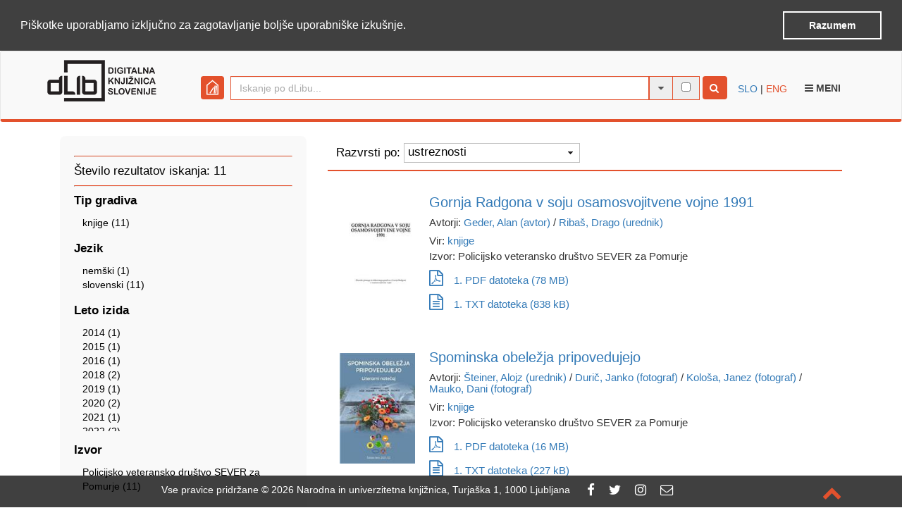

--- FILE ---
content_type: text/html; charset=utf-8
request_url: http://www.dlib.si/Results.aspx?query=%27org=809%27&pageSize=25
body_size: 173886
content:

<!DOCTYPE html>

<html xmlns="http://www.w3.org/1999/xhtml" lang="si">
<head><title>
	Digitalna knjižnica Slovenije - dLib.si
</title>
    <!--<link rel="shortcut icon" href="/favicon.ico" />-->
     <meta http-equiv="X-UA-Compatible" content="IE=edge" /><meta name="robots" content="noarchive" /><meta name="viewport" content="width=device-width, initial-scale=1" /><meta name="twitter:card" content="summary" /><meta name="twitter:site" content="@knjiznicanuk" /><meta name="twitter:title" content="dLib.Si - Digitalna knjižnica Slovenije" /><meta name="twitter:description" content="Digitalna knjižnica Slovenije – dLib.si" /><meta name="twitter:image" content="http://www.dlib.si/images/logos/dlib_just_logo.png" /><link rel="stylesheet" href="/Content/font-awesome-4.6.3/css/font-awesome.min.css" /><link href="/Content/css/bootstrap.css" rel="stylesheet" type="text/css" /><link href="/Content/css/dlib.css" rel="stylesheet" type="text/css" /><link href="/Content/css/master.css" rel="stylesheet" type="text/css" /><link href="/Content/css/dlib.mobile.css" rel="stylesheet" type="text/css" media="(max-width: 768px)" /><link href="/Content/css/dlib.tablet.css" rel="stylesheet" type="text/css" media="(min-width: 768px) and (max-width: 979px)" />
   
    <style>

</style>

    
     <link rel="stylesheet" href="/Content/css/smoothness.css" />
    
        <!-- Begin Cookie Consent plugin by Silktide - http://silktide.com/cookieconsent -->
     
<link rel="stylesheet" type="text/css" href="/Content/css/cookieconsent.min.css" />
<script src="https://www.dlib.si/Content/scripts/cookieconsent.min.js" type="text/javascript"></script>
   
    
<script type='text/javascript'  src="/Scripts/jquery-2.1.4.min.js"></script>
     
    <!--<script type='text/javascript'  src="/Scripts/cookies.js"></script>-->
    <!--
    <script src="/Content/scripts/jquery.idle.min.js"></script>
<script>
    jQuery(document).idle({
        onIdle: function () {
            jQuery('.screen-saver').fadeIn('slow');
        },
        onActive: function () {
            jQuery('.screen-saver').fadeOut('slow');
        },
        events: 'keydown mousedown touchstart scroll',
        idle: 900000
        
    });
</script>
-->
     <script type="text/javascript">
         /*
         function includeHTML() {
             var z, i, elmnt, file, xhttp;
             
             z = document.getElementsByTagName("*");
             for (i = 0; i < z.length; i++) {
                 elmnt = z[i];
                 
                 file = elmnt.getAttribute("w3-include-html");
                 if (file) {
                     
                     xhttp = new XMLHttpRequest();
                     xhttp.onreadystatechange = function () {
                         if (this.readyState == 4) {
                             if (this.status == 200) { elmnt.innerHTML = this.responseText; }
                             if (this.status == 404) { elmnt.innerHTML = "Page not found."; }
                             
                             elmnt.removeAttribute("w3-include-html");
                             includeHTML();
                         }
                     }
                     xhttp.open("GET", file, true);
                     xhttp.send();
                     
                     return;
                 }
             }
         }
         */
</script> 
    
    <script type="text/javascript">
        jQuery.curCSS = jQuery.css;
        </script>
   <script src="/Scripts/dLib.dropdown.js" type="text/javascript"></script>
     
      <script src="/Content/Scripts/jquery-1.11.4.js" type="text/javascript"></script>
     
   <script type='text/javascript' src="/Scripts/jquery.cookies.js"></script>
    <script type='text/javascript'  src="/Scripts/bootstrap.min.js"></script>
	<script src="js/owl.carousel.min.js"></script>
   <script type="text/javascript">
       setInterval(function () { $.ajax({ url: "https://www.dlib.si/Ping.aspx" }); }, 360000);
    </script> 

    
        
    

  
    
    <script type="text/javascript">
        
        $(function () {
            $("#searchString").autocomplete({
                source: "/search.aspx",
                minLength: 3,
                select: function (event, ui) {
                    
                    $("#searchString").val(ui.item.value);
                    submitSearch();
                    //return false;
                }
            });
            //TextBoxSearch1
            $("#TextBoxSearch1").autocomplete({
                source: "/search.aspx",
                minLength: 3,
                select: function (event, ui) {

                    $("#TextBoxSearch1").val(ui.item.value);
                    
                    //return false;
                }
            });
            $("#TextBoxSearch2").autocomplete({
                source: "/search.aspx",
                minLength: 3,
                select: function (event, ui) {

                    $("#TextBoxSearch2").val(ui.item.value);

                    //return false;
                }
            });

            $("#TextBoxSearch3").autocomplete({
                source: "/search.aspx",
                minLength: 3,
                select: function (event, ui) {

                    $("#TextBoxSearch3").val(ui.item.value);

                    //return false;
                }
            });

            $("#TextBoxSearch4").autocomplete({
                source: "/search.aspx",
                minLength: 3,
                select: function (event, ui) {

                    $("#TextBoxSearch4").val(ui.item.value);

                    //return false;
                }
            });
        });
        
        
</script>
    <script type="text/javascript">
        // Submit the search
        function submitSearch() {
            
            if ($('#searchString').val().length > 2) {
                var fts = "off";
                if ($('#fts').is(':checked')) fts = "on";
                var eua = "on";
                //if ($('#EuAPI').is(':checked')) eua = "on";
                
                var url = "/results/?EuAPI=" + eua + "&fts=" + fts + "&q=" + $('#searchString').val();
                //var fLocation = $('[name="flocation"]').val();
                var fLocation = $('[name="flocation"]').filter(function () { return this.checked }).val();
                if (fLocation !== undefined && fLocation.length > 0) {
					url += '&flocation=' + fLocation;
                }                
                
                
                //$(location).attr('href', url);
                //alert(url);
                location.href = url;
                //alert("/results/?fts=" + fts + "&q=" + $('#searchString').val());
            }
        }

        function submitAdvancedSearch() {

            
            var q = "";
            if($('#TextBoxSearch1').val().length > 2)   {
                q = $('#DropDownListField1').val() + "="+$('#TextBoxSearch1').val();
            }
            
            if ($('#TextBoxSearch2').val().length > 2) {
                if (q.length < 1) {
                    q = $('#DropDownListField2').val() + "=" + $('#TextBoxSearch2').val();
                }
                else
                    q += "@" + $('#DropDownListOper1').val() + "@" + $('#DropDownListField2').val() + "=" + $('#TextBoxSearch2').val();
            }
            
            if ($('#TextBoxSearch3').val().length > 2) {
                if (q.length < 1) {
                    q = $('#DropDownListField3').val() + "=" + $('#TextBoxSearch3').val();
                }
                else
                    q += "@" + $('#DropDownListOper2').val() + "@" + $('#DropDownListField3').val() + "=" + $('#TextBoxSearch3').val();
            }

            if ($('#TextBoxSearch4').val().length > 2) {
                if (q.length < 1) {
                    q = $('#DropDownListField4').val() + "=" + $('#TextBoxSearch4').val();
                }
                else
                    q += "@" + $('#DropDownListOper3').val() + "@" + $('#DropDownListField4').val() + "=" + $('#TextBoxSearch4').val();
            }
            var fts = "off";
            var url = "/results/?query='" + encodeURIComponent(q) + "'";
                //$(location).attr('href', url);
            //alert(url);
            var fLocation = $('[name="flocation"]').filter(function () { return this.checked }).val();
            if (fLocation !== undefined && fLocation.length > 0) {
                url += '&flocation=' + fLocation;
            }


            if (q.length > 2)
                location.href = url;
            else return;
                //alert("/results/?fts=" + fts + "&q=" + $('#searchString').val());
            
        }
        // Enter to submit search
        $(document).ready(function () {
            $('#searchString').keydown(function (e) {
                if (e.keyCode == 13) {
                    e.preventDefault();
                    submitSearch();
                }
            });
            // Search Bar & Toggle
            $('#toggle-search').on('click', function () {
                $('#searchBar').toggle('display: inline-block');
                $('#toggle-search').toggle();
                $('#toggle-search-down').toggle();
            });
            $('#toggle-search-down').on('click', function () {
                $('#searchBar').toggle('display: inline-block');
                $('#toggle-search').toggle();
                $('#toggle-search-down').toggle();
            });
        });

    </script>

    <script type="text/javascript">
        $(function () {
            $('#BtnMenu').bind('click', function () {
                $('#Menu').toggleClass('active');
                $('.overlay').toggleClass('active');
                $('.footer').toggle();
                
               
            });
            
            $('.overlay').bind('click', function () {
                $('.overlay').removeClass('active');
                $('#Menu').toggleClass('active');
                $('.footer').toggle();
               
            });


        });

        $(function () {
            $('.cBtnMenu').bind('click', function () {
                $('#Menu').toggleClass('active');
                $('.overlay').toggleClass('active');
                $('.footer').toggle();
            });
            $('.overlay').bind('click', function () {
                $('.overlay').removeClass('active');
                $('#Menu').removeClass('active');
                $('.footer').display('true');
               
            });


        });
      
    </script>
	
	
        <script id="bsJs" type="text/javascript">
        $(document).ready(function() {
            $('#fts').tooltip();
            $('#tooltip1').tooltip();
            $('#toggle-search').tooltip();
        });
		
        

    
        </script> 	
	
<!--<link rel="stylesheet" type="text/css" href="https://cdn.jsdelivr.net/npm/cookieconsent@3/build/cookieconsent.min.css" />	-->
</head>
<body>
    <a href="top"></a>
    
    <form method="post" action="./Results.aspx?query=%27org%3d809%27&amp;pageSize=25" id="form1">
<div class="aspNetHidden">
<input type="hidden" name="__EVENTTARGET" id="__EVENTTARGET" value="" />
<input type="hidden" name="__EVENTARGUMENT" id="__EVENTARGUMENT" value="" />
<input type="hidden" name="__VIEWSTATE" id="__VIEWSTATE" value="yzF6fsJzblCfFdpa4twPABqEPX12S45hB43Ms8cOaIh9/RENP39uQ98ruD2AFr+Op4zty24erz/HHtEuBxEbtg/MJWtGfIYl8sSj8v8G1MWeWRMU2wii/nu/AfZFIHXCNLWryLM8G6kndJBXuA3Fv/eR96O7qL/nTVEhYh4gLXuzYNlABcg+DIL6HXMyABd8rWnIENLSt5VVdugcAkGAdzcuXTiFkboyEvx0ucRWtyEQUL8EQe8+PP/4O+SKXAZkOK2A6qxOea+ZF+vLSF/t+QMj9TaYlYSE49zqsj3YL+aIcSDcYwl87Q0S6Rcxh149OFllpRXoA54vRuKjY6YZBGaJhHkdGIlicO3z32etc0GnPCLOy7MLy3mMuRakeq77pzIPaTRDLIhLrqZyIMO/eMYerRBLuOszBU7czngMf0a2YWQ3qEnThAh+4VTbAZVRczk4igRVhh9piqpJdR60zZVF1Nvun8Bgqc2HJ91lhVGRw6ufv6n8Rte1UZ/+MIH0DHvsGxsXgw7HtFaD0wURUspLKtzmbMKavGPvoT0sobGaeTGTe00mTgwanJQnoZdNSHP8gEt77AXyY+BoPfrOV2WgT/ZQUiUBFiFEw8KVmcUSV4234Bso7ohP7JrnzdVpqWVWpmNXgCW9J04horaJ1Y+BS9jZOTdt0i/EwHcqG04GM3fe/oZ7rJCQK0JIK5NoEDPpYmFjMkH7kvX0gJ/NCigqRTfQhpoqJINnKOHUYDplGmi4wiu2IO6ofml3TyBoP6G8ECquNhImv6Thvz9ewuXV5M8XPHWofaPwg0Y2t/+WARJpFTonvMLK3VVOCQcXZ2zjNGputg015BYteJfxw7JnPtQVizLyA5asG9zTsKZUU+7XFYGc4Ei3x5ebaZ/GIdAryVMi4ynKG7mBAM4By8kadt1YTuSMkn/FZwCFMc65Z6dmCTcmLk0fKUlYMQey1Th0S77FMaiCtBd8f/M/G/hCHPZeQLlQ7hkkHEzQ+ZO/D8/Jql3Kr8GbJ9wduGb06hFvAQnFZvTHH9hjXDSYgcB719APdyHCz6+Wx1h1ZwfJ9/mleBiN/a3lHVvB9E4Gd3GRKaxaROAf4sIYihWdPpFgXFroL1ibYaIMEk63u53ZSsW4TnbmKFgYGmRImn6ka/dVc8iMgQzgeEjF0H7KWxzSj4WXzu7xgIEMWamkTrqXVxDV1jH8pYxNuaxJYCmDlakPsZCmJN3VtEvMtBHtJBhb/CAJAa17OiHddr+VQbI3PMlabSXCVluaw5QZu7L1/EmO6RKMQbtyHk8nH4+1QL3yACPyJzNGa91jqhcGHBzt/AUdkKSYXA9mjuKrsv7Wf50046fsYInpdUpNrHKY/VwF8FdPtIuo7AwpSFZKufyes7QYJZyd618SZSEDrQuc8600mrv2rPCWyyhWmFJWMnupSZjZ0OsMnHgvlVZh6mYHd+HjQamiFsskuluCZASbI0gG2JQAP9ocmLCwQDIYIfrmbIFHf9bo5QA7AbM+BOTjWgTTqzn7YSW9shATns7K7+y+lcoJS0Km4113H/3OqINSzzv8wuMYEHY6BhrDO3Gq+e2zHDPs0Z38dN11hY/+EhCavQMP7Ax1QhT/3X7p75EmKYkxqD02OhX9/hLY1Jx28W9ouLqWuI36hafiBt+4LUTrVE4umzkK1QuHuvfwGrQeVFycomA9zMeKEHAGo+hAzAkd8sFjicXJYXPVxaD4XtBgN/7klgSndDqQSmiuziFDtPVL0NyjKmH+aOo9j1lThhEwmxRl747z5imFHA45oGwjJIaMMOoaCCbKEHoGhQu9w5XfbeQHE7of4mA8+x/p7FCB193GXUkB5xLEL+yr/Ft49bOaN4knWNduEFH8l9PGWMH+1r4spZrAro7T16FQGy/H1nBlktPal1LE4TrEvf6vCJ/9z80649X/AqJFG6Cpgqlb54/QvLPH6ytLKsKodWq2bVh/vQ903a5kaKG/VhQTJUJmZZ9mQAx/A28ZAAZZWJ64TOXY1SAaYJzh99K8XpbyBnWYxNIL1hEuTzz/OmvoQgZIqAw6vnCYEXoJ7J6JQEGios2AkGL9/9WDiyixgmHOjagTC68QQ6uhZBG541vPGjSnDnTg+lY9AQI8IOW+bZ7eoiwo5Zuan2CUkaVI06HgRAVGDylXB/BttFJCdz/vEGYfHeKifcMLBBHapTguttPSxD7pCt6nPUg7BufOKwo8VYMxt/qNwav2O7VGKRgrFymT8hVd1zUG+naAyYVNF1WuHpPFtV8QSZcb/T80aFp2Q2SiCMfUihwu0GX/LsTLHrDz8cePJ3e7R3FC87zThncyyj0F//cDquy58+1KHjMS4aMt0fa6/4sYrNTyJQ4voWH+XoeMxIhqZtvUSrKbMYapMw1+p13z4ItiKHrztDaYCF/5/el9VNXfRwP8GALGtCrKn8heO4lFMo6nVKe6XbG7/1bs1DFrRSaxQSRrwlg1Scz+RcnAEpJS4Sp6JtTMRPD7fzsQBZhBLy7sK9G3hX/Q3/X4VnYG+wOiGmqDC6KfYcw45meIPGvXwxpAkiM8qd6ryyn/pKNaMTBbJBus7DfExCpDCLTFfofO/+0Jrv/XHyQkpi724Nun0Wecje01D2JBu7uVxs5Cpno4CBY6u/UVSDWY9JdLfDfiSbCYoZFY3Vpe53SyKwaVVabR+3qNrfQaxAq8wqszqIkNqtGNSGWa9ORzaQeIHPZzAN7HmwvESWsDQrtKrsTEhYj5SljdL/dUCoVlF8Yz9D4FhoUamWtFJO0Hnlg+U00YZ3hxvD/UlSefYRrj0qCqzxqkQrxhZPQ4BfRBJURuw5dzFhrAA19nW5voLE7f+CK1NEedWX+CRP9JESO3itzXuLFgl32BS8IytwlvdLxekMbaTC5d7d6hX+IopDwXspdsUhCdbXhF/LBXLww9flBXLitWFHsbJ2B/spHVwKqxQyf6wV2V4fV4YOAJb83CsCRRGoQfwB0uSfQnR4jeL0a5DkLJv71UDjkXy+KYj1x3xYIn4Mvvzulm7FGoFIvotgLJTA3QjH14Wg4JBr+lsxlhmb4WHHud2WQLKCh7ynJ7GTX8+wYZI62mbWZmfb4EyVoxEv9IuLwtt1YBp5uNvgV/QbVxPfOTgw1MKJeOQ4UshMeIgKHcUCaidR8xFenPUBvVFNTQV0NH7jN47Rkg1FovxbKpNP7VzeaQwtEHHfSXy+1n3bio57o0Gvnl154nlKgjejHiYEJbcLpFWITk7O+BeUMt4A3+7mGMaypqsYYptnjm/gqx7lS+MFMg2z7anfpcmmNlPGCmHbVJl41QpK+vcapca+k31/aeoWUVAwrZDf9AoSlIcbXsRDSAVH/Blx2RwIXl6YSZc7qsxbpv5dOfJrpQTcR8W9ImogZbc28YRR5wduGDxvqdmsehDeU4mXnp2XbxaC6ac2lqf75T/KP2HsBuhl04YNXIxDxdkdNelSJz4jIaG52hkSNda7nZVDLNswBsD8pppMHwu9p73sFYunpjj+fOKLQ3JyALvFfFa5VPn8MTRmQArdAxEdrAFqu60R+w0IsI2MZgeVUIxZyrz7Nl18SKFbL6hs/vuxO3tkORaYeBj6XX8OFNQ0STF3vSr7xy+fzHAtEeopqrF/K2/cttzSgJppvjbtkvwtMWl6M3+BIrJ+8l0Cfn2R048ZoxqVgqjllv4OqZgKBa+9kZiUl2I/l30tXN13RtWgG3xlq5Cg/vu8LvPiuMaN/p92tvago/AI9BKpI33Dszw9riSD/h6tdyeGmIdrhxMXIZif+ERksBsCrF6LJ7jNx7xt/DSH+W9NpEpQbeg8hDXgne6cshF3n5zLAPDANLXPdiBiVwudphVIzfGI9BHVwxJViNjrdNqfW8DkQsXldNSi9souyDtXGM/MQhvVdTrz0ESxvQZKqO4DYZSOd2ZGSjWbQmwRAy4z7Z6iCe6TePmJCs+e5i7g2M5TGsPT1kNHYKk3jFnccRF9gAyT0fXnWZoZdf6sorC2vwyAqeqWz1G4xO1qARtdLq9KY5VbHteFvRcHqkkcoyiAd/8scKKbKDXohuX8MtPaDL12it6SlIDyEEvhDLBSDRiRKnu+KKbKKBwMI8mp3IxjGzGxs/J1zPxFOL9N68tQOpCNirPo/ifSxcCwYaYpkxykOLjZotzxDG62aOmJMcjoopEdUBvo3eXAD9t+kloT5JZXGWFCsJXa60afJSMk4wbEmWc7orwJ9L8pKWrKkeIyPUa2L3Hxn8bEegB87GraKorPAO9DkKImK7e52sJQhSzeaIg/3VqxW2NYezbfKbOwO+J98sg3KA39FLsCHw3tJ3vBQTa5aJdoPDG3m83i+nr8tBvkKB6BIXstyXu8kByV8n3V+9O6XLVbEtRGeHSl5So5AjOsDoq6ZewlOaxblxVXBhcBhZehEH4ML4kuHMC9cFHMOBsLv7NToWNT+FcS0IuFSHE1cjYbXhieFlTT4sR/k/gtxX85XV186Ex1YJFZRD5mkbdsql3Oh/C/3+ZgHiqFYdb9dQvPl5rp+MWQiomBN+92H7FIuL5jYquk0QpgrDZrRufw6r4IGM0l2aDt1wNezZPuyj2ouXck1TqSA/ctg0zsgqvGRmdeh3SpafgkDuJvnHfwGhb4Ek5ShNfxIoKmTXl5pkkNZy7CCKhD7Dy8tmTj8SQw9GPtddSHlk1mz5JJrSIyr4m5cn6x4AbS32h4F+IF0w9sTxy3k/ffFghju5ucH861fxyOkKHJNx7SCrZQ7NJpz/xv7ifv8uWZ+VJA+HRDF1fvh00EOPfLNJ+DtWc+s+ELwjTb/aHhxa/E/3FeiKDbWK9bXGUEktE418+ruEwdGpd8srovPs+9zXyKK6ojvhFwoGY3eOh1U4/SeRpo1ZsnB4ZCqMsdjcHfyxQnNn4eUKLKcV1helo7Od1q6iQaPH6448YLO8aSyOq8N8gfZs+HZjvnxc5WauL3FBVhYQ/397Crm4rwHJhMtDj48xvy/H8vTeDI+ErClbXWewNxHdv2RaSWCfLgXr7LQMofBIwNpmAX0+GmAM4f7tjX2v6H8U46Ec7R0+2RJETAjVj2iYyKNyNhpnqoMQ8+0BN+VtgdC35sVSEhg4uWuId3YcgPJZsz9uWV7PctZEvSjKQXVli++HKJwD9q2y3YRSasqYA809666Ax5Xdw1+r2kJ/LdIkEr8pkg/TVZuCRwH7qtn9+mVskRNMnQj9PDjWWV3B4OlL5W63kdWLCk+LzZcMbqFMl8KjhXPkQnsqb93xk4BEGZtc50eYIjDUYg/GXIyKE23qtOwDEBkSgd0xdhZh4196lhoZZ0zTP9DcFdRaqTKjlqeblWGYLMHnVJak0+oSe4VrwuGuFadAjLCV7EivhzMm8Dej8x5VL19+k31JLZyvT3N/MnUBZmQigCynJl2KzB25Pk4fUrka/I5PTI0cUO38bozApVM9EssewR6y7geQLNbxrRylwgUiGdAUugTmSYwy78Og3rkCRJJ/anziWQzTYSgLVGDbLx1zbtJsPvEUPdGhPsngXvxYxyU1L6k5OJHZh9mN8JpsVPmlR3h50jyYqaktG9eGlt95HV24lettkFExOBLiWIJwNTNLxzJygMUhtAVReGXckKFTpr1SVMskxP8NKxiRKsLgXOC8CbyUL82Lk1SW6gwl5MogaHuQYYuEWI+My/ZZJy1YoCdNSpcV+ETehEe7nYpNyd9U7uBdNvj2G9l3/JWu9xJlDbO12Eo4f1a14Eo6A3TLoEhZjbWeCJBw9O988F3n/ngNmmkHJWAOHlspl3+VDvjDAzVo+uEkt14ZrhFn/ABuaIPTDu76iBUiDNBTYsBXbBdjaU0kjTCG3XxqoElM5rFvF7ycCuZHP1EbFNEVHs1aE2JVF+hN2hmVTDmFzTlTviZGAo9vIwhuWXxS/Qagk+6yRzljOJasGncW/xbYng5s6CU5eke0LHhydRQksgWnaPLgmtVAtmIOjTmh6MyKNnWCXWmxA0ircIwvzI00e3/YSAS939xxAzXHZvsb9VVOUNB3sclhl+qoInA2onpNKI3QhZvkX/[base64]/NL8PrdIp3i1J2iVelUJGu6AtgkGWOvlqhaBx7Nrgw5F3olePR4l+GFUGf4gX3aHeDOXDpa6wsvhEOo81IMdnuQJvzwHb8GEAfaq+Zdtt4o/[base64]/NSTfyyKPeSOUBsGS1P3XYWr+py/CC5sLZQ1iOvFPgr+7StbP2u1dYEWb+uztAHRD96XewNivqAOWxyj3EMxtlUwiB9y+qcSYxQhdIstmExA22cT9ld8aA6mxdoeosUNhelyAHoKouOPlIx/EBcbELoVgtxE3HKjNs0RwW9z0XTV0PmN/Angwsvbkf8mzCPDTJISL2/CD6IFNtnC23nxkTJmO8AewzmueGLpl+wLOriXCuGgyKudG8U4ITiqzxrHoWc/h7/ImCgNps9koh8LeXOMSjVY13DvtCQw5XOpLefE5ysauW8bEjkyDGkDPil30VSJ8C/vXdu0rh86zGovotRR4qMq34d1B4n8AGvtlkjKXw/VC102TrfCLEtdaA954QC1vH0+lBAK9ZBL8F7+MxWsZc7kINvLiRAi159N6uaapcfeMdeuLi+dx/v5bAhV8iZuEttt9W1kqAlRLTQL+mpjlqZVGzmQUhQro7NrVsA1Tvlc8UzXSsLZO4eVpC8/rcGOC04IgcxR4wVSShIFzG3U0PPLiLOm4/ACTlLDgXfCCoF4RSJVflpmbPlWpH5o5KwC+KPRF1RttyHeFXZkqzVeYNuVNSr/92OzJxiP09rIzPW0piOl4K+FnO6D52ahMUS2E4W51rwUJH4R0r9NgcW7spSJfqgu/[base64]/OXe6B+DKJGKgNJtTjRAKqwaCuPbKf7BpamlJscd7+ttmUINw9y7SoYOvhIhlFM0VBWRZttjR9fpXOn5vsk3HSyuUQGrYD3CE0KsWSX3kXA3Z6AC9664M9HXeFX4Of1/lZ4DWXecQIB7BMCPKMzyn7hWVF2Ls72NPGCCDGY6V7SQxLj/UbG7QjwpAzhXwkKa0OVL58zOah4LuYDT83Jmgi8n66MnxxwOuALz7aHDYZRp9NkAAVEn1uUPhwOTR2LIJBciPq6MQrjbNQF0JNvSA/hW/ygcHx1jMD1rSy0aXSKXO8EY4HMRhpduzSI6w+Kj5YrZFm6soRYSLI4OJN5X4QywknlONw1Vfz5Vv5yJuaWktJ6e/9IDd/m2iKxrbowNQCvm3C9od4XMyOMRZbiL2gHTjTi9VGnK5LOLvPfxI1eBsWGNXclHHmIFGh+Owa/4BAuyOFKDCNHzuecwKjlQWfxBnpVItumhn3qrj3M4J6ofKPqXaMcu88+c2fil71UB+1ki2VB4EnjcsxsOwFe52M8+tLLKlE9NafoIXp5ifD3/FDZt/n5c5qrNc+xNlgkRNYYsp4DUlwgl/RwVIjfLXUoZaDuF+jsiYTZcN+O2QA17PVLMvfIEO/0+4EF5iznGEQ112iqvG1+434ay7DwuxRXEHKUjhqWwhtd3BfUhnKonSA3JTzC1a+TqATGS74/GDU6ZaShBH8ZN6s6MshAqSVQyA1OqwCscPZW12Bt3iGNGSHNqNnL2dLLmrwqWXrtnP/O8qKTOl42lIlxcU9w09oetETN6nn51RBhx0JUtze0h8JmBaapFxEmTYqmTpxSCUHofEx+tdiJtNeIOnsCiPtkb8SsnQPgvecl6DypRFn2Aq5TgTAfC2htL0a2zH/rQ8lulHOjOMTXlqkedCbJTtlF7mSHptxKTWAvwPoPfShrRDMjIuehIl1wFIucn5qkZGnJa0+V5hSshVg54+4orq1XGCorm6WTegR4mOGXJBrEIQZZEqrWTjuNxp7NpoRbXsA9BUYNf+KFjw5QjVEegcfPVOZaMUL0ClLmqX+GjeLdAWkK/tmAdcYpEwdQn7k2Zi2nZ7kgvtGvvxnSEshPb8vF3f+d9nu6M8CFOKhoJM1WyKhYYZZp0VPKM+vl6ex6ThGKnCKu18JoPyHxmS7oaM1vYN3SDphsoKd6MLOEde4Pw5FdHUFLnuZzlT9FFRN9uLwIqccZUvtflg7y0qKiypzO1qu5grkq/rika0VyUV7A9GQRacniU59slskVhUEecVF/QjvB9IqnprKDZ6rWYtskW9qI4ffR+gf/Xu6ZvfHrgLosOB1lZRGX1iITfzVt7nCyJnfzbzk+1RPE4ECA7eV+VK4jfBfZAm+HJ0ZRBExVpCm9f0Uv829dQq0yc9Dp9VtZG/EYNOK76A3Sr+70C13DQsV/meH/DFMfZ1v3os8ABQ95PQD1GiJlNEK00HmphhYJC3ypjNGP/hzpE11gFaPNlb/8fbESv1jJ0H6G5eqjSBrf6I79Hnc8ETZvVWtMyzGoCtCUqg+7ugMIFvPJCDktMlMCrBpugKYBwMSnnGsOOYRt/gDT+wqdgjLwLOIO3f573zsSKb3od3atJ5qe7zcouaukySvRM0JbKUWRx2hT49apIqT42bQOT++qKm/ZQVp3nvqMIvc0Qf/C5mSrTZDWtgplYsDNE0AEQSt1+wm02oV9kc3j5Fhj6jbq2MnqB+KAphQoDiuGtUvRrARbtBsPYFQWeTDan/Y5j4F+MhxND3BOXgUcKwmSeLLiRmZrn5RjGpQlmtdRrqKKS2++gsmdPB/2zW0/PjDX6SW3Kiv5SmmdClJqbX2sXMMZUFFpo49V7oZiAeDax0EC4Q/Zn606LEt2teAQKI0ef0bx6iGKMlmW/38A3XnBLk1m8dyDGHaR0tHFNwt+2gRIUsn2mfn2zmTFoJSTo76w0IqFIJiCF+SRoU48HxTe2tkxKyBYNgejwYgGOT+G0pSJ4DlTJnuc3f1qyb9mJJ8SN4AfSpzFWOPXZSigy0W/Mn4La6J5WNqruGOzN1eqW/kdyG6/CL2VvxRWW81BjFlB9vduud1Xs58/NmUUXfHnyPZkG8pTRWfrBycBUz6DIb335vS/9KACh0xdOjP1i2wVHb2nZlTtdPM54ynJS+YtejS2wu8TydLfYNh2cCFX1ivY/eyInaP/+bAPG1Krrhp96qAsPQyZLgL8AewB17dKZ/UG/HZiUwBEt/[base64]/cW7Z7Opq9Zfsimu9dLBbl7pVGU2EMbwfu1xMn5XVmXsxjjFdkuvgnjQ1zmKpb5WxNEAZDSgVzBBcmYoHwI5m8LuP2puR8kRhiJ7GOgeonnyiGLmkXgeJfW1e3X4Q9fH1nHuTF2OLmfrmM+ZJGFWPoldWBRs4xsRzrGs2fjsIqfIa7zCszwQS9csuXUY655zT/n5y+Mgk00y9+VIKfkgfBDZ20Ca2Gb4fB3u+QjAVK+4200YnqzWf9VffHjR4DI5dkAQsG1C/Eq4ijj16Knmz+fKMhmYHEglV7/TZGtJ/ujoH3uHR7CTWOY47uBB/pz017zAAt6jxJMPDMf742IXJ5Dc30LcaJwqYl7gjeVXP5yK5HyJEdybkUK8g1jvPLFCUlwW/+0Y2bULkJEA672iGCniS+qHIUiXUTjuRoQHGGOUOryeRfh1Y28FyF50/ArK72rB2xrpp1zuWeVqFcWRTSRbvL/X2RJ/ZB3siss7SjiSYzQMjN5z/MZaNa9ATBi56mEWzb+eyQwwPaTRLNisbriPqfTF7SKxEy+OyKIhWo/5QEyXV1wJWVtkdRwjmbtLS5mqOtpsifOy4zVJ726ZnVvbohGjhg399Db7nQ0rhey4cK9HYc6TspFEHrWMTUvy8TSe7qOTwDtGzlXaFrcCvdMElX/mRtrzZIyGGVzUPNzOXMDrQo0xshsOjFTA6qwafooAfOrwF0stH4HMYzDxP8sRi1oXPRHkRD8MLZE4HC63f9isumldi2ruc5my9V7MdylmyI/a2+B8oRW5j3GmPsUbIe8XKTxKT7adWXTd8kzPbBcgDFEDB1gjUFjPJ2sOL3rj630wnXmyGvGZJt1LvO2UCmRfmsxC7unESKIUtl2l2VmFxXkDLrxjikXs6McI6Ms8FtIFWpHY3hNs76CalDbTSYrj0y/00xyUL+iB2TMrczvz36kfXBVku+FkWax7PRno4bWrjy+MomXOb9hQAzb4rIq/ejgNyhbENuXK3YC8clLUqQ/s0NHTkBVeqt986KPHigUg3EDELOVrMhVEb/LfOw6v2Ahjy+l7CbECINkSyOU5kndFNO2WuAnHAMa9bCYG/T9sLqYn67sTFQbE+z17IYpOk8QdgDSO/7ROKUQRG0Qxc1lYTMc5Pu+NqzsqE2wDTTkVd0Fs4wx8b0b16/tx6xghZFbdQRPFHMrHHVqTXyzeC9lh9hy4uVzTpTQ5K67nGRbU03wOheGDVwJavrDB1o1sxJhSj/fEIRdzhPfOlXAtD5vKo9a7E3dbko0NsrO6723YXEFi0eoFfeIJtIwFBLBTJOmm1WCOnzQBLxFNkLlVJtNWSmK/rlG44c395vI34eU6nKmZFKU9A7ZflZX1GUqdeuC5apJDL2jsfX1raUQsQx1SZyS7QRp1gZClGpHMcWJgIvzLr9d1x+97IBkEgVhcFbFhNrqwUIPrDBmF5JTyqxxR8FKV7Zb7FE18QsFFquWX5cSW2YK56HkOjVNkV5+/6getzZMxHkWXpWYffUUsqyoxDOTDIIbJVzqvZmzVPslLYefZWE6wROS2wIYc7VWhZT47GD10Pjggf1A6cEvIdVqyS9cF1mlpalN3irmne2IaklUEpr9tQthKeS6EYcWKAqmTt02TC4AOIEUqqJ4Ov4syLjgLjpnEMT0/7XYIJR9xPmKufRHu+IqBmYjE6CHrhuNRqyP/sBg6FExnhKBe8e9ev7MGBMjvg4XXlmlmIMa3NBU9nOdZd5m7hRTHo1aVJlBVida8iOWcX8DSX8VjZi+foOMrpLinIryxX07awyvP+M+ioJo0vpvvU3nrVxq5fsLrgTsSMBz5Tu1MF/4LkXdAaWzkIDNa6jx/EV7n/douIbYDYTirlsiEiG9ILdNhDcPv3QKA5ancSP82UVUXGF6+ZR6ApuA8jRfwBpfQqtlMB/TyWDGLKLAsf2aL/hq/DQbIxSbiNdOG9EsE4nmqsNlCP92hbr16R+tu3XaE1HXCRgwuaP6CGuwDu8IY6UUPLNvjftNnw3tu+aU13yfEQq8hJGZ3ieoFVdiEhOKe73RxbcmPbDJ16WbCmag9M1rMmcdLnkw92Euwp54/A6S6NBiWwhqq46FxrKLPHgINRq8YsBDa4Pr6K1CoeycRPiVBssf2teGsorfQOQEDQSr+lrm0p1kgfQar8DOvy7F1n5rN6+NvJf0vpIKba4GMeyleCGozw9V6g84NkRQH58ZElD+gLaI0BYyyc8KHETkrSuyvaf6ebS1K2F+ybZIFDjHFor/FvsU2tb7msI4X7zF2fimNEu1Rt2YxbYm9Iat2FjHSUz1pG6wszvZJPA0EaK88tiUC/5R5eTdOR9eXTUf8sEfKG1xdKI8bdGpiGHFqccmkJ10f6SVYVpE+xjsCht1iTwlKHgYhe+vCEIJV5tWwwu+oWtyuH5der9tjBOoJw8SycgkYZHnVdn8LjI8XlqZuxsqJ3NgUgt+6L+fyzclQTcoqI+D7S0aBWehBXCQJ9shtqCI/ezKnFm/SU6rAj9Lmfa1OOSjwTMi1Bq00cX7TpNDo4yYxafxxby1/jA3UlH0qeN7dWvQ1hF7Tv2WjRrKArztg58INIZLSu2TUzHu9HN2zBL26R/p3KjOU566caVeeDqRohfpJmMaDee4skACQHHvvMcJXo3MLTTTkBHnSPYxyXxk718JI2OIIsKk2tOoey0Bct3rii23FVy7+sQgt1QgjqyKb0HWjbgARsZaCfu8NY+AD/y4xOBgd2i9T7jXHvPHukqjm26U44TTX7MrKRYmuZX5/yTbKJQryU2qZNqBV5ujZ8ldOkuYZRHnBBT3KY5Xgntom3F4MeR/eeDatjrc18oSBoYOzgPUqafqWNSqeZVtasMjFBLnqPH84e6JRgywzV3qfS0tiS0Z70hjqTjZv72BAruD82fgYMoPt5UZI7Lwy8jy6EX1ArFE+vPsqvFACdPVxzacdWq9gn49CaOJKVNz13NXLEg5YEIROMoNx91okmP/HpLqSAEtuKNwQ0kzc13xP4wXBTQn5gVD2j9x20TNumQGLDPgqm87vHYGFmp4wGr3T/WTnXdLONjLh5Dguv8lNs3Euv8xevGYDCSsglOI5TbGVM93K/HCoCCVdMapei7Cg4Unf0MD8VtcbXDKftgA2robBHLQ7hNSaHIm66uzoIQWiNJiFLCvdmGcfxADfa9cot0p0gG1JpuK/WPmUoiY2OU7TP1gsPyM1dLC9Umrv1eUn6651/YuGrZHHK8XUs6mfb4kfHoVRMTyMs2vK6OLYrbSxAIkU3Gp32hjsRZTli2/4LmL6PgQisoQ5feMbkws4XS612CldMtEbOM0OAg9xKrVEEwUu/J0iMIAsqjUJrFrGHV0+PtqFQZEOYlOmGK9a/[base64]/13xJY266pSwJBD3drXbceFd1SAhgTFdwsuqJ8lcDlkMwWZf2T+TBTYvXANp2zHbGyWENjpMosNj9jWLe9sIjtDVo7zhKge81uBL6tLRbXqEXIvKT/QWUNowrI0cHP5RifGd/e0BUipdK1YMxP3YV+caWVVsPYxIku/dGGl7UQG1zCJ9X6/BrrTVOFAg6w06iQiWPC9WBPBkVpVRgyDi4O5F/DRZXpjvVyX7HXHYCdmo5AghrH430BEyV1giP5D/D5O5oPu7Ugha1EFZWxJPKKWbt6zwbtlJu5Xa9LoIPpiakhkIbc97ZU6P7VdFXq04N0TMiy5BgAyxZl6w3s73rUNowlsY1Tcb+sGp2w4rqO6nR75hNNcWj7OZ/H4O1Bo796D/rJn4XLPoXm+7BOHYtKaNipLi3DuSkwWwkACT2JqAGHieNlTXHV27gzS5IewDMFSqeyVlngT173JXCyD10xMfm65hMHFJtCVkQGZVYEs6lm248Dxvhq97sy0JFluXB3LwWwMzi1ao1zhnge6ercr1iYRBMCV1RIfFXS9OaHpYU52/Gfr7JHoalJCPKzkV02IyJ3klSTFVhX54fTvaClHlhqX4j6smHfy0LUV0N4BVE8y42/g4k9zIqOn37YQz+Go1UreIC/DoHJb7HVFLxaM1vpURFAb2yYeJAqFf3l3tKfj9RDIpiPP0IN4kala5SPy8nrRgb8aAIJpTi/0660Hv436QJ6H4kHJsWF0fPZObD+etvcw8eYgzdfkgeSs+bKgx/L2ku1aQYcdxB6eqnPrGB+MdBQrytsV8Norx98fUloBlWbqp9pMwqpTaY+t3y6FZE+w/xIGG3cG6RWFwNWwJf5gMVtTginHRpZWYTG+L7orXdX5qPFpGlWI5rR983kRKjFu3AH2TOb0itBRUm+R6Pdf+riRFRMg2f0EoqO37AxJI1kGeDi+5Zi2KAsUTB7e1FihqvlzMNhoZUt8Aq8+/RMAqbvWA8T75DLr8YDOdnWxp+aVi5PuJi5LvlKDVL3d3WJwD/ma2t78y6mSUBBQQXiCz14XMSMWfFNy5UUlZE0pRsnbzejTRwPj/p6C0/qXJG16qsfAia6KG+317rinQWF/0/c+XbPFUojFe0+PpLTXHK6PR32PU/eYXmweootlHGizqHWhg2JzUtShNLppAsDYGRhlRwm0OGyrGrAczPf5VQEwxsGjIm3vF/ReRqkObjMileosF+qKpET+EhKRPFrLAhKI3HFr2qIBC4n5VyFCOSeTKj3GQ46DToIWgIo9uVaE2/whIbeZHbRyy952T/2odq+tdDkW9bGxeqtSstp4aAYBwX4u3xAAfqNjPgFn7V4bmhjeWnzOqHJMTXry6BivQqe9SYmrcu3NZaXHKXQg4gC+flgtRiIRoeJh7iA8DGKGTHooZXeW1CHI/qh7IYPCd6z4OVidEHRvGP52MW63/[base64]/UB9WiOfM7clerbjh6VlJHSEBeuEHvmWKacv/+SkoBrHlpu/H56tRjVlU4Q1lkU66psv6M3hB/XMNBLNP3G5JK+P8fywDoHf7GtuFn7q65Lujkf/VWIHpfS0kMPBVY92EQR2Kh4vWCR8i3nZ2k0daL9Rk5rjlQ3HkaCwT5PaKXjHiSF/qmpDmEz79Im5fpvoaec3aiB3Umk/vlIoq1WCkCnn10vhLy/YD/Jd4cmnPaKBQmqmjc4Sq7bLRtraV94SNl/eUMjoPNhgcapH1c73k0r/jr3xfc0CmRO8FdoLA0zgVb+8gjY3LQcl7pYxT9olG2GDWx57sxK9xbOLxuBTPS/rY/xO8oipPoqygseXjPwWX1W1Bl5KSxCHzRFtbdQJ1cF/jj15ttr8F/9tQPnBi7LG78pJ+ioBNPKIS4NU1Ltz0hn9wduKAPIXvHRbsu4SprbuCvrCCdkcF2YNDkzs5eAN4PiSMGjfSdWbcEkK2k/nK88kT+d7SgYCQNLacra3rcInmsx6fAyNYpYW5yBVbbRLAcxvk1gDR57HJQ70/+BsWwRznqC5ALQcugAYwtWiqCKqpEmhmFl3f2yUM1h+WGJSrXG6WmueyN2H82icOm3w9Xx9txUYQR4UJu+b3H8onCNvyH3rJL9Y9agg0I52NlShuN7t+G3uIEKZCLsrWn4N+NTOKRW8jqg4siO0w0G4ImecEF8P3TNl8yTHZ8E/B/uQO3SBe5iJAjWd4B42GSP/yfGWMtGxNKczGtFlN7WQPkZmsPjB5aBv9yXQjye8ObsKbX//ynYtY03pGJXB85EUwlBDoYUo9uZeUxRPwiaKCjhEtebMntPSQMA7Y56weuXKD3QGnglTexuNVRf0BFl+oZT5S6a/cla3RNAed6VM+WEC8Mb4VShRSbmkYgHdSjqRgyrOak0ycbGrJ7Y6OOcSSWvDMAEkHL8TZJL9rUqVelzcgy+aD3AT/Gg5gAzaG6C1GPXfO15S5njJk0Tq7l3CldZ4iMfFOWgcSs/YweQK7J3G6RHP0Rzw8W105c2evkz32G4W4vG0sPnFpjoiBY83BNNy/o9SsHKkaQmMHMjf7R1kFS0BdT4mNEidk9FDf0PSFiEMmbfC5dL1JIkuHQ7rQm7vbUI2MCX/faZ+JyN2V3kuOpwwmHNUiOvueZ4MffTIV+7f7Hm1gbgPt3UO4XospqOhjfM9o6RUzQ3MV9lNkpvHGMnm8jf9Yd6YtTjZim8ZazO1IdK349PhclprX2/Gg157oI91UVhKBHfjbOtPHl3a+BHoBJyGzCYRXSl1YGJKGMsu/zybeLma2EJbMA6GzAmx6NDlPLLUCoo5CFmHDRnXBxSKROubN4lgFQmDkHmj42VCqllBjEvqYhxkizGaG3lfICbWBH2TRj5B19lMuehHVsKbMq3XRSLuFgxDLRmqQuvSlgOBaBy/jnP5oQg98g0E0NSmlYTaeEYlE1M3lnTcFgC4HvJt0zFMaJpmIsGjZxJe/FzHu1GNW8xlUAK42itJcjWfk41R0CQ5aPK6pbPpW+P3EcbRAdw7vJfYOGhrkIgwZL3i3MtEMN3FESJIqz/30+V9/WMRb3CS0Sv0CK7qh9pWuwsEYbPt8V+cceniRTNoncc/6BXnmBDL7Z1Cht3yol9bvzMweCRYc2l096Knpk3dz/GVJgXyGNeiUsRhKhELissJkhPRCjFW0M17O9gts7mphCbeaZ9VrBMK5GfvsIDrA1ODuoPxWa9UqSFmSL0/yZTUVFEyTCLabuHxuQDLXy4KmHYn2J8f4bjfWhbWKNLq7Cvjf9PrJpf1PjsumcEF+Sb/DWwlmb5oiLOmTsL0SoROczfIsCSLI5LO7TqaZNQJHeO72gwdEi/QtjNp5rlXf7qHUPEMtjxL+W8WTgYsAgQzib68OvR9TQPEI4MT/T8NuUOQucqJy4dv8Lq0/wcEEtFgiOrsClP1P1eBl4iEInR15U09SxYAQiB5NRC3cP67ZV6V+Br4lCyD/84nhwQmAslKDKwxG/JnmtXRP0SXS/9F9x4/mjUo3ZcBro+y2fAdqnTnqMgcHTHsSehkhnef/0bVfbEzyRhsOgRUOCAuAXVfGaXwm0PKm8NznyYioUWn/DGJrx5RF623cQuurfY8qY1goqYRJ+fM26qR8d/WqL2GBEv7Djq2ZpHGzhpVlRW0aDK3ylHSLt+kQ7LzspEez7cKksMKatZuoNrfLwBriJbjErgU66AGAmdErOi88XD5+U2Mijsb58g3clR71Imcp8M56ekjzZpSRSOgoUePFYEOAopOU87aEXggxR1lGXcT4WtQrE/E11pvx67Myhux/LfCAv52EQzEehMnrB/q/wxFkHhYE2ueWshQGSv+PHSdqsu58L4fOJyOxvB++45Vc8RDJnQHnTdtbRXQQpT0YCub0J9GPMEGfv84OkUZXrxx1xoI9qlo1fNSVLIt5esh8Yx4wzbxSykAVijziV2YCh88XJQPVLNLHAK+1G37I4TIBnf8MAUyom+mrEuiuWviQD/KNc7OB7H1Dgxs/fV4iaJAL3nl0qXBjtd7Fp7nHE55FZtpdlfmW5s5QGMo/fB995nnKvVFKh2CnIc4hokdfvUClkk2MbUgxZoL2euu0URQcnRi0pp9UUdbBm5K/XuE929ZNZgg15uEOhG92XjkTnKy6VYenzDZpEXUamMXHpKMuFkKTCDy/RwcALewD51sKMvOtUpOcGupjn0Gciqww5s2CmCOWBKxK9vx7OThcLWINAA6OaUAkqi8jI3ypb+XflIBtf6P2bbfp9996wF0rY5xtwUEtGsqtgbJYwAYzwXc1Uc0Qyk567tFKxShb7F2z2fv5tsM8NQT46xw/9JB1V/KBDLv0r89J9AxvKNYVabTTMdDmyKeD1vWRM63kXYjV6VNRKmy9WVpqF72H9oYqdNIUB3F1kA0VaEfYEsVBxUAAhpInLtuIbUiYHAlYYo1G9gF2d/NGULk2RsmYcT/wgBFwOJBry49MShaJQwAqq53Pm6QnBm+LNUwvUv4huKe6k4kqnG3LDz+TcCjz3AuEs4a1aqNyLN2ibi+9q3JMmLhc4YOpE5HM17J1PUWNDAdV/4FEr/Mvssb9yX+SwEri+NJlYRbwQjloY/ac9ymJPqP8wBinbxOu1GYyyEtsBIEf0QdsaPqq/0KkQUxUu6jYL9+tT/LPIJS4a4g13Ld5AEbFwPGjWPqrRLAG3K7wz94HlKNNnp1MkEBEvcbYxHFZACPHhiHaC6nvyVc4D0+g/EubNCAA5xT6LxuFlLljJnsMebcEc0r5dFVxTFyy0Dzd3YkVdMN2P7BXBULzzROzmtdIBxI3STqSyCjcATO0qj1Lf0K42CD2o6sCO6zMncsT679kqp0PwHwP2/XKdpMkLI2LbvkYlJVmHM02AR0wSB8DZiIu+DZzpQihEWZyQH0oZw1hNc8gmaI92iT7rL4DB1qn0Dzqd6tcD7a7E3/kpyFoHRcwDDYf8jLhyDKvcUyUApS1E9OuMH8aKwCve3RZxIwUKl3ypXNjQSRKX7onACPgSWu4/P/kv4iaHKXld5hFVo4Gy31+Zdc9uu/uzy/lqX66x3BBOd2uLc/RSs4CJS7AcSsOgmV+C8/ZD5yeDaSuhe4jQmZuB/I/JfgydVTfZGtDhENZJHhWqbYKcXuj1sz5xuiLgBNRkpKV3rgJkUwqcctO8aBjNwXgPcKLpnTnEWG2LsU5pV190tgbrihu6BUk1F/3dIvaM5A0wK3mLdtyjhp68B5vrSuYhT96laXNN71CYf+jpoSTwDYCQkYL6EU5t0vA/5s4MU8Xa3L1chVKeNkXbbqvhV3P4YIrpbPT9/VSzWxR2PoQCLoh8Hw8nOc+BYEH9edKaPMyOBADgX8Mol6dL50f5lfn5sZgLw5OMIJZM++YCxQ1oa6uwh4j2TxuhSbCv7xrC1y5fNdp0jGpVj+WEAAAyzEb2jwGYUGmIRkuFMh0+TtHwmwMA9XFKOJhcrQZrJJ1lOym6R6ImE+Q3fj8FyoXymnWxKOR/4M1hcmWw2OABFPEmXCGlZDSyrH9Mxi6W3YnzUuAhDP4QHQ97wCOG80IGvIgdA1DxUmbddgF1NtFiFbHunALbwzlB6mUdjsiPC/UdBjq4hmKpc4Dfc540OJkf88jh+Svjnvs/0Gjri1x4aTngnsh3kABl8bQrWwGWrBMTs7QVXqEIhTFc2r0BIHVN07rWMRv/HZnWyWuhjPhvxUZTuWW84/NCIRxDPZcvK8uKOEPsUbefZY1IHCAMXb24xg9X0sVpEcsqY8+s9eHRhI2Af/kl1W8ize1uirjABTK2SXHOdhgHG9Cc/LvLoykX8H24aCpOJe97g43FN078QAu6fR0ZvhI/Sr24KkkDzMPgaPCkTJIhUBai/eu34ti8FXBgaknvRDNqOZY7fH1Ne7zBLvw0moydOiU5JOxvEI6+Ycgy3saEoAXKre5KKUnKrJ1W7RZEmiCxnNl4Ac5vmA+lIKUQNnVspDLR3oX9YuOF9kvJG91H51e/3AKlV0DV8HGK6NASqLAD05N1YoZOY0uAcJnpnSWlufTUWXM509xm3I4DxMdGx3SaswxXp0X6vlv1opsdUl1DJJb7SGHZuzR64fZa3/Roh5V5P2yJMW8GF8DVZX1Da1H+JI4AT6atHrqBXfv57Fn+3luO4LpeMkG7C2djBCbx6LSp7cot8QTcVSuRAT1PfTkcb3Zuipiq/wQcOGv5R/udPHWEAKKfjAqPp1uRTTf1/NRXLO+EyVMhGU3T3sF5gW+CvwPsJJGs8Xfgz45NaN9AfotcuwKvxs5roZCJiO52Xnn+Kca/rPPOSryZrWzSgESLH/+uE6uqJGaUJu9BIF7ASMD4ezfZydYkbxFIXoCjL9sgEtKlHwlYw/3ZR7Tdl8Cg/QcfFIYMv8KjSfCK+aI4ptAjl9DU3AYhs4qqUhDFq7BhEgJwrWW8tuzBEJ8lhtlRgsn5Z97etgjRV3T8rTTDgdvV6uq+vjbz2jFKp8/JOn7SU3zQSuWwKFUKsh43v7qXTquXI0dC9j8Zsb6NTt8MZIljGDCZdbq8tRRs7qXxQEvAZWOBbUYyGfB7G9gAdA5jcr5iliBrqC7WRzat57T2Yz/lV+xbokFAJ2DNx4knMuMEOsefLrZogh/66ypJzH8uJsTFPqgm9k2EerHQ5PQW57mibAa9NItOMvCgx1gWDev0T4RQnJaUmCT27XnnNJ+wJOTLE9PxjVNb+3KFut53rscmoWhK9JFPrxlHIV/N/6KSZMyVC13gTWvPZASvKZhg1X8GRyxEqxezUlJ8FRxiSmRIakqkvl1+VmmJWtP+20J7dpGs169Yl/[base64]/1jGDfkKw05PfKHTD1OgBauE0Cawas/iOpdSlf0f9VJntJsZP90GwbYilpADIdcTW5lOBRpxSXna5sP1QfS2UowYFQv+/BuG6ulFkQ1we7KYA61+W45k/RHkUUpjausB1VQGWoTjv3JanUePiJbNVmbPx7V/fEv6XHA6LspE60BWOkR6JU2SwklI8YBYyT6AQimuBkAPNaie6kOEFpldPecn+ZWz1xHewRFfz9HzxFM7ciA5hgm4fe8xBNCuD/WUhiN2zFp7R7sNC9QXOaQMhDiIVv+tUXf64qi1IutChUWwCoQiyewmBQ1bVCJ+D0Gz95+qBcmnNlCciJw6wJ+vBQtf6Tcf37GyuDK1jAlryAyQ24ehyH/U/LGF4L2EP6bBbG1+MM/[base64]/80yUoH1ZIrf8WHlV4RWUpFJRgJN1G3FVZONSescqu+bFGbeGLu3/ge2kjDHkZXSc+A3xIgNCPmDLyCjSosblIRP9Y1GsT67QUN/2+cMCX8f5xyZnbUr3ajbTvMQPH4du4czcMk53dWerLDyDO0w8EgOgtMh3xtRBt/T5oa+sPd04zJ2LJoOO79q0EpqiP06rgVWy8tpkR/QNcRQhVB1vBMNcPLHN8hPqFccMt4AWI/nSrolcYkO85tU7SN/B4fgvLZlzZIFFbPXvrpTaql3fF60VNXsVlbs/IoUXhFYP6TDAtCXFN4GOsV6uFv6KQidw7NriDXR38ZlaUWp5xqBiq+v+JCQ3Ii2prhHuG136TfUElSsroW5GLMJgsf8ax2JmizQJaITuwOdTZUGRA8zRhgQLCmknkZ7Z+nvW4Wyy8hhbf5Nlpngag5FzKuOcawJeA5DIsNEoFhUiQgFMIQ/GcPG9Hy8IZHXGWoyKDIi4neTeRdd9JtyQPVtBaun9uB+/NcbFYjIyWvAk8li6YJ0VS4sqUlQ5GP2avGEOkcNNp0Yu+fSXi/nHkLlSvNjVfbiH20w19jJTYJb8PrPesuVwEMAJjEaIV4smry/YvnZ0ebEqGwMNd6ceiZxUHIgFJJfoi/htF3hhqG497xy4+eUXBcMOZBnubf4KVObXrayu3/JCbvMNGNRXr6oQN7KkW7wejE7yipGsJ5gOYuoRK8pdAJG87roLE+KCGIk6zGwXVM0Qu/A6/OhYxDIPO/Yy7+Gx3gkG2Jy51xL+Y2Ljn+k2j/Ip5oKvDOsIN9dDgcNs3yzyXszg0BU8aXSCSnYjgQBND+GwqnE9Znz9/pLPJMcmFMAEQhETAlXE6oX4lBTDbGwxzo4yCcxlcA0fyTbgwOkwH9iNJHcUpjUMdTYCH5IuDkGmfIoAvSzxpMzSYkOI6ExljBk4JAP7JeXlE8SYiP58dJC3zz64nGPoPUnN70U6vwYuoBtUqurQJ/zKUS0ljmnZsp5/eiZz5QBf35T2H8I/[base64]/0TanZe48eTrPPZ3i2AaM0BDbxHrpxxvuVIo0uU1xiNR5vnuetkFWRDf0IkAoci0lbYGgiVYFXsHRigPjmoN07uceUr8fbwnqpRdFFW8eMbr3vJY/Zr65U4bEsi+nhbb2nwmEYpQkMPrTVp+X0RdSNRPwe15UYI5Wi1RX1md4F/1bH3BQZZ6MiXQybtskuDec0p9Y8N+9zBjJrE7eD7KXiXvkNUsAotSPuP+cbEoxJJNnio08qnhBGU2NmjfvBxwT/yI9zPhMMF+gUBeEosfvuGXuXPa+K1xONl/nrQFSdhWHwNaY63xkc0l6gsCX2sxzopKWMgOVZ0jYxtmn8rIbmOrxMl9Uk7FW+5E8BEj/70GaCc4oqkWKnSG2KtzW/TmRblhfs45pbeNbVodR/JlsrekOiSTzP5Sat9zu72HWjgRwjpCHHgV98s0lb7vz5ULi51n9s4089zWu+91WScmginkaxeNYlN7+1uJ6f/4Fc54DxyGqccxOknwMPOa0f2BH9+gkmRLsLeCVWGDCvhgNH99q8ilaXr5bBn5HwOeI/0Z6XrrpcGnMzipwp5NalqE4iKoCeYkhjCpue2gEfyfbjseLd6GEECyAT5zXZzUueYDy6zhte26mJtsULB+wv+SlRdLg1N/E5Gdf14k4cXS3H5t8G7atD6PO6smcDV8NNEfiTwZAsHEY2xYBgaaODELVNTXKGBdMkr0+smCvVbaLmejRan74ba9XEtuZJHK1Hy3N9vsZJcg9oCXt0tZVcdQ6rY6zORl/bmCuy38wx7lypkWcBRrsUs004g4cjAiU3kL07ZHT6NYM2UApdRyXqomIPObYqOEsuZrJadvaPaM9Bh8pil3ohcorK4Vipi1PpVdBixBO5bDrznQBNU/tP4uQIsU0wenq5sF51pJZYW1bfY1MNZmuUv2JVQpdqrVS5S2Tw0PLaGUepcYLYGAO9Rnkl2apVOD9p/Akbb+Yk3jfaKjQaRa7i51Tdh44eOsmf0esTC3HS9Ns0DDf2o2p4yMmqxfxvjWt/TC4Dd8FmzKafFskeXms2XBAhDOnoqwWxgUMA3kT5Six0IdnppYJCOKroUqeHSs9IywAdyBuh2FHe2zU/DG01DF/v5nWWLmlzopVKBmHvB4L1mU78sS3eJ/jtfjgk9TJs5R3xlV24Nd6/1Qsxx6NXmMi7MwGVtlu/wnshRR//39Zxf30j1PFCGlCbWJqieSjcjSDaJ+l6qbg//fEtjzawfQnNZBKWJ04OV69mbjpoaa3dsJV2+dWj32uv9P0YKmdKF9FZbHrWUvYEjjVonHQTAYI/[base64]/nOOndnXX28ej7WlYcOHpIDF+zWUohrDfMWJ8QXgLWBvcy/wNLEnWKwuQSzy2gjBsH7Hwr4+2jQCNuE3eRWNQAb3R55ld9HvY9yKcuNAbU8FViPSyYSl3ZdY6CWWhNqx1QDwcvAimPCk54ZT3MqzHRGUewQ7yhsUVjzfuJc0WZDDHkhY/xCZCMOtfg+HzJqonRfT36QlvACKVLMpisqcFHs/sn6K5qVLlyiv7hSMfR9VyXed6Pqb18wB1yB6JH22dYK9TWGH9zlEr4mM4X2LLcxtzA4UJ5ACtWsvvRxyS3lyzNKE4BImO8oZpIwnESCLN/RBzcOksJMR9Tt4l3leTqNul1GB0FkpffOyN0Mr3CAvUp9ObDjJP/FgWYOe2pDDW9oXyxUs1jNvrVEYHSeEiiiYPfG65uQ0FW27Ryo2mF0YgzWTfiI+km3aVjXG1gBjar+40OA/Iyj1AqJUp80H4pwA7LzqLvMsXZYP6qEPrUqkKfgrkyzQIHRpQG/O+PKHJahnw4L0RXphgwFy1iHWRbFZqVtuI5SFhOTlUOa2vMB17QhOcaQ8IwDgQL/s+9nd1AV8FerQ82sPPAmDDdzv4tBCvFR8rf5jChrLOlHYz2d5NxK88CZtX8lV8H4HAo+lJimt1MN5NyClBnBR0gdQSDPOSVWk4LmvXXjjHA4s3vIFTQmCv/h2SHmgN0B6N+hkcLLdl54ZstPTl75AP5HB2yF9Gi9NFYIcziWHiFvPnmzTPluCksYxUIMLUTwnsK58KhMR6LWPDjYTndK95GJbJsNZLSN/78T9zOcAryX2rx+o5TkQHO9mWgfHyb0Q1NdqlRpeHLAGGu0PCWqhg0i/C01et+tv2IOYJ2NVvQzHQBSJCQXTjFBnSHBsc228x10WZkrE/+eLoyLkHhVfsmkpQX3C2PbgxAIAIYxNPDZPgJy6C2lCsn5jokChiEVUZcvODQO/BOVqe/htlloKjWRcK8i7MvlUtMZadPN045Ub9ayh6OdSbWSOymyttR+eIfQ8rkcokh96HdrobPXIssd8clGE48LUd7mcY/UxNOkAR7rCDR4z0dSBDGh9DJ68dNHfxNVR3/dcXwSb6hQP0/7aTMaycbmKVhAX+HjuWE32Tp+e+4/WSyARC49reymvyidzA40dNcatsTDklfwdTosswx+okbm3dCyBqWOy0lw3YWOhkJPqPmAMOiDltakzank80SiqCmb6mMen1q/jG0Mzkn1l+lT/TCalcVREkUlLoUVs3qi34PNup1JsrRwcW1taTUr1V0NDI/aTlw5EzZ3I8GfM4G9AA3laVx16Nc4c3THcB4WQjK/lMx6hFFeogmrjjc1GivigaTEMlwdDtl12k5TyhYXLarN3zwDMkAzhX05dlj/IUY1Da9IRIHUBeFRfKnZ7HJFKADIxngIUYaLAB/DX/UVEcFG/SiiGqTH2YSf5U0BJS/k/pFyURCJCjGct8R7pT++Z6Ltgn7kXmiK0Ln5Ry5b+3eBgCZqoP0v31k2gg/97ZLKvs26kLmGlF+Gr3c1gXVi3Pb74IVdqLSXCl0cxjpF8u1ujoU30SLVG8o2/eQDseFdC2mjQBiGn9mfkBIIurp/IrseKIl4u+tFfy1/dk/[base64]/nez8u0l4Tevlt93UxjavlaSiyrdHSweIqZyhToNGMljk65yRnlctYAq0BsXlW8gmRpbYiz3zxLn2ra8j8e7J0GzhwOGYkhwvwZImjsS/beltpY5Qzq5YRhTRIiq+9CQqYPeKVjQkaFDy1hXVa7E62Lfi1G5LeZeBfmxiEwXS4O9aOebRl4r6m2Xm72KGm5ElIB57Qe2/+5VUTk6mI/JuYhWKLG4OtdkUKpN/0+p9O7BB1dLoL1d7+quhwPnIlfoq/VAGwrLmBNOKJMGk7nh18P5gYa/wOloYAqSBYC231hcmNfV0lQZ9hy0M6jvrVkwVFhcI4msdRBYI+r8UdHBmDXQsE4tTV0d5xp5PtgZQ63u1nSWPuqL2/EnYzA5UuYdtn1YeN9eXxibGaNk0Q4t07LBlvJfeCrVO/kEFZry8WFucdXNdPLGF7aXvGCdr27/ZOK/GG6sM3S0ag2ZjUprZ4Ludqsd4+HrRGK9mmAs8/[base64]/e50b8Pc1Jy7lN41pr4oIBWs6DTwcspyX8/2ViHzS7ocjdN1C2jBOj6rOOkit/N5q9QDZlSqteTdalllzMNtbW38vSf93dkJXX18R34QMWHTMsgh61TRJ8iWx4oEbjqAqHq+sbfVSYek9/JxM2vwkHE2j4yDdk1cdmHphmSG1dlCnMweYpwurhVkfZa40CXQN/U/7UNg8SRQjwVvOxBu7kfsmHKYsVotJQ8+3ewS4YSvR1fu7dhzXkTTkpRpK4K4/YvHq0HRlNJq6ZddAi3FeyTbV8WTbuqHyQkmspmwR8fCcSSDyiwupWt/ktqBmDDv8E020cNuQFkLjwkAbN8e+fMeorkR9zIeQvfMOjiyCPTFQAF0eJXoBaCqDJlcFZRkB287sXxkP1BIogH1tzXthceYA8BwsRrQgtzzQAxKkrifHJiHeBaDkvPZjx4wOm+iPy9GuDNXoiLecpPtwNfbfZswYH1kIX5oMAKglV6F985/NhOStALzlS41m3jUnsafJuQTLY/hXYebwdzZlepoLldx5ptmHepACD6PWUHOBUIvQyny66HKmkY/TREyoPQWCAH6qmTrab7JwRd1poabydZ9yWUGSCnw0MLDTL2kznhxUhKOhRkjWona7Ir24LXiVihje4gcXk1rrzc1/P4lI7vCOMI8y6b7cq12zLupq4H5o4nynoibIE9vTdtNFb3OgLkw6UStNtVXYSKLgcPry4d54r0+0hcpS+QC9bRqwqXYpbHBbpx6yg2IME9qf+2qhuj+WdciaLcu265xoHlJwVYFtPi/y7QVkkLu8tOBZlBCznYgHsZXWs/hXYL8gbzU4zJSW6od2Dmr0+JW9F8JJ9ssjXtKPech6F3TROkEzpN7+b2qDMPlSuN0O5tmZmO3/Oci8WeQlDLHXXSHeVUyBhEcEYe9uCl70zDysOYnrgZPXmEBzIQeKePJonLXwRjDLfq8nb3ywiWe7p6ZizVFP9V9hIv4pkAfL9caGTAJ5WVpKeqr7vgviN74V+jgxgL9xRS6vJnORTnzmg0gFMwL2rXr72q9B38gweKZ/Q+gE5adLen5oMPjxwLfSXF6eI9WDldl373qeqNCUU7PIUqBOxVC51v/VJ76uZD8lNQaBdY4EeYVmu0j1vDBH4pWHgu58SMs2N2YXX1biGOOzR+XqoSz+U6QS5XCJ0p0sCKTaBj8+xvo/+As2B7nFmF0zbGB0k9DcEOYwH8voGenwsehv4vB1mXJ9UWGSIhNXfwjDC0Qkv6PGUkc+kANQ7sa9Zn6XkeVUnqGIhlJlCR9N6g60lVh/f1BO8m+GbVdY9OYRqcIh8KAQ7qU/vNHbs9B+2tPBTUi7xeMiaG6lMHELaXek//GC6MMtw92MFB0/eigfaAHdwm7InyhumgFmPhrMtVXup4aPePA9ULYlfi3keDLCXpl8YNFuiUek9RMrtOT1axUxu3ZF9vIqqIKoQAWVE/VX7dIkfkkrERF1r39fkiK/4PFgn83oRIvM1Qc/WI74C9fhaq4u7hW2+DdaCR0YmqKTyYWSactCCudeBSPFNI3YP4tqfVUla2+T98F8MiinS+aWL4V7H/fhDjrCnCTMkAPnVuJpeJes+KlMydmO4/PIzP5EjtpouwhodUxeHObkCYx3WfguLw+I/x8xJiICsMgGixBIwgy4K9pW8LDSGVvTUTO42E5oNVU2iGZB1/2GaXUIo7zbwM8j/v/urK/dgd8HnygExmgTx8/F1hao+S+KMOs1rSdVoktlaQt1StoRpH06VAtSEYbMBnPiqEX7RhvZ5xCYqUppXJ7ZiwSJSWWnJBAG+45aS2f5laatbYu5ZZa/hfAFmbxp5aVPyxhu2wIba7SKcV3/f/K1Fl6haPXebIymSII6KEl8rApw6lhpsB7GVPgdC9igFW3LhhO4Y0JQ9OB64dvxFGR7fV4xKsGGUBLZCr8VG0lriP9iIc3HAhJPCCkwXGQ1kMBBcFdpB2iUsRL14EbVle0EOXcBdBThTrndSFBpv/MNGlRbF6INq+GCxnO/AqKxz9q4H8MooFdSyDW6aVkTqL9TQ/6idrZkDS7lZnMDCy9oWeiu0UEhiuJH8FM27LCCRfy2ABYS6sN4yxh3jjD5EPfhzdVWu2GF9W8hu3wcLMT5cQwXwY+Pbl3xKIN1s2hCq79V9Ipa3g/lRdjKBo8CNg9CMfKc8TaurdrwFjfi9gId0NVLmHv7o7W4SXRzoX/Kx5YiCCgA139OfT9qjDbMOA4REP4rDBr3pIE/NTqml06b7AKG8pbPwh3KbfrAMuS+xasevEgkwqYxevKfPIwXwfxxOS0OtnkI42R/iEWGCluRvNnRG2boYViqOTCptxx++PzdOA4nqlHYtOyvxVd/gUK1zrCPsz/V3H4ji4s5dERGE/0UaLInGzd6RC1KhZ+TydM5EXJhYEQgn34JXWM1lfrBvvrgjZaGhmvU/AVN9TG55QrGtDLvPv+fMn+WHQkrQjSkCVQFwQ2K0batjVDS48neh+gjOKIcbEi+2lInnwd6KPV0O80/0z5RL2PfFvHNODDJS0+srVIIaFhIbT5vWBF/8F3aIfXNPXklXzq9rCDJT+29WRK8GsnhtMInXSV2Qf1IOfvKeNiVcCrarJAuH7J4BtI3BPsMIVVIEk/5E+URoY6GI6CrLDeCi3fjDo6D9h5+6huRvdpM/Q76k2Br73GWWEwCRyCVkwuYdaaL6SJEPPNIpe1uBNaUkx/I7FYUfVLx1fcoedhO/Xf0rfjmownBs4x+Jk79QDz8bhPBGHtvCJ4BJGixIu8z9htt2PCLsk5IrTya360Atu+5W6gS222WtbVgw+eEpxTiT0LGnCxT/KUpjg/g51b12hIpYVyIaT8zUz8JVR/[base64]/xUgau972olupLkAjAcmdVnVSB9+HYxvJXbQQI6yN/pf/8eeU1hcpXhRrGE5zUhEB3gqUOdc/[base64]/LsNp+uY93w55Z/ownOoYkhFUTteM1I/B9R4RdpurNP/aekaPqpMUUSpuYcBN+xV9nrM8yDrzFn6j5KSb8El7kS+tQAkIqdbWL2o/Y8ptnfc6VSJmEF132xx9femCC1DV+fPfsBlfNyd8fw+a6Ca2+XZ3fWIPrd8jTR7TF2tz7N8y+6kiJJ3rvu5DTn5VrqeCGt+QyuRg0E8m5PkeQmRfgjhTHcxxqazEq9l/[base64]/T7XhZl//Rbt2A7nbyR35DNaCPY6X9HTIIQwgB/MggSQsCZ6Ws8P+C5y16wHOJsKFe8aV+wo60Muh+otDGkJc2gQv0YPaDUplimLfesCxoE1Fm0SWPoM8S48QBeX3fx95C7UElfxfWsaEC8Uc/PWwQQ5PPu0AD+WbbG/w/kJjsv4JnpmKwn4t/+cuHrF1Z0X8NSuAy/8Nwv+otOgOyAAeq86AvZI9zLTmWZywSRSM30sQBg7odubWWfBPFnKv93vWHPGdwJoTLZnV9hdOlelURH1NV+5QHacsPkBTOejP5j+aHi+qZ4liqZaoaXg3MB/amIQUY8QTnsAm6K4lm0k1las2bpEJyndOKa/rVp3FW5ZjKU4k2Mh9Ri8hAs8SST1UniMAgAXN8yJwXuQ0yMMslS3PJejnVceUAdkavGGXnkoLclu7/eC3OQH5F7WTCOOFsSAHdK0oxrd6HQwGBpd8MZrR+uQpwV3vVh5YJh00Zb7wHunizJ1LDicLCQFEuAOvmrd247jPg9/qL7S89cbs+VTkXxjHEMNqV/vkfuy0zlp10SawGAvFswqe9bXn5hTBlZ2c55iXMzjhKv6BL0COU1pNf/yZ8Yc3N+LrZX+gS0xtx8ErgXJ4R4JfASD5zhRS36Shueu8w/y9z+woGwj4upDNIlOWA2HEBU5WZUbzXWMr+sl8KU6sdAHirkQMXubj6T/sy1mO2/GxM/+mik5cI9N6jtgol7/ZkEOprOS9Ges0Y/wPJeoNUqcetfkwdMiZ+Kiak+3Rd0Mr0vwFK8W/Atn8TFV1lkCQZeeRbklFtAm3QHEygXaOylKEIV/Ti9PmeDTS1EfgCdHp4sON9rvTJEw9pEi77op2mHA0WjVVKPP5nCOI3I+Rmcl0u2GiNrkEwz7aSWAj8RuZENoEVmfK3vheBofj+1jAjF7uYKu9Ay0uD24u5KJ9h5isFZJjy/HaJNggHSTEqidESIcouiwecY+QJfEALSCZkNgIpmR6AdRpqouJPrtTlL6sGSQEZOlQ0yxqlAKb2HdVxf6C0T5xNopAdgJyHQ/6lJu6qtFGHAm3Ine0K447SpKqfyX5s2/sfUsVyjkVngMwkUgibHBARDxnkVDRbyYR+5vEd5z6yPDqJj+1TbMYB/pS1bzyTKh1iKLYOp86KVaBexTfQydfZojWPDHolszxECdYH6ZXOSaibDhWowk2kjTDUP7cBOYUkMGFAK1fY3yMcZqo8mbK9c0P4O3zbRmGVt2UZq02sud15/bajVazTsn6EY121zlZJqGq9m2ArxIONpxMXVp7sm8xqQV0yITZ4QcVbT9b60PTQZj1UiG6qdrnVqN7mwF8Cf4SCdvq+s9LeuDAJdDK6r7yHNWekBNWz3kDK7wDK7EFlTUL21rn+53dWFejVaDB9kNNtreVzHrvS1uaFC1c9j0ff/f1/Vsh1tp62rkbYUE9nexN3wJ5NbvBaJVqIBK5UDDw9XR8bdjPVEPzVij4/7E6QMb7y5FLNZF8w9zPIk/MCNysbuxSsmwpJv2vvz2ZJF+Oe7zdtdd/FiCHILKYHVMK7BybB1Y677Unm6EuERPq2XqIFlraKUugmu7J3RwBaYY8hROUclYEqrYM/DMCh/+LoIBE/YI3Z+f/6aFgskhFQ29cWkJP7PZJUaCkKuRKr09zr40dg/[base64]/Sirkp3tbkW2zIVeBL+AMQNwEJ0wsJgV+ryCg0DL8wTZjljWohAHgau+98EnesgGIUl9AqOzV1W5U6nvk4Pd4KDdY0gKcKkm/8wLAmI077o140YlJr70TZOLTrIXy6LUa5ieRpnNI6YRxvmIch76MyInvxm9/snC0MrFqdwFzLqjYp0rPLX3+LQDEf3GSNDerWwaeTNBgPD661J2CLCyi+eE/n2g8Kmoz+sFPpRVSCnM0VfMzRnPOdEtvyB3+XskMQqGbDuYr5ZcJZ/O4NhacvAwg6dRSFsRnbTbw+qi+p+s9KWDHSw1tEY49F9m8iDkSDV6LMkaA+k45a06/fnZZfN/nEp6OOrPegmrk5cIodmwGCMw5xFqm5pvlS0Pasz3G+JUGg/q6KEFeehbaiU8J0AI1PEpvonfg3h5rWxJwz+I/NZ5lTZXxLKPKpogjVMFAGU8l/54LcVVzEHbamsx/Gc+uJ7eTkJLXDcGdwnDHUpcFt9bp9jckVQGRAQNKaz/1G9MgSN2k0V3Lu+B1sQv0nDQfdhreDv9XTJeTf329g3T7XyZ9HIaiZyhgQN6FGrFSV1+6C+Sh3gzIi3YSzl3/zeLWwZ1vQHyVjG0rv81m+jU1TRTJm5l/XqwaL05UD8hu7r7o5cq3x2SMz98JgFegPVRa77U7LkBHH5yyi5tDtBDtKtEmMhpBJRiH4WaBPt2m7CwsO2YyYBnXWg+Qrc4e2OikFVxxpInaS1K+RXL/OK+c9H/ZS/mLd0Fo/xt8ZNeb/Ewqc9tdN3pHwJOtL/syip8/qr2RZK8Faq1XNUQsRpJEyzB0uVLzUnfDU9MAhooGibFAY5IQkgwTRyhsfPhjEqoVw3Qt+pqn1DHTIbxvhOb4mxkXLupjawzbRossLmI/33SEl50t5Y9f4/gQhzj0HJE/x2GPqAsW0fJhNThCPkOBsYyFyiz5Rm/CHM7+s7hAmZc4+Qg4xKlktHkol/iZXXpIqtimuKqxx4zR7XXZbYJal1Zq58Sf8LCu6zoy0J2KzX12FKcHu7QEyI38BGpialeofHh1W1I2AOfmzmLrB3mdPZZ6G10kDX4AfzJDJbOuTBlNyTwXIgR2Hvu3ayLpn1rlkXOoUjPCyUEsYKJR7EZaeq/A2cm+oCe1Y/GOQ5rHK5KWAuquxj/rcSgnJBxoziwiUmwJUtPCUBPN7vJnq4y6EKsmZNDOUMmrr4EsHOWk+rSt3Yyyx1CU8nTP9oQOJwQ8hCavDu0BU1QHpkudHRD0B3MQRD5pv5jZj+ezIMxNo0Q1/1yZCuT0OmeRYmzb2UCz04s/sZoon/TlG7Ig86e3as1DRNZRfKwggduKQtnDajgBk3e260nHt4ZGghYcHrGM80PhdDV18WebJM/[base64]/6pMiD7EQXFW89PyJtVUmyNqweRN4FGFmN/kOXyzgsKxu9tZN3dtPzGLRzrFbm7k/Ml8GeoT1pMYtc37EhkxVlA8qcA/k6VaJRWWkKK6fyUlqSsuYKMXgJ8/E8cvtcotkunGL7VWfyZsra38SX9QKYMoAIHUbN7wbT6tHM8htIlF0X/SC26UxlXOAb+12V15ys22sJYzXBfOPtixw05Df1/yTZNkFB7lrdkoPnvrLX9T3Ny3BMUk9loe0ya60pqpcFe4Z72xavkGbQzYD+rwJ8UYBJm33rYIPHK9tDdcI1P7Fm+M02GbNaenGdDJKoVHw2sXgghXK9YSbL+EaOKuuo+xR5lYfyzgjIx/1oF70kvdp4F3kyNzu4DMvZgbPG+PvQSaWQbl6+FucXwSEftS/b2qz3rQMKTnhcHhLffe2XqRgGJ0pe8iJSnjKfCb3xvMMJ/jdZSA99dvnWLYkFPzS81W9g9j10VYo+iEwbOc+zbXEb4kpxRVU3781DwL6SYAbdmVU28E1o9ZijNd1OCAl4KkOuGaDLVvuDl0nQktfpbysdCoxvEU2NDwEC375+eriOsWPaI+fM08YrSshegtGdQrDTnO5D7dW/i4LF84BBdluYDDelijZoBRcSFrKaITj28w/EvYb3sz60DhpHYJ5GDsBcgToNKnMYtyorm/3/VJmO14oo5nt1HTOhZGYMlqNBpWbiusPAhf59uqzYkkhZNLLFcLqtMi2Ew3WETJPMvh8x7w0ZKCqZdUjq4tA+HxYtH2rHkembm2WmiZORZ/henxcbMGGu32cIp1Vzh6tXwwCrK0eDMOddTJE9mbr6TK3VOsqf9M+5n40l+VI2yY9WTBnJ322wE9MOW1APRGlRndnf3G9nwKh/UsINAS/1/cdaeF25JMuSlc5TC9S08D3vl0lg3OPfX+84JxYAQ+mpsgzrofHK/NIvjhXeNyKayU8WF2iXqj4szE4XiSCqUluWYcu0UEeWWHOPaUK0nObCQQu8jgGco7IM9tGL0RPGIHil8gsLo4Turb5W8LnTXj9HQKIVeJ2B68a/iD6jOSCk2QML7QbJvVGbdNeRY5hHqZnuIX8ohXhfXHmmyZ0eOEKJCRVsHswq/MvgN6guRDZf0Vb576B+hWsBGz+thjf6cdHBXQQ3T4rHFlKrYm73kV74C3pLIYcsfL3NwCntJLi5vOOnTy0R+61jelqklMwqZz6IQodnwzwYe5U3ySAYdFLr3xSNSqagOq5jQwYqwxzGciEe23l5ilG2tocpZlyAYoJX/EKNA8S/tjxMB7IrfbgfvJk7uwD8rw23dfr6tvUKYxFjx8KrGE/87+4/2QyOWHjqoBUCy3m2C9TqC5FcFYycspQCoQ9UB/OSw837qPVHO57JSormi0n8RVM/r7q6AQAOHRTiYNaKttGjhad8kSuL94YDqMmS1A487379VXuPdeGpBOuIOh+V2vYbxHGndt/hiJJt9DkZ44saMykPL6xKId3Y629m1FsXWHbg2PNldwlsSPnfZgiiNPkGmbA7I8oHp/pufV40Bph4e1sjmkVE//Rx1MPfJTDYY22OHxcfxhZ1bQ7dY7GxoNnkco85w4BmHTVjK7em8CwHYtw2KTjyT2aMkFxw+cVdrVlsnl19at8TStY3/ijj6SLKMW4+nLgKAJtW3wuySL61ihbMQrLlevdxZevTL6tuVAuOJ2+eOvAn/AVqBn8WC5AV+SNRIcUoOGnQXmSxxOBQpPznN8E2aMMgMqvleUl7lz4bwsnVKZCBOwIP+ZGypakFUOjAqqwb4ropcqiCZY7T5XsDjWmAKpChyLMev/z8GQNxF/dne0Cx5Y0/C6oOuX0RrJjGLzyR3qEUSd6LitmryLg9CQ+5GTdJV+EfpO8oJfbkAaYVCW4KMfYLVK9F7a4dTYLuacyTNBzoJQ2brveUthoEDGO12RPsdXR3QVUIyAuNSAAQyzjBBEY9PSdRgYD0W2AfCBoKkI5833aXDqKMeriXjRt6A3Yz68dXek69gCjqTGzWKdn0XMIi/Wp/Cuqeg+mRPzn+/[base64]/dqwY36WrShnHgBwgrlG/6jGAw5wfETVa5SVG5b+V4Quc6JrcGMxvprOw3L52g2DE7FbQX6TfoNX311AIQrrJ6k8t/JnYzerLKoKT2TQLtM/DxnJ7HH3Ax6BvXJ+TRGHxZnkJh46Z9WJWViQiAV3zmDeaLrAe8hivsGkNXdSq5SB5IRYwOk3DqB5I5UpWPdlyJtdmTG26wif0cSrpceMP+87VUYi/Z5hbTTfiXpb8aLwhCstbo5uKN1QyO3vOxahrgAwz2WGlB+0ugM8gG7vA5x3nLAbJj+xTsggLGcitnNJG1a3mLlmSapCPyoMs5YOU/eAZWALnwg5h4wXUPzEve5gXSoJt0SpvXV6dKLwE90JDW0OWpLff+RWneudrk0JBk7+iuDNDuZren0wndU98JqmRzu8sEABjlMIxeH/3P3sAztOHZob5b7VH9H2YCR6yWVVscIAR5F6noOrijNs4mfNXKc0qYbU2MdY4wcYpmBqR9GZBSZWAZnfZ4UzsWMlMQgUR+RpuoU41nZh2zQjTncQAdCfJsQeUiwUxS7YxQgTgVL7HYvz8bRl//oLp8tVOyd8X0J6+krE00/oGYiBdqlEB/LTEbw/a8n1QwXsz7UFUrItenQlZK0UC5Wigmz/AvkKlk8Ca8cxC8RR2vfYFk+wZMULi+mNq59n8saTi8jUvcCBHyuqnKcgQ0dB65TNm5h2Apwd/sDmeFXgPij1ZCX43wJg6NpCjmwEelOD+gXocMvEb6J7h4njS2nc6LQiBFlbwsEd9GOO/0UuDCYgLcs/fNWDOJ3dEjVBc2gEflFOqIGKdOtz9UQzJl+srK9yCe6iC6wYHP0vp350au+kyy6c+EB4sMbjT9q4UWiYjPr59rkhsKB5MDgudgYHilLlN7Pj7Qv8W1qOCFqSxd+40iLF8WDLO/duRiF9YZIpSTNbFztIoCdN5uT4d8ZWsn29/B/63cgEnGSOTBV5VtTjL6gTFR54n01UraaOYYh45tGZmXZAl6j2Ovl2ZbJ2nJCy6SbEullmxjc8E6pbFa7g2yQjy2kUdaRycKqTsivHF6n63gL4duIGs8Uzcy55wZq7OCXB7PUfLpbO3CI5/Yh+994VWdFNMLbaCNxEeTerHDrC/2lNH/NvENLgM8WeccXYUoL2F8m2jrn/vQ7Bm9snUPW3iJBSswTZQ1uAEkpzw8sAR3GtQjSkpYDanr5QqWPnrC40vTTpO5DLVCZ4Ai3nAGubw/d+NCkKEHyzmbw9lOPk2sj+WQB+Dit6gU+M/U687IXJeiqMICM8bqxd10YDXxwuGFr0GIQy63Kzihljw7nW9atIAKyulW5tGPxI3rbyGSw/7rOw6+Ek3BFL5bEx0jUv1KBXG/CrEpuyatjaeyDmnGHMUqe67d2n4DZ4j2CK0/rBpZfm7a7zchzOA9+IlM4wqmbObLQgvRE9ZjOjFPadZsNwS6V6yu77YpwrIrLtXOiHLyG+NWronI2tcOilyuk84KGF2SPJ72YxP1xx7SxPRXRww0Jnwd+EYeil6QneVFy3d4OopOH5BXgPNoqHcQXKCgZ4zJ/nGABgx+Y51/uC8tklHa+m4qKdh8fsq6VL561qFgMKLBU23YHZtz06W7B5d4Y3m9JdST2gmSzQfR9NTFlvS4EtQtdd7mtBATV4HnekfSAmWfgSXq4O/lW6ZbpCmDFVx59ZVytSLD3xVks1YnG6CYzn9m8PBpqrdYnJtDFwQ0UHlpqHQy/rgwVqaop2FJ09GY8z8lOW26RLpVbQaam81ve0p5fS37k/+LpqSpxiWwLgRAeVQswAUrJsGHVplmgXuWsV4x8K/AIZV2Y735aSfG8DU7IwMGic3I1TLKFwjAzKCVd2tT0Vjg50mbWDOqbA4m02Sl1H73ozAYEamxTKLmDaSOyd04cKIZNhjQKH/gLg/YXlx3z74evHT2enwW7eR/IcFLKtmQBTHA57kdIKkn2EYsbe4qb1KJ4Re2LnMoklZUP75xX2Z9pz81tFpe9nbFdRJ6+0w8j16PnKEU0/vsA8HIWGYcV4iDZ9DNoEr/3yJb4G53+We1rv1zoq9RdIIhvwlHPKSJLcy1BJifk+0KykHy/eeAUvhbiy+PKhXYX+EZISVGzj6pFmX41PfDy81Ve97zPHqQGJZj+/kBxU6yruA1Yh55+uIZyv9clRbQF7c2l8jDDVwQAn/C3EY/JIGmqhmyP/+KuAn1I0mRz8b6RGQPxByvSWd1Dey3kPo2ppEeTw54dcARuACBt13G3gChm/xiGbUzzwesmNMGZMXYnHvhU0JMbZaPutzPgfeZjdqA+tLEUMMYGqbKr59pmKMZELDAhj8VZ9DLlweDbpnrDa++5UMrMytL6FyK0m4ApCGcajaBhj3L/3/[base64]/9T7Cln6RE3zGqlC8yUnMc8gjaVr3WkLtTrBO/j3SoUpe9ZPRrdywKeQJCviB5u1mDHjnC7vJNabo3YvsFd7ERPdw2sRkpBE01oMrfS0kd5i0bUU0TfEpWuyKyVJTDClnTkk5QL4RM1u+YH82DGHL1Nvze9M7B9gXIrgiricSDt4mY6xe8GOvlobNWtxcnH5bWjIXMTEUyCW912jbrcYVJgjja70h/D5StNPvms12jiczsNo5Plv/lfcmd+/nenH71RGVcmRaGjAzPhEpJUiy+iIhAUDHSnbtn6Fn7a5RQKaKEdmNLpyorxuoQZh3TeBtUVh/zq+tsubpvfy3wOyPBiFbnMC1/Grp3zI+1WE3hiEgbZzwe2nBytO7D3eg3PdqYc4D9bE2m2aEZKGikv7X1MJP/vtHPIZLeQW4GnektBEfl+Pv0lwWy02RqhzlLeyz3l2uWM3n5EEE400MHvA23u71zkgXDZDBGpEvJ/DvQPelXV6AWIx3CYmf5oaMENbnS2OQeY0TiBktvu4cxj11HJiWzFAC/[base64]/Opwot5PlTQcjbrawL8G8vieL9THRObyd53S1ls3XHEFJPHXu5+KHRZtT9K4ITt9BbJgo2coohJM0N+dMGaCPJLEmHl8aZwCovNo50HybEjZx50etydUbJ7+5oQUJaGHQxIN57RuWkcq8WpW2plN2U1bi/AEzrSuJ4M33JT8mh+Ere1mDdSPFuM2KRw15DcL+znBrlzEsoSXelY8akZ0ky5Na2+SO/zz08yGu4Rzcn3uz4cxmTAzKjVUfq1FTfOGXhIJ593BMu+Ozn/ugtZYwFvArvvJQgRUbNd0uN7ejMp2ocuB+y7IZn9WvqMiFkpglPIKp3Vlvx/7b76p7YKrZja0nDN2kPjZSnb4LVcYN69sClgKCEmrwa+e6CMqaxt0jl6SqIqvVOopLVMBc7OM+CRxbPT870jm/7Oj/+chGjMwSxkbt/IC0UCiK/hhYUjzwzJ9uVtV8WtXwCkBntQNA+IPDSjr1uC4Ekul5dYB0bvyGbFWmSmhy0Id9N83/RVNPB0pIDhI8cSZAdVCVnHL+hTqh8g06KjcKzOMsTabFcsLH2WZ7cdJKiMaQrDoC1+RnZ6c/Q5OuKyuDIXqiECl4uDnAt5L7us3qFXKr+MDOvfm1OPI+6Yp/uYbCjw7bRxB5kgFQMYjD9Ig+FApN1FZ/g/qeCkkk5wI+1iWQoh1OFPl5k+Q6j3JjBgA3++uMaqHc+E5A3PXgHR+6DeU83+756IFllCFtlPYk8Ctf4HS6+C/j0YlT0/c8T0tz8dNSCxmNaos1SXrPgQdXpe8aazlVm8o6fvACPGi6hFVYAekPlg252JV7Sy7DLh27bDAHQ8Wb16M2r00mH7tzpApoHsQbukNUJ0vXU79r/e70MaxeGicljSRX5oiZyx6T8RbUND8nNW7mX8WfI0XjZfaZ26blR43xwHeWgWoHEvqgb3nZkUrgEtph0IxW70B3UD07wF63YrT0v/f+BBC/822KQ5jlAnjgxV/ztQcWtq8YLAnln05bS/yFSZqawXJOe3sw8V1ebvRpz8SPizmZY3ajgJqC7KjTRF9hmwkkTVePiXvtjghMv/fX4xF/tmKvlIcsZlmdwRZilykvL73KG/ORDD7nkHr70tMdZsa6vC0lvomW4SkS5frgEZa3YYcIfidpUUAuPLeTP8lwL+1XqEwrZFT7pFg9oNdgc27OVm9UMnT8EJGzvLcJS62cy2vO0IsPqzIotJVUlMJvXttg8sL2H0MUz6DewQQHDbU+6nCy9p8pBIC+/+VfOjXf3eyeud7ZdtqbhNIJA70lCCBRbXTK1XnhdTxZB2mEJIR8BhUnEF516RlCZM7ypZtYk9KJMxHLqB/jKm/xmw1nUe87YhL0Oe4+t9dzTkI0qBI/YMkqACHjqmHHC9dqfcTa6WuMoE7QsxubaEzR7x/QuaKjZbr14b4CATYClGDNBqZFOkKzU8sraOHB1XVKH9xdRO4qXy2G+F/+pHtiZsiyx51S0893PUTCEEuxwVwMc98KHuCs1O0MM1DiiW42Zbo5dB1bBdjbX21qR2O576hk4OHhcMKTmAGvu4mjRcnB2F/YGXkXRMWIe/ZBci2X6NbudouYNEsj5QomTLCBWoAikXBV7bvDgJYZVw0YIuEmRO/V2uNgge0fORC8CrdcWkbrHtSM6Hn6x/aBGn02Pl5s/Zq7zI+lClOHpZbAOiWBwVAsEnxEECDDV0vAstB511gQF5REFPWL3UYpWvOA4NorFvNGPzKOJ/rb8vh0DuJDbYvrB3FePOkdRulaeJurCUM+KRt9qAKoYw7J6iplNmvLL4NEj3k038+mUsGpc2q8HIaqOEgn5mGwws4fk7ib4Pl7EI2nDG8e1Fa61nNUtFIKe34pqgmPAAC5eqb7r531rxwvGvjYFGvKr7jtGrCvFms71Ss6vz/hnFO0Df92M4TtNLE3U7/0rfITQUskc79+UW8jhT6HAavjJpFGUasNAvs3qy9vNXEe0JruaBpRCPIrlrRdTW8zJU4jYXJ7dLl08nm5YAzNJAWpinmZQ3B88ejwBq9nYMiuZFHt2o2kQQXRzaKhvxPVe4l5kmyaWBOncGs25UX4KM3a6ZSuDnZVCz4Qx0Y6GSfoeaf/KnoIhp2ij7fV75UIP/qX3WEvXqhkVNNr5sibmtyt/xYjKxroqajhdy4eruACdEpwXZMrSvJO06L4VQjE9/X7Ot164fpi49xzzZt2hZDeF/M6FZvkFkL3gCmo1UUCjttWFvqZkHqv3iXYjpceVA2A5WllMV9YbJjv27mpaAR9JNMn+vV/SHQEmJhLuK14S2GzbjqK1KivsfmfNQM8qwKzhVCRLBoVvIykyEs2wKZ7k2U5xFDnHome9d20/IDuyiZPLeskvxhTF7FfLHjXhfc58Z/PqiFOMNXS++BA5LLq5JAauxV2BXt7F0Qy6HidqyUWl6oAdYGs4nsPEedh7GhAVFm1yB5bpaM5fkdrd7KNSj5rCTKQFApuFqfV8lPIbGEY96DQaHerpjJcYNmEgr0R8KtGkhZlfPH3VPaq0O9IfTAGzPIzxckMqwIf86WS9fJoUho/Zmbwe+tA1eHlmaFlQRmnafLhKyIU+1FLt7dunfyk1FK3XWTWx1RyiaM2ZAFAUBfTHjyUOavvU6tEh/HuX3a2YC1efDNzTMjVhOKFthlW3cMCH6XPXqoZP/PFucEy47OydUQGNdqMBQRv7Zx5IfJR0NE+wtQ5N82n7z4+D844Hy9UjvWMbVhH5FlIBxxkCve2ZwpZqGgVq/spzJoB/zxaFLku1CoFx2KA9uByXNcs++t+L+b/JH0IbG5uVzaYXQ4adQ03azHFFdqXYO4D536bOWdr+3Qn7DIbRj+N2xBR3WKetURWdmn7KnQyGDdrqiRPMSpeLdoXTOztzj9X9b05ye8iOygWVZPy7a7bfLeKgyHRFVlKXtYliTP7FCy91ft54FMTubADaq56U2r1tqCY4eKD84U1AsikZS7PiDSTL+MK/GpsCD7Y2VXET8Zpm+UtD3KzwBAo6DjAwcgXxMXO8AQkuTVDE49ab3L2NloziJpNXkUIoJZRT2fAEKMJwEc4+S5N03ePjrDUWj6h3yLtWnFYUochfwF8X0zeWS9mFy53SMxUZhHB9C1Lg5hf0/+ypKbK0rMOvI7rJnJ6PT9WNGs7Vx61Kk2ydzU4+Oasi4p/P+11wZjjI4oTw2ZfqGP3i9+GGHVEWxYn0UiEWDenAfnyzr5FPQOZ3BKFc6kmLYBhJ+vl5jkKyD5deUL/Gv9fytgoBk5YX1eAwi9/wko+qXkDKvzPvLMudDyqKM3NSYIOeRn+gZjJuroJARGle3YowNed1jU2U81UwUT/XKyUkRzAN3ejSUHt7f7yNdBVs4I9QwvDyfJUFdcvr91argIa1Hr/6jju3tsLPf1mjyRKXON2zZsqQ2cKx0VqWEh/KTqCt+CSCFa2NXvhP/+Ggx3e+/LuqtPtiZMxjzbFZ/U9P4iEgPplWoZQimxwlmbAv9rFhOTGOwiFJ7OXslxKEjPpzCPAsnbd/l0VOv4imwjKJsQv7apxOI2Z6mfSh9GZ9DeK4kTjeMhJ3tXDzY+FpWd8JPcWJr/r/PqPTUSYYazj7dJn+hLgxs86cqoF+fWxdGlO1VjoJaBwBZZH6CJA96lp9nt6AwrPaR+IoLW0GOjeWgmVCInKGH2TvvnQmYI6XYRD/ZVt+3nhl/OV//aFtsP2y1/CNvcZRoBCPnTNG/05BHgNrBhlfSMubJXDmTpo/PdUOY5vhNulfs/f20wM9wo6w8EBdq66b+9LgyRIwe7py56saaJ9QRaBBh8cx1wiSH8uV6rm3y6Bi7LilUWTZhw9kzsCTgPAE9z0rn/RXuJuSGCxf8fkuTQEmZjbJSoFV4q57e085EmN714oBUrlL4Vutxe3x588CFqDTbbV1pzE4341OjybCGY4qWxDJeLdUbQ+LpNCmBDVxglbPZnL9fFyPovr/EdbXPPEP4SYo8yA1vJAIwfLnarTx4Qaw2clIIVhJeGL+Xqj/LWfrZemV1tX5wJ8e8+B9WSawCP6b8t7GEBzRFtlKzsnEvwN73nA2ukJxh8rkchV4PKLZfbDMMDUGDzulM53A1G8y1w2EogfplEBZmYoT2MMQdPf4BbBQIYKeoCEz/Fw48RrqgE2O6/xiSUkDGBMlkmI1GVlZyhKH+DEehA8MuYdj7nS2RhVyUu8k5DVfejjzQ3Zfk/p2xTzgvWHF98NjHbpaKX9GNrMPGhTmupnDEJoFKbI47/m/1fjsOGf/yZ0uClnQiXdBDttCv22dEAduSv85rRUBN/9weH7ipv0KdicuRbg2wWXYso4QeR4geU5sUs19teydRLFDF1f/8R3GMTMEn3V8vJAx22elig2ha+7OcxDJDOYgYSk/iRiw4f8QKXapkVBO+PhrsmeSq1rS4ebWk3/atsR7NyVp/K0PSUgJC3Jy1sh9KcfXSQlY0IZrEns8w7weDLL6sQm9CbrMT6M8FyBy4LzDamvVVbZ5RPSTKboNPorb0/WvMnz0SWpWny3Stxco5B/Wh3njecA05ohr8MBo8WSTmsJZCuxP2rzm4WSOTroLKkKNsinXFFg6pvX4a017tHbsghlFJ+c2GcUmtwnF75Ne5ernw/977SAll4E6MGj77NaTUIBmjhOuBR8rG22eFak8uoxDo5bZKPKyMv97kXY7N4Dp5aaWSJg/8A6n4FAevilfBf18vBapsiOIzv/DCNCep5tDsmwRluTccCJBHx6rYXB3HOiISHTtAIRNQO7Q2AxJ4IAd6b3KsMwSRb9rLZddy68KKSzK9AHxzvYe3V+Wp5tf5L1LoFXng64kGE27WWHqTfgxOA7OfP56mb8vg5NHAeRgHoY+352IDnpfZGjpaQwjoxVKHrBY/TQmA8Q7wCvQOgKrhJ50oyp5z6itHpDaBEV8DcpVAVoAUHI6SIiboINJP7jFFhyha3Sp9Jaj2Ct1q2J7Xb7HaZbreUTBgrYP5sDDqqoXPEo0SkRPsdYvf5NVgVDLseQ6x5jkA79pFtVN6RLDwJ+bl8R5wN+A9x1vFVvQ4qslMUAIiZhr0n9A4dbXm2g1dL1E/NrAIcmxmwgHW7qWY8UJgn6/IC2ZDlozZwQj6t8apBJ7vvweHnn4AzWLaUwDLvmM6h3OcvgSTVHCDk0bVn/23hJj8vkQ1r+AAovII7OX8dEDlVQYIpFLx7nNiC2pSYVcz2teu3/5l1Rbrzm/5JZs1L8lGaLwCHm0SgYnTPMRTYu91sfr/w2UlRP4NSoePFojDC6kPXqwiXtwlKC9IbeBhBu75eLxNyrjdqV6JfI5RLKrEtlej5ayx89OamG3Y40ZPPTgnss1dr8nP5qd0JY/W8cAX5i4x/J77HkTP+KeqdrZCThzSZhlXIWGZMeddmSKYvV11sUvCig/K2y3eiig1KvRU/gcDTM17Q6/zkxNzsLPnEA+xEnVw393QZhuQzlATfdXu7d/WHc/n/kVzFRh90psn+Hio+mSMWy3HaaMfJHpq1hNkD5aTOkemIfhXzCedTSx2SeWuVykkr1OZcNkTxLBReoe8JyXDN11cEhQuvhmh9cTGsKHsCJcRkZz/seF+O8O5h2ubaN/C3bCjObHZqroj1EnxYixngzCeDQG7+xVuWzvOa9rZPzolH5JTmUyUM6dwcYJP7oaQZQoV55b5aCL2lMAD1f5ovV9ZjD2YPQHUYJlBY7pCI7kePz+Yo0ildnWzkzap9m/iAWiLDN/6puYrta0vYTLQ98F4s+hLvUSU1U/4c6KmTnLfk1/v6hUxfPtKwSMY8FifeBh/Qp4azq/A4V+VC01umQ5O0k4ZZtieb7HCj6IR0W+Z4r6JS3gAyEew1DJHwzDLoZFRxZeok/FduDlRtycXgChiG8XSvUo5gUPP7Mh29D0E20RCBDu7bNIksEMnm0WySY8YGbAGF4D9u/BbDSd/rl5OSW3foSOpgS+yNDL3bOLUSIqrN3QckQWF0XthZFyh7fo7iGj/KiO3SbqPFqEA/jWRS/zfEuUN2xdnHCIxBXLtHwSwVLoQYSwsl3oc+FkPidjNibedxObgTWJK4oLpvInnn7FkzNG1fCpXGDl6eUa3hX8n45OWaMFT5juHjbQdXMhVdjRs5uakPQL2fbCJ7x/8NNX2BdZEVWMvhQogtosolrFmZF+sUrqf6v90aT3dKS9pJdaHkibGgWWB+e2WbCaJHVI7UfMm4AcpjhMcE4CS6HzBXHB8cgd/By5/Q7wWLi/CDekc9PDdo5eVmLooAj3ShG4q2AhoyiK82gPU0c5Sej9SOnpb3AWqwGISL7JvkCEdBDqUx/M4N38f8Kirqk9/8PkuvaIOj669JbNFBr6jNgLv5+LDsBS8DvX48MNCZqm8jE0S3BcXxrEbJzdCWLVWaJX2adaP/FFQy5L8850EpyILi7IoIYzBRgAA0KG4xvT77rm9qBGeoPlHJ/thg1D4CB0fQqmhyY0l7pPvmr1xP9c0h6bZjcrYK8xa5ZRED8vBftcowWBkenQxcEtGU77XSM7PCGnVsnDN5nQ9RYZmD638mN1OQKICcCtt3cP+Pcwjhc0of30ZCuG5bTC/GUzTTBNXxqrg4HC8bX8wMZS4CR4NJvH+lzJ/6sgVT4KoriIaQ8kjfBIT+wxVEuZMg6EFwKktH1BSjzDuMKXLL+g0xUhoeYTmF+Prk/ceikvPoLEUxdAEiRMn7SXMoVRldd5M2W8zjquySkPa2Ug3F6Sczc8nHdFRzRj11xCXvkfkGGctcufYCgspc+eDo3TVNwsy1XUKsGJhsHbEKe19A2Pz5Rn05NmunHZJ+/yzWnVSJXVi7G4uWtPYUMAOMYI+OjouLNRgcj133qdwnwntl0nw9BOlT02fkxhG/zd9kITBCzLddzofHd1WxEuTjCKCfTHmOAgXtywnvE99G9d25wD1lxnWxru7fl2C6rSJS8owdm9FVwFM1NNU061Szhj9FS2btwE/ezaq6n2qohX06jALKbBsCGcYmW2wrw0uC1dy358503dMsXLSunk+OmQM8tDzHxLxcEFlJxpq1cZTuOXq5d67eSDUhchjPnoc/u7cvi1RtmrPukF3luDDsWr/YRCwjmjfTCsai4H5Io9xIxUn2YhPhhvkuR8tIB6xARa89vpfGM7UgiE0JcAEISJlGjPYvcvu7mDSsmYI1clIDyKS4uz7UNxYZKRaTvJHJ2QE3VMpWSFEwJYGgou2r3JdH2TyKG3ESdrHwLk9f383bXsTC/hspmOKAtFUD2oFnDCDuYsdfkiLHxfQYE1iQeZ2rJFyISrPkgrO790p/AVLs3eEVUyySQP9QL5/H3dzevbJKLf7mEBHuAjsv8dWVpxXmnBOsxbuZ7DTIFHinO4zVFqhgOAyhSkyRapZSC+iQp4V5+00729F/ofvqhqJGklUj/L4EOCgX/cYAjhrIOtx/aDt8hFPl10luZHktlVlNyWf3gkOIMikJ0n1JWlO4SVfwRsRH3aq5bKUHt/odFv+pqCiGDjoCy5daOmJjLBn4TuG5Alq75CvdbwxbJOzabetS7fLNYksZA4nXiOJcuaTc1EsCV73/qQffiFkSSLEtSbG1vn/8pwxSepPtn3Gv/[base64]/HQNKVlzom/P7SVHH/F6Fi3+pD79T/azZz0UgXZS7VZZptaEyoUhGyKwe/GaJY4IDoFhKt8N/bvuRffCifVYv7N+cBJh5KXvY0GzD/hmch5p60r5qlAXrQONypb01XfxQ+4VbWUDIabYf0fTm4bz8NeVK9v6WHoq2D0Gv2Wf6UoBlU3H6vv10ZZQtNBUcFudPc/8w/Xa6u/c4f5TPFOvdZO0OA5dPHe/icv4CnNuUXVWmI9AyV8OSOFyGys3jKDZOpvsFv/PnJmRjBZM32tYXITpCWAJPsenuH/SXOxK/Yhdzgb8HI1YugMnf1UIoSwMAjZWD+/XIYXOmH/RzEDZLTMu/C0izpEs43uDhyZ+1jcuOZa/ufz/[base64]/7eXpzr+Xkxq2Tk3hoXpICPOD0vGrHGx1eXBIddpCd+iU2qAVeaXWJLYpi3XEc7AZvOyEGX4UPQPVDODkLxPcV5PS/qYB5ScQDCNU6zy8lUBQg3K6b68eXh6MJGk8JAR5Dr28G4uY4rsGt168ZqCEMbeScPoEO+Z1k0eEQDEKZVVIjqevSj0iTIppjzqOFw+76cMmmxfkKp1rzeklmKLxeMNwJKnl7f/mcXvUWoCy4qw3YyqdTvt+Z6Ye5Wf6gxG8/vdA0lkBge4LHtsgpxoXTkA2bmP08LUEvOjgOcp9qizPirJhuAHz9FAgQJChf7y6ovClSLy7SPOwX/zwEqwTJhYQvOF0IrxTrkWcWN2Xaw1w2HndM/0ZDGGbCIkRxZ54o0zhkbHBs0Ix4MjKCaWs/RRO/mzQASEQxskkvOTMHsrlMsQRe7hwLvFsnv+kitBbL5DEFncxM5FVvaUAaDzPBuxAlG8TTvrd9inng764b9VL52NQcuwGHMCI0gjca/YMlR6CNTPH63bbGXFNXr42kq1wp4oxPPKcOfDf1V6csgF5dzYbH7ljLLGn7uQIxfZoPBHlMzc64NpN5jJRN6KUS/ths7jdP7+ptOfKVC5Un9iqNK0Z/uATWhcOwd6XMRlzzp3bjNErAyNwZTzhwEUIkd+F69xenDPpa4w1nW4KWxMNV2Jfg5BLS5Oc7BzxevqwxQO1c9CAJZta7u5Zucr+l+K5pGJy3hYVT1KcY4HFgEWSyAF2SUgCdr443jjA8vRdnMet7PnSUlujzO/fddhyfIcL+qCxrCff3JYgiQW/YmUYtLERbL7i1rR7RFAWyxnbeuZ/G3p0PrAcphbpu7QkUclvWKoNsIWyMyooYS827Ub75qrFnRHZHJEpK+XzSqurCIE48uroGcoS5Ta5KOX5KXf+OR1nleQVKpPAwhWmwPzDg+oEe7JMMGWA4teP1izW/W1xLyjDV192B2lg7CgN7zQ/Rg5bAaKMjm2m+nNX7JnneGA/Mhe7/NvSz4Prtmmb0p0MbVmPzutgieM1Lgtn0hJCSEFWWIWpXO//U2VgISzzn2fSFfpey4PnL8VtmS8Dn4SYoyEMNuP4TNtxxaMJ6LCB1cJ3X2BxsTP7/02A5FZFJinWKvkv6iHueQCeMc0NnzPbrruHnKVf3772/1q7LpOz4wdGlR5AX/471rtucyX/ic6i7aq7oIYoaiKvJ4oE+ez4BN4PQlD7+QpvQYsMDiDzX3430qfQt2zRZt4SygA0mrGU7spZ7XVg/WbKvjh62myXPqeRgxEIidCrnvBzNPSwbBtBiR+RI1ZqhAOw1ytd+9Kbr/QM+wWaEFvuoQgJx116ovot4yB05ejG5cIW4zpsRg37b9+ApyVvHQ4JM49aR8XVWWtAUG1Bvi1bZYJrruHVXt0NZRwvXTIup27xYUBAcmJMhBRF9F5gnWqyZg+nVgnd5zNsJgwFVphBcGzQmXTFdF3BlbKqBLy1QVikhERbp5M2T4ubGK2ZvWe5yDcAxJj48eNKPwR/f9g+cZv/4b/CDqhbcqYDOa7RdkLF3Jv2/13MEBac7EKLFAOZLVswR2nFesdGwIXNzjxumSgnB/6eUi+4b+qTdcz6mGj5+Nsh1BUgU3k0J0iWrZ2wG+QJHuS1xxOh6S6IXGxWf/m+JGr9gA/36yMssxomwA7VKpTX1AEtFB5isEGYZhJBzGsX+UldQemR4kIRSzJkEO0sgZ3OIYDXfs1uwH7ZvFKd6vVRBrnPwzOydi3PFBm9bQFZ04ZuQdN1OOS+ppM8Z+jxgGViXps4tbeZXhtR9jHdjUtc6acA/qJX4MGyX+RHt2NqYI8WYoEzP5yCpJywNnrzQ2seLNh1+tCtLaK6qsKsS6dbUIUSsaebRTu50/1tBO4PhYOkAfoHLeLnmgFWXrHViIuEU3PvCrEqsVkno1MVUB0/zV2p3W7QE/sjaVlEf3CYwPxPabziOtxktZute7O91VqgRSG0V+TUJbJQrUhJlwRkNWBXpCeVioXvSXi0TwrywxOQHAe8SDlziud0etJgmXt+4HLWyfR0DAic5xgGgoYz8kKyc2+JqZ/U8nLvS7958XwrKMivfNhuTHDWuJUrwHfmGFp1PWn3HvfU4LV0f8IvPkrQ3n5Fb48+L2qVpYXOKbmuWeWQzf7ghzpQIRd39s0lEUm7sdO47cc7b7y00ykmtmFLPShl3e5VZz9vQy4/oKADEqesOQT7lPXEdG2STDK/1us5BhN1noq5GuX284qbwPm9Lo0F/YcX/uJy3opS/9Ldot6RLFMHGX7LigDvBKkd/mq1zKnAa2+YiO4ud7vnw6ZUNOvMd6Fq5IZRJVzE7/smDqrNi8o48uu+x0qoW/bNTaX2lAzTQ8TS7xWyRrANvxZ0y1TVR7kdJgzgdmCXU9mLfLQaqWROEotUZIJaWG2g9rgHF178JbCDK6dCM/EZupyJm2hZbTgxm5j0oAEsIK5AjCanWV+i32s3+wWRfMoPrAECMKq8BE6tcZOyH0ZNsN5ug1J06k61awyGVckF9J418ThQtCi8aCm7e/69do30LRUvOvh09mTYWJFW+lMDFpSs6CyK8y9Allj1cTUyRpYozkYg1q6F5957E26vPMn0A2P4jFXC5iOf1EOgt8tyrrzRxyYuZfNDz26eh+C5gesB+Zj1UXiVe306tNewbUCSyJkV3JH0BAWhjs6N/1XRDXusSvMEywJflErYudyKCseJ2ZPGaPRPyGAXMdvFhd3pHu4YyK1wQpvpaxUN5FyIDfMCUBfpkBKmK9R1/JxBqpYga+2LaQU3THI+f+hEjDPOi727pWWkXhHfje6fOxJ1pex80xMf2zmTG9fHPcpOQ876lAF7FnWzFzm0zIYQWnfsh2PP7W1y1jbNFprGz2Vw7l0j9fMfgAeV2uV23SR8J0wLlAPoEV7uaHZvIFSc5CsGN93rj7KeYP/LeKc3uR0tTCCixaTVcNlupuynj16uLojDDO7u6mCadY/6qmZ7xyAMFc49V9/9leeQ81sYZ56ymWkcoJl8iCFE7vOrUUfxeXqBy2mfCynzivQ2kuRPPKbx7vPoKJIFQq3wDDYThgRbV8keQw2j9RZAxVgtJ/d/mZgBgmw2kdIWnI+uwwuNFfHsojSLjxC8z6GzTCdz7ty7MSN8VK7xL8P5WTHx8pnWl17j/JrSTZEuZ7PdgXlKWtbkRyrnoldV8g7I3wZ6sb4vsyuBKb1VtCbuiToDCoyKoCaJwzNlQxvMVIKkQ82+zH5SRdd5pximW1EevBi9LQZOyAcxjbV7X0BmCQmDuDXD2+mSp0lEJu/3QZ5HDFjoKDVo66Q/ppuP8txCHgVgPvn03jbL5PdRS/yjW5oFL7cXzi8DZymxmYqjHjNrN8cqHQujtbzwF9sNXKeth5uyuK0v0DirOqcX2KvaYKBfZGg/eicm4RhK9CtK5EBMRQVUJ5wQcyJtkeYJNRWC4+fHiWUPO5osYzZWClYUuK8YeqZYYlCJw46xzWwIhF2XiIDoO6XBHxXv9HdRAoBcz8fEO3hptXP4g5zgH/WQLGBzYJKrukNeN0aReHFgyle9BeG3eUJJfx5r0nepcspYPjV6Ug2rnYp2mMkBJNvErNacTOoHtPfyPIOIb3XEwqMFynyumx5SicrVnjo/HPhUlUQW+xgkayCx4eGvr0bFSlRdHLVg/vtO00ZuWaqb7AyYhEE73fsB6OZVQngrTBPQk1XcmimcRZxxwkiGMeOwAuNoA5aAMojN/V1IcXN7PCCDc0lz0dOaLsgSRsP+Wm+5jCilsAcKQUOUOZ+8YiMwnl2IdEMsEsGHwx/j2yD0PaAdo+GSwIWCKYd2AXTU9oidbeP45789VjfFNHjm6sHMdpUlrkJPJIYJwKVy2TsuBd933lLHVTm/FmFEn1jCOYC2DQgsOdoLH2hoa+iNMZYyN9lJxUkhLQM06jbdfQygX4dMf0hbF5okm9UoXaoo+XqUnc/3MUUSnW5MmsTOzQ3x5Ob0PCdEtlQpnFcl7iEy1sBMAtpQRtn5F0LduhyCiISg+FWypx+BpEkSU/[base64]/6McV6GlR8PVPzCQPjC1ZmN3jDp8d3B4nb7bovOpNPnMFtf5fXdnvi6dG85KwE6zBO8jH4ZAlvkHE8MRm6cFR1x6hizQyQ948ozH+rDFX3cx4C7ZQ12L9PmZq7fspy/RhfOi9wIbaZ/RoCpPPy8T8DCpKl8GjspRocEyVQxIE0MlfFYdMisOL/ITnxfqMVEnNoEaw9jHNVcxFJ/[base64]/u8I+VTsLWQXsFfzGCu2nMNYpOOFC7MZXauphG6S1vwoaDyEVFeuOGXQCaslN74nToKsSPGNXE2MkTqNc4HGbp7ht4nkzq8M/518vYtYq0k5zFvr7NvPYefIW2FbjtXmrt1M3uJqvwZVMVF/[base64]/TEP9KpaL4QtMHE0qXR4jDZveKWnlgo0QCm8azut6fY3i6ZfdJtNswm02oQqIhEf75rEvilgwuG6OHWGUrEPQJvfXFEAt/piOmOzhVle+jKPFzKLpmUDNITbb5UIr+mEAtjqLkg2+cItMS0HaEWyzx8DDpjytuO4nVCHqUsQN4JD98bu161yzGJ6Ka9nlICbaNjq0X5Ye46efkNpDbBxZuQtMcSwmu7ruIjG+uytIVhQXl/5tVEMYQJhFdCk30y04TWFMmqU3ZZYODFauIBQlR366S74cXf7wJB/HUQTvA5ggGk999aEYnZd7nb14hbBKYTl4RXfMLu9sDQ7+4+RAFhEby4i+V6tnXVQKSWAnXo/LqJjRxg/9kZHZYAc2C2NpyqUaoAlgYtpiYR6x49ARp4S+SfOdOdRkV4kWmgQFNnddxLiBWuHgV2owxvuUcl4teD9gaRabtHvyl6JU4Y1bF9HYDHfyS2ZBniXR5Gw980Ji/P6ccpf1cPJQf4eW2tdBipK7yEP74LAZPxfpDFaxhs+jD/[base64]/pkt2Ay1dwLjS5uIqvkuN1DAaa1kUiV2O1dOwWhaLojXazFBxbJ3DjR4vwnplA4c3CSE/8mNyLCWtqWGnOzxLG+nuFY3HoJfooIk50imGX/moJGzlurwVbcqVWpz6N+TPFqfBVdSGRqI85EG8WrpyrnxtuQ0xjkZ+XpMVU1Srfi1ErVC3+4tR7gaoXjwdTvDpfDHla8FC1Jp7eYB4xdAtLeVxmJtyfWe0GkdR/uHx13l1yobk36GMF3CmK2yQlLB2UdpIo+WxIGYA/Mb1j/Rd9X48BoAyIeYLjOD0at6yD97faerUCCs2GcKuqpdDk2FGbvQ+F3kKk05/r8hhr2MzDrFyLFyWxEvr17CPb1fgS7O+vd/KOGB+EaYwI3shpOH2rhsy4w4Nc3mpjdxxOCiKuCMgQXfvmiINMLqK0l1HqoiitL2oJDdHHTWtRWF4mgirUWryZ1ZbO5J+TCS+JrudC93up/eWpqAh8MwPlhP1CnHkerlfOs8khxhxrTZcDdSFEO0EeZtdqda/bMk1l/aRObzrAbX7B9rb4rnG7FO+Jq6RG39rXPU28C+mMO1hI9H381B30xGh/XovR/k3jHcMN5ewwmD5CcHYvp8sn4HVlHpGnlxO1c7E91b5NO1zNUbueeTeLxBZ67aFno1UjGjZuGFy8WBoQsGjypCcGfyAG/k6g08br8MDeM8gSRU7eMwqG+IaIJvW4paaJKgWu/PE6nZfVqbtTHrbZPLbEbD57ubvQpwOX5nlwf6/AG0SjD+5kLnVjwFuYn96hAVI/kE0ELK4K2OILcydWq+zcIuZdU374Ts9b6xFOUO8Ilvbg8CvCqgr4H4z7MSX1z/kNM2sepPMzf5org5EgEtC4fcqqy4+NICreR+s0w69s7pe/l3Q7tqYqZH6x3mwwGrqrgJtCvBQcBGdKlFRkHpzo/Jnt91M6ijIn0/QRqJYj9IiXG8az01QbXw2rNIAQ1U7ea/EhTvyA5NP8u846ti9Z4CGZaxFJms76FrnZpAQaf/xK/PTeac3nRwaWEznPTdAzpcV5H8oGfOqUtXkI0x3JVhKjpHnwl0YkWeSmPE66ftbMqh2NI7RUDCAtN1j0yMdys5KTjfZ9UBkeNH/GJVIf3ovB4eXofrl2HlIZq01d89hXzFvKbhCe8m77VtJLYjewyCmehEe+a2w0VKsAgDOCBRCz0mn9treB5xhps5dJeb5spTecVz1/4Ec8z/8O/KDo0Sq614qW5WoIxpiBfN8oxgljv/Zd5SS2y0M/mtYf5J91BO/Gv5C0YIjPTYEqs3aLlh7YtuCEiw+Q2zTRYGVNOmO9HJyNu9EQy+eZ64o5jNy9QnHaoq2XtZcrX5aSQydZnU5esFBTo974qGMYoZck9nn1tGICecJ+7WGMfVmn3qBVFUbRVF/fvl1Guj80T22FzP6thilgAcQxGgvFBuHLydaiRB0Cr1p2BLdOweXSWfHtI0yfTiAocaixuKa1fw1Oyp2lUgnBnRFifT/eEYr0iqWE+2HbGbCQtWf4a06t2meAQ0ylofK+AXHYyJtzuiZxO35klGIfUujhCavz2Fo7X9tQnJcnd77FPF+7sQnfwdmfVPtT15WT0JU/1Hb2/yh6vwS2xkS/5n6mY5zHZNtYI5WMkYlGuTZZJX559oUzNMKiZlW+KvDWI9ywdHKaZq3+fAeN0cnYr35NdtWwlkHzbuU7vS8jygjP57o4CCdmVkjsMLrVHuyxo4MdMuIT1Z1LOPMErPq8gJQbXZvsveTxUJ1sxeD2s9iDlNVGe3cQxbBAA16U0TnONecIvq/8OEJG70rDffKwNCivuPtSqpQm0dr3sjYnaf4DptOGaB+7eX0DzgrakOi9AGYUr3Gcad/500WzykyRMHvMzKSLhDfpPORziYqgqtOWYMhilEfdjj6Ed7wXzcsXMLgcWqgjcEYQyjbLPdcLdorh02HfCNjz2YBb1mM7WyOgSbqPAdgSLZYu0uV5cb2w4X0cKhNYChR/a9NbQGIWxfly8ZQ03yQrXQyYvcXoc7GfYF/lV+TkPXqecTfM6KAiRjDWW726XN/6f1WOpT6Oa/J2TuamhsM1osj3iPeE4aXHV0aJY+Qf8DOoZ93s1H+4t4B5NNnSgXC7Z6AbCLir/xlBl3b/eYtuw2fOtgGo9utf8haHL15Wug6hLS2zyWsga1mpRCAgj5N95pPB+DbjWCHkA3qjZw8PYpnIeTZQJIQLhlf8SIWWPDODsvSfWaMKOFVaD/eduM/BF0QkYCE+nMQF3pEeZSDiPvuiuqukWJsKv/1RZuI8rdXwyD/06jDicI7GwfFsExeRmcvYiuwdtohUwkOLv05vFO01sAGDukVyK9SHs0/luzjTDES9ms9fFpchWyttymqhSeuGVc5KLVYQNel6VPKe4Rmmu3Tc0vW95FJlxfBHRgLq5y4qGCdmA66Qld2Pu//yNSnYEq3msGA0xbgl1FoelZe2vWrly5Q7YarItUpp6cn0LAXSNjBfV+4LTVc2VuShKbVw2nadwNSij+X5pqfsD/Jm9pgrAh00Bt4/eHBhLuyiYk88m25GgJ3UaE3lTSSbqgOnHyV2jihBN5SJX+0F2OiFH9W7IrmTEVNAMa6MC/vnoUViSIcwrnAdKAXiaXHSKKB8rKM10VcZQ/VApalEy33n9DCkTB8RtBS1etCEQh159l9M9NSht6yckceltPU1mpiMTVG/YPdPnCi/wQAhpIJCIcYDN67/0V7/XJcktYn7f1EW+yhARr9qYuKUgGz6RXM0jY2eEEmoy1ktoKXrFFOM1PiKY1uZlWpltpuGf2XKn/MIb228Mz990/C3bh/KGhSvnN2RZ0iQpWaTkMXrWmotMxQgERx2Hju2lTCYdKuPrA3J3wmQQgyFlDglw3ubLhOiumxA3SaAnvHqjDMvqHyt9AtpPKSqf67YJlbq8hDyPS//MGcCZA33sHZWjUJkUY9p8a9E4EmOsRN+dR3yyk2mANOqVUjvJE7Az7cKt5yTU1evEqmyHDYrM9cjpvv8rnGNj+ySsjr/m8LVQx8jW8HLX3tPwLIYUw+EN1sNhj5/4ZywGeP/34pRXafynao3gFpoCTRPHpSvCVHzNjKL+7cHPTGfqupBc8uY4kg12Lndt+RiQQ753co3KC9fLovZII48nG0BXohuG94HMfukq4Oz2bhZxd5gsHU6aslTWkERdCUyFhbhEABCXdy4hi4/qLVa0abgSAnGWG/WMmcHacs0Kv7jg/pa/BsF65BkMggVb6UV8xsg0xw2gsgx4qwHAXVJ90E5MG1IYc7XBAhIYeb04fWEtVa12+st26DFbkyHp4K1OtzprvJiorqJAf9WcsJW3EE9VkiemsRkltKNWVNy5qcNrpV1z4yEiLVVLFN7CokZaq165j3++9Qf9kpCF5e4+TdCbnvUxrLDAX/A69JHQMu/4u4ir7mhCA9X1dTwUdFqa8aJKsZmHBLh4DvkNVgxtGMO73P/Jx6aYyvhK6yGwnr4OeGQ72szUWziQJrwPwD5Ly5BaYJ1T1V58gmcf9zx5hWzJjy5FY2NSXxaA3MpX0wsEazZ7+SHBcfICJpDSEhqVrc3qPRF8Jm/jsMS/O+J3wiM8zlOPMYGvR/O7flHJaNABrmN0a+Yx27n59mn81y1RLMTJ4LMOVSYpye2+IFGGOBFjPTKnKrTTfjvicCPXpWJX/C6QpDVRetV3GgPnf/iFuSm6hfhtawipTOTeKHa2jGEhoO1tQBDCJ+/PxiYOw6xm9YvkLUuXBhTYNRWnZZJ1vYAmN28be/S6Wp5lgGdVeW4nDapMG0O45SGN/F1l7cpr3DG+tkApECFPkLYY2ry8GbyxCrYrEREjpY9X4s8x7nyTOgMKOb2v1PGp69Pcapd7+fZ/TNqCVCdXiQaH36N+mmo+ETZPnUPZ3siISujk4M/5MpU0Z6VtrZb26gM0cRM8OVHpoSLD5UP0uHe7ExEQ8luBtL5ECDTIoYLZ3rz/BroLdK8U4XiPK8Qw928J4bmDqzwlS+rAl1+85ngToklnxJWP6KrKeiliyw11+kXnv5mCSgli6DvT/[base64]/puCmAA7QBeEwi/wsmjHE2O5MUJysD/TH/[base64]/[base64]/kXNmDqBVBVaQkV2QkzIWOQAPTTgnL/+GUWKjH3xENZkEmzDydw+wNky8EBS0RNeq3VCQA5XxnXK3Dubvl8XDfBylFupvNb8Az079Eugw8fXGfBj6Fnhh2oeu4aP/2rl/Qg7mlcxkGVMHWjm/qhJSVmXc1KRpVM4YjpRfri/RoCRFcnn0R/7/TST67UvnyJWDcDycq/uJqSo2zZpNpr+JeChcpRXchAooQBSy7Y01oq0TSsK37rLVKWpKGY5K4492MynkwfAVYGpn8MoMTRfiBpPP1DCSg4ecSCj5e8ztMQhtw6h8KoSKv00mOzL/BWXsdJJf7kpp7Z9TRTUtu8asI5moxzHPlpaYJC6PBo+dbTP/4/YaWyCbdSrVxR5sQNU485XMoeu5GDEzZRDKT5KNwexNyfIZ/jGFzyJuRHrvZgFNUuURfghuZ3gXW4xm1yQnTXqV8sFCql8ognzBSCi7rVEX7Dj3rSxLqw9yTvVtqvehhZG+Rq5PAuLcKuMIpjiJ2zcqNfdfm23nwdCMf7m4ld/Yl4xJHY1JwMJBHe/0zuzAGGLVJrjU9gmM9oNheCYZ/68cfHkyoHYvlRzz2kEjEybALyHDEL1hn3jLpmLqxqlkNSdV23M+hWqc4JXu8KDdzw2XN8QRZR3I+SoFn9XjQls+bb659ZaY4U7F7BRtAnLsIeYzVUBoGlXiuLrC1/Ep0FHq9wsqyaNW/qSlVE9Zxmu53NAsMHg3f+9wU8f9uWyU96mYpmt/ZkXiBqMsN8UjpmW3ebrB3bm5erKwsS99UVyZgEk+0rCzYdwljvHo7+YU+KhLMEKsZfeB1z/c/kmJ7iruWZZzmWe9rC6nD2axrxlM4lSS6jBzpyqEH8V1FVEMqfdFl5NpMPJzuX0ixd90uDYXGLzXgaBvvqORYTczHks4Dh1VpabVzAtXQM0xHN5SgvpkUlEKrTWarWUsbxPUZJdmHrfLdn9Ici/jCteLVmlEqzQVqtpK0uRC5FhOcgqviijoR04h8JhY6J9vfu+VtM9FPv+lrNm8NZZ/iRuzFUPn2ESpyHtq5XVmEPtOksbV5SyisYkGLv25y2SpM0kHx1fiHhyMSYk/Qw55c/VI+1XUtvfLFc1mKVqKMFWFq4umwhNNBT5m4XDgzgyJBZ4WqO1HeDe255B9Yh4WLcgfXtWxJroyFXU0LOjhQe6jrAXCVKyg74m4UzmoMfptd/okJnSyq6ZDroC7qbzJpk6yOCTbrPmNt/IYIsOaFGThjVhQMqjwYRyE4uEdXj7PNHX9rNW61eKcGUfx9xt0AjiMaH9yUaRVdl2Li8kXaVRTRXuV3qhHa+dsfNo+vmQvngYmwq1XsXWfB/SYe9m7oX9E3ATp7gDyahb4PbAynU5RKoA9G0B9LXmRLbL2KddB0iGqaXcnrbN6vgsm2J3DjNx80z3pc06ZXOLJswglEBZxflUZd1yuqdf6pEyALCxgtYno80NWaAzQ88EUqfafpeVETHQ3sU1FZ/iPXLz+dYfc5+ml6GP79aV2q9uNRn5KFFLXbohFhOntQsq3j2SSI0fuTixbcS09gvml38EAeD6JYEUE/I71IRLcnfp85cLv0/WqSkDmEOpqoAkQqddYXQKKrA280YgM7Dchdx1V7ob3PJDX5VbGlcZOHEA7fViuXgAq3ZZWxzo6kTdgIiferkQqro6SqNwbplKj0yh/kZmT9NFeaOnHdkg03mH/HurZooXQRPclVBPTa1MuGSKes2KuUe4UIdJe+1EyH3/aKCdot3F3o6jESVa1SJ0pLz0XpBTOdd0rD4AJQcf8BIVSeqohA1yxD6iplhyk5oXM6jl15GytRVQPapBU6/gEZ3L5ZwsG60NQN/8jCPLuibM4zVz9jw6408aPQ+QoPVcIrERZBeebpyViQyQBzuOb4U4OCm/elC+hYMU4xWLYFkqRFuKF1RrwBs8f9jOH4wY/RVMMMU97LqMuu4lGPFHmt5Ae7ztgdr6tYvcV+oyJ+Py8t42uT03onj065VgDOHUcCTVC9l3TBiC1VKN8Za3bURJga3qUb5EOJIT3jyAKPcNAIpb/[base64]/vGZM6PqWz/zL796vKegpqwSkQE4oylQs6mSc6jKQL1r3V+CSII3swrVoe17VFzLvlYuReLm8Ia6Z6B3ZmhWpidvDuKT02t0pzxgbgS6NuFOYXZYlXjZO/Xv6LPlvueRNx/wpGgiwHYZjxld2oqExvTzPl0GAa2nUDxZ79eDhffeZyPh5PWBeGVPjowPmtvIhFm4OWGyKm9dHpdEYqzgR9FS5olRPJy68yX+K/gRhvMVuwTwOrhyzgTI30BlUzqyu0DFN5mHHBxxbfwgzqHUoPqEbMwnY/S/ADX/wGk4SUI67NJQKmHTdKXBCagRA0WQLqrRnhFXX9MB+AA44W8Ax3ATO/cV6HHiQcW3R0z6QQs/ZbT7fgRInrac66yVt+g7OMyfyFx5q6khZOJc1EqK492iVCQib73ZWbJPONoDpCLGqmG0T2uoD6IZHBS5SdfuTny+Xvyu/HO8DVK+orLtiwZe8YLqA3iOm2ehNThe7KU9srR4e+AQqYHt0iDA22kLvAAMl6VPQFWrjG0bk/2EHGi1Xxuaetcznqhs477j/XVY714FQDmG/AmzMO85oThMT3saEng0FD4S7wiRF7Un9hmiiCOdsohTiVRnv/Mvm8zO09zKGteVIyO4eH9ij5GlValYY4fu/syHXRcdDL6eAwL0SdTbopSb42pKM+NKiq8wTSLiFW2nR1hbfs6DCONKdr7k59Ju8CgEjhBbpDbIWOffKbhIaf7lc6U1g3xmRU1DkkQ+rzsx2fUsR+O8q63fJhLkItRxuHoERGVk8SU4Cx2lZ925Gf2hL+99Vk9J05igb19Gvq+0wjCirn3QkauZQpdoy1D7HEJcrLi0/6NIVKdJSs3kitHmV3zT8FKpjc8tO8JiYtaeB29lryJNKBvuaJq00c+hv/k8G6AeE1v2V8hhfehRqtwUlXf2og1lUY86NZUGOKnRwKJKBPkg3mLi/9asxMlsY14WB3FiDF8CMOFRrCDVrx1VWh/mtoLcUc9GPk57hke0EnZu1um10rhjnEZcHafsXDMKsak/b1Y5URWyadqEnnDRHG1bG57u7pvcraPQFkAg0ji4rFczPQH2bhjsh52EU59Z42zCyJItZNgK8yzUCdtA4oLPDPzPOc8BBmmbv0yzCbS31c5W2oTaA8PbPynoqDkDEU0UrpFKdo/ipFGNOLkEDK+Oo5MphWR7BXGHs24XyutDh6dOMnlE14ZXGd7RM3IyjSGMkaY2dOIHsoh9cUUTvK8keFB33dqfQqXZ2iWdnc2q7JSWj+3NQu0vv/e+5a+sG3kI0xH7DuQ0wkM2zwTVSkJiCftsJPdnYmc/nBAfaET9k4p1cuUvCfJjMCnmEO6Xq8HdZx/v0m6LrcR4d9VzWQtvDHWb7LMiZuufwKkjSSwII7B3g5YzEm8W1AZBd6rHoBI+svHbp2irVjT3JlP1aq1TlNlB1Pnh0ghgheWNhxQl/svVHlX+ZpmOCnr6CMnFK0/nGCPAvKKVivKZwkwsgOAkGcsYEjXYOPp7xR1RCoasON5YJLGE24ISWZL6YCRClJMt2qPzm9+zh8kGOEytbuZIsWoFlSniuRdeu696/+J8kpqF746q8Bp5XykNtGRfoDHRN7ZQhta41JlOcxdGXOU4jnLMEgC0LUw4uBQHoCYfuk39iMFRCvGAsTK6VOXtdBoacUcS/pLG9pVl/hKTcgSQnMV63C+sTR5k1QFzqqbCFwliyv3UiCP9TFm9yP/LLfDIXPSEOF77ovDisZGaGH7etZntupXOUqexFK4W6mxQz38GgZXHLx/KXLVQSn1MIXttBtJCx1toEwyuKgTko70343GA860x3duQ3VtGiutnq/s5KnnveUWRadw69rHMo6DyuiqPLNS4D9pL2cOxykcbAlEAsEYxOGiQT8PNslve7juwyYF+OnrBvAfgRt7f7u8J/Sl54tF1Pc2EXS+X8AuipJQzEKWBlgYfo9Rxj8fKAMMxPOUQLsvrb8Fm3rFv0KcA0F4GrgEjaSlsohLt/[base64]/6Hz/I+3rtC1R3ox93/tJ+/+L46RavJAIf78cQ6z365rsONwQN8CFS4YBovTm6Z+/NKcOFgq0AvLH1WQiJ3Q7qPadkcM1IPTOyMSYWBKYB/8/QUsz72WGIND/6NeuvuMC6sZbIzeJ6NUBE7MqIFztjPfYvbzrBtF6kygTCKHjdPSFpfV9CKqdAAjrAD/dN2WPUWHTrF0ky2dwuqqShV+SgXsKLrFxDAHUb/Wh2Z4aNh9ag/SiGGnZCRFvdy0TyLIwXen++vWO/z5utcrx0D0BoDdH6UtI/2pQSU0Ak7fIEDCI7L/PfcR/hKbAE4kXQsteJIGgFJNMj8USl1jodygJU6pryeq7duGTwBXZDIhD99SmzpmX0rNgFARRehnch" />
</div>

<script type="text/javascript">
//<![CDATA[
var theForm = document.forms['form1'];
if (!theForm) {
    theForm = document.form1;
}
function __doPostBack(eventTarget, eventArgument) {
    if (!theForm.onsubmit || (theForm.onsubmit() != false)) {
        theForm.__EVENTTARGET.value = eventTarget;
        theForm.__EVENTARGUMENT.value = eventArgument;
        theForm.submit();
    }
}
//]]>
</script>


<script src="/WebResource.axd?d=pynGkmcFUV13He1Qd6_TZEPgqHayScA2PCup_8d1RC_xC7X7V9Q-UZgO8-Ts8GReJmXhnugFNRdA7o3QXAIYHA2&amp;t=638901608248157332" type="text/javascript"></script>


<script src="/ScriptResource.axd?d=NJmAwtEo3Ipnlaxl6CMhvkE2nxY61g1MO7HSqg-HH-lCN5hKAJnAqGgvRzAcaVo5V9-RvBje7KM1c9I93ixficCSBhkoo3iSSltfpM3C5x6wIqYzdFOyeYVaaDXTo1MV6YpiMcPPYxGGCQmqvqo0v73ZsE2VHcznJpoc0GMv7LA1&amp;t=5c0e0825" type="text/javascript"></script>
<script src="/ScriptResource.axd?d=dwY9oWetJoJoVpgL6Zq8OH3joDBjYqPR6OT6HD6d3xXehd9AALIQF3m8Mq07CWIhIeAgid494jKpdZFkpPVeJsricZ5ybEKc4t3Lnr1NSBGS-6WiZIjn4VlPWvufImKAwlQBmbuC1HlUOaSnCTHP8PfQXgoWfpiO4QXQNycEBO01&amp;t=5c0e0825" type="text/javascript"></script>
<div class="aspNetHidden">

	<input type="hidden" name="__VIEWSTATEGENERATOR" id="__VIEWSTATEGENERATOR" value="63301E89" />
	<input type="hidden" name="__EVENTVALIDATION" id="__EVENTVALIDATION" value="l5gMJm4ZMF7XjKtEPpG5Y0zhjVZiBLkWzRRI+NPmuO5PetjtoZK53fQL5x22cAQsQ60jKBMYCaFRZFp/[base64]/E6RxB63BAm1W/[base64]/tuLZNtgdzmJ13OEQt7YyUrziEpAFNyQTmCGb2VqyJptYW6uHjRPsGqCyNAxZ2q6XnaNGjrVyWBtwpeLTx9S8Jqt5wLtJcuGyoehQE5pjjEt5Y7ZnJrfAL+m2oLtAPOwrSKIaPEGs4tTF5+3qV7arQ97eXW1ioN3VnIHUPOrH7mgp9z5DtNyLEmHjocYk9uqci6Y/IQ6X0peKu3tLbTcPIx1Bh5gpoV6+5c5Vk/Rlka7rIimWCnD4W6fsF67kKBFdZw/YcS3gqKrdoPTdNB+OPVDaL56/RUmoCNmU0Jl90NvkB3mdjUHmLRCx+cT57OqcOl51NPxd8Ratq9R2SVqd0UNwOSM1FzjXp2LnyORwl06EXwfp606SNW911xBT7aufR/2ozvJAHmlrSapHc9juPylPDFKDEfHD9j//891gljW514BrUR/Lf3/qiSpNWQkZgDqtn+vkkUie+ZB3IGL8BM2yGm+/+NKHCle61lrquBNS9VcnjlPDEag7JIi9TAwUSl+Dpw0xi/v88TqXt1SrJaL9sjIVMSd2KTEwBAfm2b/O4whifdOjiT6anr58MaB/h05DUaW2i7CxH/PVYttgNOh5XmSIKfOMcaK1Blx0ozN8iJV0spUntdU03Dm059O42qvRQcgzDtA==" />
</div>
        
        
       <nav class="navbar navbar-default">
       
       <input type="hidden" name="ctl00$kwHiddenField" id="kwHiddenField" />
     <input type="hidden" name="ctl00$ftsHiddenField" id="ftsHiddenField" />
     <input type="hidden" name="ctl00$EuropeanaHiddenField" id="EuropeanaHiddenField" value="checked=&#39;checked&#39;" />
     <script type="text/javascript">
//<![CDATA[
Sys.WebForms.PageRequestManager._initialize('ctl00$ScriptManager1', 'form1', ['tctl00$UpdatePanelLogin','UpdatePanelLogin'], [], [], 90, 'ctl00');
//]]>
</script>

    
      
          <div class="container">
        <div class="row">
             
                
            
            
            <div class="column col-lg-2 col-md-3 col-sm-3 col-xs-12" id="Brand">
                
                
                <a href="/" id="href_logo" class="logo">
      
                    <img alt="logo" id="dlib_logo" src="/images/logos/dlib_logo_170px.png">
                </a>
                
                        
            </div>
            <div class="column col-lg-8 col-md-6 col-sm-6 col-xs-12">
                <style>
						#locationButton {
							
                            border:0;
                            min-width: 30px;
                            height: 34px;
                            padding:0 !important;
                            border-radius: 4px !important;
						}
                        #locationButton div {
                            max-width:200px;
                            overflow:hidden;
                            text-overflow:ellipsis;
                            display:block;
                            float:right;
                            margin-top:5px;
                            padding-right:5px;
                        }

						#locationContainer {
							position:absolute;
							top:35px;
							min-height:175px;
							width:745px;
							background: rgb(243, 243, 243);
							border: 1px solid rgb(227, 81, 45);
							z-index:9999;
							display:none;
							border-radius:5px;
						}
						#locationContainer select {
							width:630px;
							margin:15px 30px;
							display:block;	
							border: 1px solid rgb(227, 81, 45);
							background:white;
							border-radius:5px;
							padding:7px;
						}
                        #searchString {
                            float:right;
                            width:598px;
                        }

                        .pasica {
                            border-radius:unset;
                        }
                
                </style>
                
                <div class="form-inline zamik-forme" id="Search">
                    <div class="form-group">
                        <div class="input-group" style="margin-left:30px;">
                            <button style=""
                                onclick="toggleLocationMenu();return false;"
                                data-toggle="tooltip" data-placement="bottom" data-original-title="Izberi knjižnico"
                                id="locationButton"><img src="/Content/img/ikona.svg" width="33" /> <div></div></button>
                            <div id="locationContainer">
                                <!-- Tukaj je dropdown -->
                                <div id="ssLocationContainer"><div class='tree-container'><ul>
                    <li class='leaf'>
                        <input type="checkbox" value=""  name="flocation" >
                        Digitalna knjižnica Slovenije
                    </li>
                    <li class='leaf'>
                        <input type="checkbox" value="Narodna in univerzitetna knjižnica"  name="flocation" >
                        Narodna in univerzitetna knjižnica
                    </li><li class='branch'>Splošne knjižnice<ul><li class='branch'>Celjsko območje<ul>
                    <li class='leaf'>
                        <input type="checkbox" value="Osrednja knjižnica Celje|Knjižnica Laško"  name="flocation" >
                        Vse knjižnice območja
                    </li>
                    <li class='leaf'>
                        <input type="checkbox" value="Osrednja knjižnica Celje"  name="flocation" >
                        Osrednja knjižnica Celje
                    </li>
                    <li class='leaf'>
                        <input type="checkbox" value="Knjižnica Laško"  name="flocation" >
                        Knjižnica Laško
                    </li>
                    <li class='leaf'>
                        <input type="checkbox" value="Osrednja knjižnica Mozirje"  name="flocation" >
                        Osrednja knjižnica Mozirje
                    </li>
                    <li class='leaf'>
                        <input type="checkbox" value="Knjižnica Šentjur"  name="flocation" >
                        Knjižnica Šentjur
                    </li>
                    <li class='leaf'>
                        <input type="checkbox" value="Knjižnica Šmarje"  name="flocation" >
                        Knjižnica Šmarje
                    </li>
                    <li class='leaf'>
                        <input type="checkbox" value="Knjižnica Velenje"  name="flocation" >
                        Knjižnica Velenje
                    </li>
                    <li class='leaf'>
                        <input type="checkbox" value="Medobčinska splošna knjižnica Žalec"  name="flocation" >
                        Medobčinska splošna knjižnica Žalec
                    </li></ul><li class='branch'>Dolenjsko območje<ul>
                    <li class='leaf'>
                        <input type="checkbox" value="Knjižnica Mirana Jarca Novo mesto"  name="flocation" >
                        Knjižnica Mirana Jarca Novo mesto
                    </li>
                    <li class='leaf'>
                        <input type="checkbox" value="Knjižnica Brežice"  name="flocation" >
                        Knjižnica Brežice
                    </li>
                    <li class='leaf'>
                        <input type="checkbox" value="Knjižnica Kočevje"  name="flocation" >
                        Knjižnica Kočevje
                    </li>
                    <li class='leaf'>
                        <input type="checkbox" value="Valvasorjeva knjižnica Krško"  name="flocation" >
                        Valvasorjeva knjižnica Krško
                    </li>
                    <li class='leaf'>
                        <input type="checkbox" value="Knjižnica Miklova hiša, Ribnica"  name="flocation" >
                        Knjižnica Miklova hiša, Ribnica
                    </li></ul><li class='branch'>Gorenjsko območje<ul>
                    <li class='leaf'>
                        <input type="checkbox" value="Mestna knjižnica Kranj"  name="flocation" >
                        Mestna knjižnica Kranj
                    </li>
                    <li class='leaf'>
                        <input type="checkbox" value="Občinska knjižnica Jesenice"  name="flocation" >
                        Občinska knjižnica Jesenice
                    </li>
                    <li class='leaf'>
                        <input type="checkbox" value="Knjižnica A. T. Linharta, Radovljica "  name="flocation" >
                        Knjižnica A. T. Linharta, Radovljica 
                    </li>
                    <li class='leaf'>
                        <input type="checkbox" value="Knjižnica Ivana Tavčarja, Škofja Loka"  name="flocation" >
                        Knjižnica Ivana Tavčarja, Škofja Loka
                    </li>
                    <li class='leaf'>
                        <input type="checkbox" value="Knjižnica dr. Toneta Pretnarja, Tržič"  name="flocation" >
                        Knjižnica dr. Toneta Pretnarja, Tržič
                    </li></ul><li class='branch'>Goriško območje<ul>
                    <li class='leaf'>
                        <input type="checkbox" value="Goriška knjižnica Franceta Bevka Nova Gorica"  name="flocation" >
                        Goriška knjižnica Franceta Bevka Nova Gorica
                    </li>
                    <li class='leaf'>
                        <input type="checkbox" value="Lavričeva knjižnica, Ajdovščina"  name="flocation" >
                        Lavričeva knjižnica, Ajdovščina
                    </li>
                    <li class='leaf'>
                        <input type="checkbox" value="Mestna knjižnica in čitalnica Idrija"  name="flocation" >
                        Mestna knjižnica in čitalnica Idrija
                    </li>
                    <li class='leaf'>
                        <input type="checkbox" value="Knjižnica Cirila Kosmača Tolmin"  name="flocation" >
                        Knjižnica Cirila Kosmača Tolmin
                    </li></ul><li class='branch'>Koroško območje<ul>
                    <li class='leaf'>
                        <input type="checkbox" value="Koroška osrednja knjižnica dr. Franca Sušnika Ravne na Koroškem"  name="flocation" >
                        Koroška osrednja knjižnica dr. Franca Sušnika Ravne na Koroškem
                    </li>
                    <li class='leaf'>
                        <input type="checkbox" value="Knjižnica Radlje ob Dravi"  name="flocation" >
                        Knjižnica Radlje ob Dravi
                    </li>
                    <li class='leaf'>
                        <input type="checkbox" value="Knjižnica Ksaverja Meška, Slovenj Gradec"  name="flocation" >
                        Knjižnica Ksaverja Meška, Slovenj Gradec
                    </li></ul><li class='branch'>Obalno-kraško območje<ul>
                    <li class='leaf'>
                        <input type="checkbox" value="Osrednja knjižnica Srečka Vilharja Koper"  name="flocation" >
                        Osrednja knjižnica Srečka Vilharja Koper
                    </li>
                    <li class='leaf'>
                        <input type="checkbox" value="Knjižnica Makse Samsa, Ilirska Bistrica"  name="flocation" >
                        Knjižnica Makse Samsa, Ilirska Bistrica
                    </li>
                    <li class='leaf'>
                        <input type="checkbox" value="Mestna knjižnica Izola - Biblioteca civica di Isola->Matična knjižnica Izola"  name="flocation" >
                        Mestna knjižnica Izola - Biblioteca civica di Isola->Matična knjižnica Izola
                    </li>
                    <li class='leaf'>
                        <input type="checkbox" value="Mestna knjižnica Piran"  name="flocation" >
                        Mestna knjižnica Piran
                    </li>
                    <li class='leaf'>
                        <input type="checkbox" value="Kosovelova knjižnica Sežana"  name="flocation" >
                        Kosovelova knjižnica Sežana
                    </li></ul><li class='branch'>Osrednjeslovensko območje<ul>
                    <li class='leaf'>
                        <input type="checkbox" value="Mestna knjižnica Ljubljana"  name="flocation" >
                        Mestna knjižnica Ljubljana
                    </li>
                    <li class='leaf'>
                        <input type="checkbox" value="Knjižnica Jožeta Udoviča, Cerknica"  name="flocation" >
                        Knjižnica Jožeta Udoviča, Cerknica
                    </li>
                    <li class='leaf'>
                        <input type="checkbox" value="Knjižnica Domžale"  name="flocation" >
                        Knjižnica Domžale
                    </li>
                    <li class='leaf'>
                        <input type="checkbox" value="Knjižnica Grosuplje"  name="flocation" >
                        Knjižnica Grosuplje
                    </li>
                    <li class='leaf'>
                        <input type="checkbox" value="Knjižnica Franceta Balantiča Kamnik"  name="flocation" >
                        Knjižnica Franceta Balantiča Kamnik
                    </li>
                    <li class='leaf'>
                        <input type="checkbox" value="Knjižnica Litija"  name="flocation" >
                        Knjižnica Litija
                    </li>
                    <li class='leaf'>
                        <input type="checkbox" value="Knjižnica Logatec"  name="flocation" >
                        Knjižnica Logatec
                    </li>
                    <li class='leaf'>
                        <input type="checkbox" value="Knjižnica Medvode"  name="flocation" >
                        Knjižnica Medvode
                    </li>
                    <li class='leaf'>
                        <input type="checkbox" value="Cankarjeva knjižnica Vrhnika"  name="flocation" >
                        Cankarjeva knjižnica Vrhnika
                    </li></ul><li class='branch'>Pomursko območje<ul>
                    <li class='leaf'>
                        <input type="checkbox" value="Pokrajinska in študijska knjižnica Murska Sobota"  name="flocation" >
                        Pokrajinska in študijska knjižnica Murska Sobota
                    </li>
                    <li class='leaf'>
                        <input type="checkbox" value="Javni zavod Knjižnica Gornja Radgona"  name="flocation" >
                        Javni zavod Knjižnica Gornja Radgona
                    </li>
                    <li class='leaf'>
                        <input type="checkbox" value="Splošna knjižnica Ljutomer"  name="flocation" >
                        Splošna knjižnica Ljutomer
                    </li></ul><li class='branch'>Spodnjedravsko območje<ul>
                    <li class='leaf'>
                        <input type="checkbox" value="Knjižnica Ivana Potrča Ptuj"  name="flocation" >
                        Knjižnica Ivana Potrča Ptuj
                    </li>
                    <li class='leaf'>
                        <input type="checkbox" value="Knjižnica Franca Ksavra Meška Ormož"  name="flocation" >
                        Knjižnica Franca Ksavra Meška Ormož
                    </li></ul><li class='branch'>Štajersko območje<ul>
                    <li class='leaf'>
                        <input type="checkbox" value="Mariborska knjižnica"  name="flocation" >
                        Mariborska knjižnica
                    </li>
                    <li class='leaf'>
                        <input type="checkbox" value="Knjižnica Lenart"  name="flocation" >
                        Knjižnica Lenart
                    </li>
                    <li class='leaf'>
                        <input type="checkbox" value="Knjižnica Josipa Vošnjaka Slovenska Bistrica"  name="flocation" >
                        Knjižnica Josipa Vošnjaka Slovenska Bistrica
                    </li></ul></ul><li class='branch'>Druge knjižnice<ul>
                    <li class='leaf'>
                        <input type="checkbox" value="Bayerische StaatsBibliotek"  name="flocation" >
                        Bayerische StaatsBibliotek
                    </li>
                    <li class='leaf'>
                        <input type="checkbox" value="Centralna pravosodna knjižnica"  name="flocation" >
                        Centralna pravosodna knjižnica
                    </li>
                    <li class='leaf'>
                        <input type="checkbox" value="Centralna tehniška knjižnica Univerze v Ljubljani"  name="flocation" >
                        Centralna tehniška knjižnica Univerze v Ljubljani
                    </li>
                    <li class='leaf'>
                        <input type="checkbox" value="Knjižnica Dušana Černeta Trst"  name="flocation" >
                        Knjižnica Dušana Černeta Trst
                    </li>
                    <li class='leaf'>
                        <input type="checkbox" value="Kraljeva knjižnica, Danska nacionalna knjižnica in univerzitetna knjižnica v Kopenhagnu"  name="flocation" >
                        Kraljeva knjižnica, Danska nacionalna knjižnica in univerzitetna knjižnica v Kopenhagnu
                    </li>
                    <li class='leaf'>
                        <input type="checkbox" value="Narodna in študijska knjižnica"  name="flocation" >
                        Narodna in študijska knjižnica
                    </li>
                    <li class='leaf'>
                        <input type="checkbox" value="Österreichische Nationalbibliothek"  name="flocation" >
                        Österreichische Nationalbibliothek
                    </li>
                    <li class='leaf'>
                        <input type="checkbox" value="Semeniška knjižnica"  name="flocation" >
                        Semeniška knjižnica
                    </li>
                    <li class='leaf'>
                        <input type="checkbox" value="Slovenska študijska knjižnica Celovec"  name="flocation" >
                        Slovenska študijska knjižnica Celovec
                    </li>
                    <li class='leaf'>
                        <input type="checkbox" value="Škrabčeva knjižnica"  name="flocation" >
                        Škrabčeva knjižnica
                    </li>
                    <li class='leaf'>
                        <input type="checkbox" value="Univerzitetna knjižnica Maribor"  name="flocation" >
                        Univerzitetna knjižnica Maribor
                    </li></ul><li class='branch'>Arhivi in muzeji<ul>
                    <li class='leaf'>
                        <input type="checkbox" value="Arhiv Republike Slovenije"  name="flocation" >
                        Arhiv Republike Slovenije
                    </li>
                    <li class='leaf'>
                        <input type="checkbox" value="Goriški muzej"  name="flocation" >
                        Goriški muzej
                    </li>
                    <li class='leaf'>
                        <input type="checkbox" value="Loški muzej Škofja Loka"  name="flocation" >
                        Loški muzej Škofja Loka
                    </li>
                    <li class='leaf'>
                        <input type="checkbox" value="Muzej in galerije mesta Ljubljana"  name="flocation" >
                        Muzej in galerije mesta Ljubljana
                    </li>
                    <li class='leaf'>
                        <input type="checkbox" value="Muzej Miklova hiša"  name="flocation" >
                        Muzej Miklova hiša
                    </li>
                    <li class='leaf'>
                        <input type="checkbox" value="Muzej novejše zgodovine Celje"  name="flocation" >
                        Muzej novejše zgodovine Celje
                    </li>
                    <li class='leaf'>
                        <input type="checkbox" value="Narodni muzej Slovenije"  name="flocation" >
                        Narodni muzej Slovenije
                    </li>
                    <li class='leaf'>
                        <input type="checkbox" value="Pokrajinski arhiv Maribor"  name="flocation" >
                        Pokrajinski arhiv Maribor
                    </li>
                    <li class='leaf'>
                        <input type="checkbox" value="Pokrajinski muzej Kočevje"  name="flocation" >
                        Pokrajinski muzej Kočevje
                    </li>
                    <li class='leaf'>
                        <input type="checkbox" value="Prirodoslovni muzej Slovenije"  name="flocation" >
                        Prirodoslovni muzej Slovenije
                    </li>
                    <li class='leaf'>
                        <input type="checkbox" value="Slovenian Museum and Archives - Slovenski muzej in arhiv"  name="flocation" >
                        Slovenian Museum and Archives - Slovenski muzej in arhiv
                    </li>
                    <li class='leaf'>
                        <input type="checkbox" value="Slovenski etnografski muzej"  name="flocation" >
                        Slovenski etnografski muzej
                    </li>
                    <li class='leaf'>
                        <input type="checkbox" value="Slovenski šolski muzej"  name="flocation" >
                        Slovenski šolski muzej
                    </li>
                    <li class='leaf'>
                        <input type="checkbox" value="Škofijski arhiv Koper"  name="flocation" >
                        Škofijski arhiv Koper
                    </li></ul></ul></div></div>
                            </div>

                            <!-- -- ---------------------------------------->

                            <style>

    .tree-container {
        margin:20px;
    }

    .tree-container ul {
        list-style-type: disclosure-closed;
        padding-left: 15px;
        display:none;
    }
    .tree-container > ul:first-child {
        display:block;
    }
    .tree-container li.leaf {
        list-style:none;
        margin-left:-15px;
    }

</style>
                            <script type="text/javascript">
                                var toggleLocationMenu = function () {
                                    $('#locationContainer').toggle();
                                    if(false)$('.btn.search.lupa').attr('disabled', function (index, attr) {
                                        return attr == 'disabled' ? null : 'disabled';
                                    });


                                }

                                $(function () {
                                    $('.tree-container li.branch input').on('click', function (e) {
                                        $(this).parent().find('input').prop('checked', this.checked);

                                        e.stopPropagation();
                                    });
                                    $('.tree-container li.branch').on('click', function (e) {
                                        $(this).children('ul').toggle();
                                        e.stopPropagation();
                                    });

                                    $('.tree-container li.leaf').on('click', function (e) {
                                        e.stopPropagation();
                                    });
                                    $('.tree-container li.leaf input').on('click', function (e) {
                                        //$('#locationButton div').text(this.value);
                                        $('#searchString').width(606 - $("#locationButton").width());
                                        //$('#locationContainer').toggle();
                                        $('#searchString').focus();
                                    });


                                    $('a#filter-location').on('click', function () {
                                        var selection = Array.prototype.slice.call($('.tree-container li.leaf input:checked').map(function () { return encodeURIComponent(this.value) }));
                                        location.href = location.href + '&flocation=' + selection.join('|');
                                    });

                                    $('#searchString').width(606 - $("#locationButton").width());
                                    
                                });

                            </script>

                            <!--

                            <input type="hidden" name="flocation" value="">
                            -->

                            <!-- -- ---------------------------------------->

                            <input name="ctl00$searchString" type="text" id="searchString" class="form-control forma-input pasica" placeholder="Iskanje po dLibu..." autofocus="" />
                             <span class="input-group-addon pasica"> 
                                 <i id='toggle-search' class="fa fa-caret-down" aria-label="napredno iskanje" data-toggle="tooltip" data-placement="bottom" data-original-title="napredno iskanje"></i>
                                 <i id='toggle-search-down' class="fa fa-caret-up" style="display:none;"></i>
                             </span>
                            <span class="input-group-addon pasica">
                                

                                <input type="checkbox"  aria-label="išči po celotnem besedilu"
                                    data-toggle="tooltip" data-placement="bottom" data-original-title="išči po celotnem besedilu" id="fts">
                            </span>
                           
                        </div>
                        <a class="btn search lupa" onclick="submitSearch()" onkeypress="submitSearch()">
                            <i class="fa fa-search mal-levo" data-toggle="tooltip" data-placement="right" data-original-title="Najdi na dLib.si!" id="tooltip1"></i>
                            
                        </a>
                       
                        
                    </div>
                    
                </div>
              
              
            </div>     
             
                
            
             <div class="column col-lg-2 col-md-3 col-sm-3 col-xs-12" id="MenuButton">   
                <a id="BtnMenu" class="btn meni"><i class="fa fa-bars" aria-hidden="true"></i> Meni</a>
                 
                 <div id="lang">
				    <a id="SloLang" class="aspNetDisabled" class="a-pasiv">SLO</a> |
				    <a id="EngLang" class="a-rdec" href="/Results.aspx?query=%27org%3d809%27&amp;pageSize=25&amp;language=eng" href="javascript:__doPostBack(&#39;ctl00$EngLang&#39;,&#39;&#39;)">ENG</a>				
                </div>
             
            
        </div>
            
        </div>
        <div style='display:none;z-index:100;' id='searchBar' class="row">

                <div class="column col-lg-12 col-md-4 col-sm-4 col-xs-12">
                                       
                                        <div class="column2 col-lg-7 col-md-5 col-sm-5 col-xs-12">
                                            <input type="text" id="TextBoxSearch1" class="form-control forma-input pasica ui-autocomplete-input t1" />
                                        </div>
                                        <div class="column2 col-lg-3 col-md-5 col-sm-5 col-xs-12">
                                            <select name="ctl00$DropDownListField1" id="DropDownListField1" class="form-control forma-input pasica ui-autocomplete-input dd1">
	<option value="contributor">avtor</option>
	<option value="fts">celotno besedilo</option>
	<option value="keywords">ključne besede</option>
	<option value="date">leto</option>
	<option value="title">naslov</option>
	<option selected="selected" value="srel">vir</option>
	<option value="publisher">založnik</option>
	<option value="col">zbirka</option>

</select>
                                        </div>
                                        <div class="column2 col-lg-2 col-md-2 col-sm-2 col-xs-12">
                                            <select name="ctl00$DropDownListOper1" id="DropDownListOper1" class="form-control forma-input pasica1 ui-autocomplete-input">
	<option selected="selected" value="AND">IN</option>
	<option value="OR">ALI</option>
	<option value="NOT">NE</option>

</select>
                                        </div>
                

                </div>
                <div  class="column2 col-lg-12 col-md-4 col-sm-4 col-xs-12">
                                   
						            <div class="column2 col-lg-7 col-md-5 col-sm-5 col-xs-12"><input name="ctl00$TextBoxSearch2" type="text" id="TextBoxSearch2" class="form-control forma-input pasica ui-autocomplete-input t1" /></div>
                                    <div class="column2 col-lg-3 col-md-5 col-sm-5 col-xs-12">
						            <select name="ctl00$DropDownListField2" id="DropDownListField2" class="form-control forma-input pasica ui-autocomplete-input dd1">
	<option value="contributor">avtor</option>
	<option selected="selected" value="fts">celotno besedilo</option>
	<option value="keywords">ključne besede</option>
	<option value="date">leto</option>
	<option value="title">naslov</option>
	<option value="srel">vir</option>
	<option value="publisher">založnik</option>
	<option value="col">zbirka</option>

</select>
                                </div>
                                <div class="column2 col-lg-2 col-md-2 col-sm-2 col-xs-12">
                                    <select name="ctl00$DropDownListOper2" id="DropDownListOper2" class="form-control forma-input pasica1 ui-autocomplete-input">
	<option selected="selected" value="AND">IN</option>
	<option value="OR">ALI</option>
	<option value="NOT">NE</option>

</select>
                                </div>        
                </div>
                <div  class="column2 col-lg-12 col-md-4 col-sm-4 col-xs-12">   
						<div class="column2 col-lg-7 col-md-5 col-sm-5 col-xs-12"><input name="ctl00$TextBoxSearch3" type="text" id="TextBoxSearch3" class="form-control forma-input pasica ui-autocomplete-input t1" /></div>
						<div class="column2 col-lg-3 col-md-5 col-sm-5 col-xs-12">
                        <select name="ctl00$DropDownListField3" id="DropDownListField3" class="form-control forma-input pasica ui-autocomplete-input dd1">
	<option value="contributor">avtor</option>
	<option value="fts">celotno besedilo</option>
	<option value="keywords">ključne besede</option>
	<option selected="selected" value="date">leto</option>
	<option value="title">naslov</option>
	<option value="srel">vir</option>
	<option value="publisher">založnik</option>
	<option value="col">zbirka</option>

</select>
                        </div>
                    <div  class="column2 col-lg-2 col-md-2 col-sm-2 col-xs-12">
                        <select name="ctl00$DropDownListOper3" id="DropDownListOper3" class="form-control forma-input pasica1 ui-autocomplete-input">
	<option selected="selected" value="AND">IN</option>
	<option value="OR">ALI</option>
	<option value="NOT">NE</option>

</select>
                    </div>
                 </div>
                <div class="column2 col-lg-12 col-md-4 col-sm-4 col-xs-12">
                
                    <div class="column2 col-lg-7 col-md-5 col-sm-5 col-xs-12"><input name="ctl00$TextBoxSearch4" type="text" id="TextBoxSearch4" class="form-control forma-input pasica ui-autocomplete-input t1" /></div>
                    <div class="column2 col-lg-3 col-md-5 col-sm-5 col-xs-12">
                    <select name="ctl00$DropDownListField4" id="DropDownListField4" class="form-control forma-input pasica ui-autocomplete-input dd1">
	<option value="contributor">avtor</option>
	<option value="fts">celotno besedilo</option>
	<option selected="selected" value="keywords">ključne besede</option>
	<option value="date">leto</option>
	<option value="title">naslov</option>
	<option value="srel">vir</option>
	<option value="publisher">založnik</option>
	<option value="col">zbirka</option>

</select>
                    </div>
                    <div class="column2 col-lg-2 col-md-2 col-sm-2 col-xs-12">
                        <select name="ctl00$DropDownListOper4" id="DropDownListOper4" class="form-control forma-input pasica1 ui-autocomplete-input">
	<option selected="selected" value="AND">IN</option>
	<option value="OR">ALI</option>
	<option value="NOT">NE</option>

</select>
                    </div>
                </div>
                 <div class="column2 col-lg-12 col-md-4 col-sm-4 col-xs-12">
                    <div class="column2 col-lg-7 col-md-5 col-sm-5 col-xs-12">
					<a class="btn search lupa-dolga" onclick="submitAdvancedSearch()" onkeypress="submitSearch()">
                        <i class="fa fa-search" data-toggle="tooltip" data-placement="right" data-original-title="Najdi na dLib.si!"></i>
					</a>
                    </div>    
				</div>

        </div>
        <div id="Menu" class="row" style="overflow:scroll">
                <div id="DlibMenu" class="wrap">
          
		          <hr class="hr-menu">
			        <a class="menu" href="/advancedsearch.aspx">NAPREDNO ISKANJE</a>          
                   <div>
		           <hr class="hr-menu" />
		           <br>
        
		          <a class="menu" href="/About.aspx">O nas</a>
                  <a class="menu" href="/Partners.aspx">Sodelovanje</a>
                  <a class="menu" href="/Help.aspx">Pogoji uporabe</a>
                <a class="menu" href="/Statistics.aspx">dLib statistike</a>
                  <a class="menu" href="/Locations.aspx">Seznam partnerjev</a>
                  <a class="menu" href="/News.aspx">Novice</a>
		          <a class="menu" href="/Exhibitions.aspx">Virtualne razstave</a>
		          <a class="menu" href="mailto:dlib@nuk.uni-lj.si">Pišite nam</a></br></br>
		  
		           <b>Moj dLib.si</b><br /><br />
                    <div id="UpdatePanelLogin">
	
                            
        
        <label for="Login_UsernameTextBox">Epošta</label>: <input name="ctl00$Login$UsernameTextBox" type="text" id="Login_UsernameTextBox" class="form-control" />
        <br/>
        Geslo: <input name="ctl00$Login$PasswordTextBox" type="password" id="Login_PasswordTextBox" class="form-control" /><br />
        <div onclick="doLogin('login')" class="btn btn-default">Prijava</div>
        
        <div><a class="login" href="/register">Registriraj se!</a> <a class= "login" href="/forgottenpsw">Pozabljeno geslo</a></div>
        
        
    

<script type="text/javascript">
    function doLogin(type) {
        __doPostBack('ctl00$UpdatePanelLogin', type);
    }
</script>
<script type="text/javascript">

    // Enter to submit login
    $(document).ready(function () {
        $('#Login_PasswordTextBox').keydown(function (e) {
            if (e.keyCode == 13) {
                e.preventDefault();
                doLogin('login');
            }
        });
    });

    </script>
                        
</div>
                    </div>
                  </div>
            <!--
            
            -->    
        </div>
        <div class="overlay"></div>
       
      </div>

       
    </nav>
   
    <div>
        
 <script src="/content/scripts/clipboard.min.js"></script> 
 <link href="../Content/css/results.css" rel="stylesheet" />


 <script type="text/javascript">
     
     function doSubmitSubSearch() {
         __doPostBack('ctl00$Body$ImageButtonSubSearch', '');
     }



     
 </script>   
    
    


		<div class="container">
   
        
        

          
		</div>  
		<div class="container">
        <div class="col-xs-12 col-sm-4 col-md-3 col-lg-4">
            
       <!-- Facets -->
            
            <div id="filtersDiv" style="font-size: 12px;">
                <hr class="hr-menu">
				<div id="Body_pathDiv" class="pathDiv">Število rezultatov iskanja: 11</div><hr class="hr-menu">
                <!--
                
                -->
                <!--
                <div class="alert alert-warning alert-dismissible fade show" role="alert">
  Digitalno knjižnico preiskujete po omejenem naboru publikacij - Štajersko območje.
                S klikom na križec, vklopite iskanje po celotnem dLibu. 
  <button type="button" class="close" data-dismiss="alert" aria-label="Close">
    <span aria-hidden="true">&times;</span>
  </button>
</div>-->
                
<style type="text/css">

/* Let's get this party started */ 
/* */::-webkit-scrollbar { width: 12px; } 
/* Track */ 
-webkit-scrollbar-track { -webkit-box-shadow: inset 0 0 6px rgba(0,0,0,0.3); -webkit-border-radius: 10px; border-radius: 10px; }
 /* Handle */ 
 
 ::-webkit-scrollbar-thumb { -webkit-border-radius: 10px; border-radius: 10px;  -webkit-box-shadow: inset 0 0 6px rgba(0,0,0,0.5); } 
 
 
.aawindow-contant {

    width:421px;
    border:2px solid #000000;
    border-radius:10px;
    overflow:hidden;
    text-align:justify;
}

.aafacet-content {
    position:relative;
    width:400px;
    top:-17px;
    padding:20px 10px 20px 10px;
    overflow-y:auto;
}
</style>


<div id="Body_ResultsFacetType_facet" class="window-collapse">
    <div class="window-header">
        
        Tip gradiva
    </div>
    <div class="window-content" id="facetTipgradiva">
        
        <div id="Body_ResultsFacetType_FacetDiv" class="facet-content" style="max-height: 150px; overflow-x: hidden; overflow-y: auto;"><a href="/results/?query=%27org%3d809%27&pageSize=25&ftype=knjige">knjige (11)</a><br /></div>
        <!--
        <div class="button" onclick="toggleView('more', 'Tipgradiva');" id="show-facet-Tipgradiva" style="display: none;">Razširi</div>
        <div class="button" onclick="toggleView('less', 'Tipgradiva');" id="hide-facet-Tipgradiva" style="display: none;">Skrči</div>
        -->
    </div>
</div>
<script type="text/javascript">
    // Show/hide facet - regarding to settings in cookie
    // var id = 'facetTipgradiva';
    // if ($.cookie(id) != null) $("#" + id).css('display', $.cookie(id));
</script>
                
<style type="text/css">

/* Let's get this party started */ 
/* */::-webkit-scrollbar { width: 12px; } 
/* Track */ 
-webkit-scrollbar-track { -webkit-box-shadow: inset 0 0 6px rgba(0,0,0,0.3); -webkit-border-radius: 10px; border-radius: 10px; }
 /* Handle */ 
 
 ::-webkit-scrollbar-thumb { -webkit-border-radius: 10px; border-radius: 10px;  -webkit-box-shadow: inset 0 0 6px rgba(0,0,0,0.5); } 
 
 
.aawindow-contant {

    width:421px;
    border:2px solid #000000;
    border-radius:10px;
    overflow:hidden;
    text-align:justify;
}

.aafacet-content {
    position:relative;
    width:400px;
    top:-17px;
    padding:20px 10px 20px 10px;
    overflow-y:auto;
}
</style>


<div id="Body_ResultsFacetRelation_facet" class="window-collapse" style="display: none">
    <div class="window-header">
        
        Časopisje in članki - naslov
    </div>
    <div class="window-content" id="facetČasopisjeinčlanki-naslov">
        
        <div id="Body_ResultsFacetRelation_FacetDiv" class="facet-content" style="max-height: 150px; overflow-x: hidden; overflow-y: auto;"></div>
        <!--
        <div class="button" onclick="toggleView('more', 'Časopisjeinčlanki-naslov');" id="show-facet-Časopisjeinčlanki-naslov" style="display: block;">Razširi</div>
        <div class="button" onclick="toggleView('less', 'Časopisjeinčlanki-naslov');" id="hide-facet-Časopisjeinčlanki-naslov" style="display: none;">Skrči</div>
        -->
    </div>
</div>
<script type="text/javascript">
    // Show/hide facet - regarding to settings in cookie
    // var id = 'facetČasopisjeinčlanki-naslov';
    // if ($.cookie(id) != null) $("#" + id).css('display', $.cookie(id));
</script>
                
<style type="text/css">

/* Let's get this party started */ 
/* */::-webkit-scrollbar { width: 12px; } 
/* Track */ 
-webkit-scrollbar-track { -webkit-box-shadow: inset 0 0 6px rgba(0,0,0,0.3); -webkit-border-radius: 10px; border-radius: 10px; }
 /* Handle */ 
 
 ::-webkit-scrollbar-thumb { -webkit-border-radius: 10px; border-radius: 10px;  -webkit-box-shadow: inset 0 0 6px rgba(0,0,0,0.5); } 
 
 
.aawindow-contant {

    width:421px;
    border:2px solid #000000;
    border-radius:10px;
    overflow:hidden;
    text-align:justify;
}

.aafacet-content {
    position:relative;
    width:400px;
    top:-17px;
    padding:20px 10px 20px 10px;
    overflow-y:auto;
}
</style>


<div id="Body_ResultsFacetFormatTypeSerial_facet" class="window-collapse" style="display: none">
    <div class="window-header">
        
        Časopisje in članki - oblika
    </div>
    <div class="window-content" id="facetČasopisjeinčlanki-oblika">
        
        <div id="Body_ResultsFacetFormatTypeSerial_FacetDiv" class="facet-content" style="max-height: 150px; overflow-x: hidden; overflow-y: auto;"></div>
        <!--
        <div class="button" onclick="toggleView('more', 'Časopisjeinčlanki-oblika');" id="show-facet-Časopisjeinčlanki-oblika" style="display: block;">Razširi</div>
        <div class="button" onclick="toggleView('less', 'Časopisjeinčlanki-oblika');" id="hide-facet-Časopisjeinčlanki-oblika" style="display: none;">Skrči</div>
        -->
    </div>
</div>
<script type="text/javascript">
    // Show/hide facet - regarding to settings in cookie
    // var id = 'facetČasopisjeinčlanki-oblika';
    // if ($.cookie(id) != null) $("#" + id).css('display', $.cookie(id));
</script>
                
<style type="text/css">

/* Let's get this party started */ 
/* */::-webkit-scrollbar { width: 12px; } 
/* Track */ 
-webkit-scrollbar-track { -webkit-box-shadow: inset 0 0 6px rgba(0,0,0,0.3); -webkit-border-radius: 10px; border-radius: 10px; }
 /* Handle */ 
 
 ::-webkit-scrollbar-thumb { -webkit-border-radius: 10px; border-radius: 10px;  -webkit-box-shadow: inset 0 0 6px rgba(0,0,0,0.5); } 
 
 
.aawindow-contant {

    width:421px;
    border:2px solid #000000;
    border-radius:10px;
    overflow:hidden;
    text-align:justify;
}

.aafacet-content {
    position:relative;
    width:400px;
    top:-17px;
    padding:20px 10px 20px 10px;
    overflow-y:auto;
}
</style>


<div id="Body_ResultsFacetLanguage_facet" class="window-collapse">
    <div class="window-header">
        
        Jezik
    </div>
    <div class="window-content" id="facetJezik">
        
        <div id="Body_ResultsFacetLanguage_FacetDiv" class="facet-content" style="max-height: 150px; overflow-x: hidden; overflow-y: auto;"><a href="/results/?query=%27org%3d809%27&pageSize=25&flanguage=ger">nemški (1)</a><br /><a href="/results/?query=%27org%3d809%27&pageSize=25&flanguage=slv">slovenski (11)</a><br /></div>
        <!--
        <div class="button" onclick="toggleView('more', 'Jezik');" id="show-facet-Jezik" style="display: none;">Razširi</div>
        <div class="button" onclick="toggleView('less', 'Jezik');" id="hide-facet-Jezik" style="display: none;">Skrči</div>
        -->
    </div>
</div>
<script type="text/javascript">
    // Show/hide facet - regarding to settings in cookie
    // var id = 'facetJezik';
    // if ($.cookie(id) != null) $("#" + id).css('display', $.cookie(id));
</script>
                
<style type="text/css">

/* Let's get this party started */ 
/* */::-webkit-scrollbar { width: 12px; } 
/* Track */ 
-webkit-scrollbar-track { -webkit-box-shadow: inset 0 0 6px rgba(0,0,0,0.3); -webkit-border-radius: 10px; border-radius: 10px; }
 /* Handle */ 
 
 ::-webkit-scrollbar-thumb { -webkit-border-radius: 10px; border-radius: 10px;  -webkit-box-shadow: inset 0 0 6px rgba(0,0,0,0.5); } 
 
 
.aawindow-contant {

    width:421px;
    border:2px solid #000000;
    border-radius:10px;
    overflow:hidden;
    text-align:justify;
}

.aafacet-content {
    position:relative;
    width:400px;
    top:-17px;
    padding:20px 10px 20px 10px;
    overflow-y:auto;
}
</style>


<div id="Body_ResultsFacetYear_facet" class="window-collapse">
    <div class="window-header">
        
        Leto izida
    </div>
    <div class="window-content" id="facetLetoizida">
        
        <div id="Body_ResultsFacetYear_FacetDiv" class="facet-content" style="max-height: 150px; overflow-x: hidden; overflow-y: auto;"><a href="/results/?query=%27org%3d809%27&pageSize=25&fyear=2014">2014 (1)</a><br /><a href="/results/?query=%27org%3d809%27&pageSize=25&fyear=2015">2015 (1)</a><br /><a href="/results/?query=%27org%3d809%27&pageSize=25&fyear=2016">2016 (1)</a><br /><a href="/results/?query=%27org%3d809%27&pageSize=25&fyear=2018">2018 (2)</a><br /><a href="/results/?query=%27org%3d809%27&pageSize=25&fyear=2019">2019 (1)</a><br /><a href="/results/?query=%27org%3d809%27&pageSize=25&fyear=2020">2020 (2)</a><br /><a href="/results/?query=%27org%3d809%27&pageSize=25&fyear=2021">2021 (1)</a><br /><a href="/results/?query=%27org%3d809%27&pageSize=25&fyear=2022">2022 (2)</a><br /></div>
        <!--
        <div class="button" onclick="toggleView('more', 'Letoizida');" id="show-facet-Letoizida" style="display: block;">Razširi</div>
        <div class="button" onclick="toggleView('less', 'Letoizida');" id="hide-facet-Letoizida" style="display: none;">Skrči</div>
        -->
    </div>
</div>
<script type="text/javascript">
    // Show/hide facet - regarding to settings in cookie
    // var id = 'facetLetoizida';
    // if ($.cookie(id) != null) $("#" + id).css('display', $.cookie(id));
</script>
                
<style type="text/css">

/* Let's get this party started */ 
/* */::-webkit-scrollbar { width: 12px; } 
/* Track */ 
-webkit-scrollbar-track { -webkit-box-shadow: inset 0 0 6px rgba(0,0,0,0.3); -webkit-border-radius: 10px; border-radius: 10px; }
 /* Handle */ 
 
 ::-webkit-scrollbar-thumb { -webkit-border-radius: 10px; border-radius: 10px;  -webkit-box-shadow: inset 0 0 6px rgba(0,0,0,0.5); } 
 
 
.aawindow-contant {

    width:421px;
    border:2px solid #000000;
    border-radius:10px;
    overflow:hidden;
    text-align:justify;
}

.aafacet-content {
    position:relative;
    width:400px;
    top:-17px;
    padding:20px 10px 20px 10px;
    overflow-y:auto;
}
</style>


<div id="Body_ResultsFacetLocation_facet" class="window-collapse">
    <div class="window-header">
        
        Izvor
    </div>
    <div class="window-content" id="facetIzvor">
        
        <div id="Body_ResultsFacetLocation_FacetDiv" class="facet-content" style="max-height: 150px; overflow-x: hidden; overflow-y: auto;"><a href="/results/?query=%27org%3d809%27&pageSize=25&flocation=Policijsko+veteransko+dru%c5%a1tvo+SEVER+za+Pomurje">Policijsko veteransko društvo SEVER za Pomurje (11)</a><br /></div>
        <!--
        <div class="button" onclick="toggleView('more', 'Izvor');" id="show-facet-Izvor" style="display: none;">Razširi</div>
        <div class="button" onclick="toggleView('less', 'Izvor');" id="hide-facet-Izvor" style="display: none;">Skrči</div>
        -->
    </div>
</div>
<script type="text/javascript">
    // Show/hide facet - regarding to settings in cookie
    // var id = 'facetIzvor';
    // if ($.cookie(id) != null) $("#" + id).css('display', $.cookie(id));
</script>
                
                
<style type="text/css">

/* Let's get this party started */ 
/* */::-webkit-scrollbar { width: 12px; } 
/* Track */ 
-webkit-scrollbar-track { -webkit-box-shadow: inset 0 0 6px rgba(0,0,0,0.3); -webkit-border-radius: 10px; border-radius: 10px; }
 /* Handle */ 
 
 ::-webkit-scrollbar-thumb { -webkit-border-radius: 10px; border-radius: 10px;  -webkit-box-shadow: inset 0 0 6px rgba(0,0,0,0.5); } 
 
 
.aawindow-contant {

    width:421px;
    border:2px solid #000000;
    border-radius:10px;
    overflow:hidden;
    text-align:justify;
}

.aafacet-content {
    position:relative;
    width:400px;
    top:-17px;
    padding:20px 10px 20px 10px;
    overflow-y:auto;
}
</style>


<div id="Body_ResultsFacetUdc_facet" class="window-collapse">
    <div class="window-header">
        
        Vsebina
    </div>
    <div class="window-content" id="facetVsebina">
        
        <div id="Body_ResultsFacetUdc_FacetDiv" class="facet-content" style="max-height: 150px; overflow-x: hidden; overflow-y: auto;"><a href="/results/?query=%27org%3d809%27&pageSize=25&fUDC=Javna+uprava">Javna uprava (2)</a><br /><a href="/results/?query=%27org%3d809%27&pageSize=25&fUDC=Knji%c5%beevnost">Književnost (4)</a><br /><a href="/results/?query=%27org%3d809%27&pageSize=25&fUDC=Zgodovina">Zgodovina (2)</a><br /><a href="/results/?query=%27org%3d809%27&pageSize=25&fUDC=Zgodovina+Slovenije">Zgodovina Slovenije (3)</a><br /></div>
        <!--
        <div class="button" onclick="toggleView('more', 'Vsebina');" id="show-facet-Vsebina" style="display: none;">Razširi</div>
        <div class="button" onclick="toggleView('less', 'Vsebina');" id="hide-facet-Vsebina" style="display: none;">Skrči</div>
        -->
    </div>
</div>
<script type="text/javascript">
    // Show/hide facet - regarding to settings in cookie
    // var id = 'facetVsebina';
    // if ($.cookie(id) != null) $("#" + id).css('display', $.cookie(id));
</script>
               
<style type="text/css">

/* Let's get this party started */ 
/* */::-webkit-scrollbar { width: 12px; } 
/* Track */ 
-webkit-scrollbar-track { -webkit-box-shadow: inset 0 0 6px rgba(0,0,0,0.3); -webkit-border-radius: 10px; border-radius: 10px; }
 /* Handle */ 
 
 ::-webkit-scrollbar-thumb { -webkit-border-radius: 10px; border-radius: 10px;  -webkit-box-shadow: inset 0 0 6px rgba(0,0,0,0.5); } 
 
 
.aawindow-contant {

    width:421px;
    border:2px solid #000000;
    border-radius:10px;
    overflow:hidden;
    text-align:justify;
}

.aafacet-content {
    position:relative;
    width:400px;
    top:-17px;
    padding:20px 10px 20px 10px;
    overflow-y:auto;
}
</style>


<div id="Body_ResultsFacetPublisher_facet" class="window-collapse">
    <div class="window-header">
        
        Založnik
    </div>
    <div class="window-content" id="facetZaložnik">
        
        <div id="Body_ResultsFacetPublisher_FacetDiv" class="facet-content" style="max-height: 150px; overflow-x: hidden; overflow-y: auto;"><a href="/results/?query=%27org%3d809%27&pageSize=25&fpublisher=Arma">Arma (1)</a><br /><a href="/results/?query=%27org%3d809%27&pageSize=25&fpublisher=Domoljubno+krajevno+zdru%c5%beenje">Domoljubno krajevno združenje (1)</a><br /><a href="/results/?query=%27org%3d809%27&pageSize=25&fpublisher=Dru%c5%a1tvo+vojnih+invalidov+Pomurja">Društvo vojnih invalidov Pomurja (1)</a><br /><a href="/results/?query=%27org%3d809%27&pageSize=25&fpublisher=Obmo%c4%8dno+zdru%c5%beenje+zveze+veteranov+vojne+za+Slovenijo">Območno združenje zveze veteranov vojne za Slovenijo (3)</a><br /><a href="/results/?query=%27org%3d809%27&pageSize=25&fpublisher=PO+ZVVS+za+Pomurje">PO ZVVS za Pomurje (1)</a><br /><a href="/results/?query=%27org%3d809%27&pageSize=25&fpublisher=Pokrajinski+odbor+Zveze+veteranov+vojne+za+Slovenijo+Pomurje">Pokrajinski odbor Zveze veteranov vojne za Slovenijo Pomurje (1)</a><br /><a href="/results/?query=%27org%3d809%27&pageSize=25&fpublisher=Policijsko+veteransko+dru%c5%a1tvo+Sever+za+Pomurje">Policijsko veteransko društvo Sever za Pomurje (6)</a><br /><a href="/results/?query=%27org%3d809%27&pageSize=25&fpublisher=Policijsko+veteransko+dru%c5%a1tvo+Sever+za+Pomurje+etc.">Policijsko veteransko društvo Sever za Pomurje etc. (1)</a><br /><a href="/results/?query=%27org%3d809%27&pageSize=25&fpublisher=Prekmursko+dru%c5%a1tvo+general+Maister">Prekmursko društvo general Maister (2)</a><br /><a href="/results/?query=%27org%3d809%27&pageSize=25&fpublisher=PU">PU (1)</a><br /><a href="/results/?query=%27org%3d809%27&pageSize=25&fpublisher=PVD+Sever+za+Pomurje">PVD Sever za Pomurje (2)</a><br /><a href="/results/?query=%27org%3d809%27&pageSize=25&fpublisher=Zveza+slovenskih+%c4%8dastnikov%2c+obmo%c4%8dna+zdru%c5%beenja+v+Pomurju">Zveza slovenskih častnikov, območna združenja v Pomurju (2)</a><br /><a href="/results/?query=%27org%3d809%27&pageSize=25&fpublisher=Zveza+veteranov+vojne+za+Slovenijo%2c+pokrajinski+odbor+in+obmo%c4%8dna+zdru%c5%beenja+v+Pomurju">Zveza veteranov vojne za Slovenijo, pokrajinski odbor in območna združenja v Pomurju (1)</a><br /><a href="/results/?query=%27org%3d809%27&pageSize=25&fpublisher=Zveza+veteranov+vojne+za+Slovenijo%2c+Pokrajinski+odbor+in+obmo%c4%8dna+zdru%c5%beenja+v+Pomurju">Zveza veteranov vojne za Slovenijo, Pokrajinski odbor in območna združenja v Pomurju (1)</a><br /><a href="/results/?query=%27org%3d809%27&pageSize=25&fpublisher=Zveza+zdru%c5%beenj+borcev+za+vrednote+NOB%2c+Pokrajinski+svet+za+Pomurje">Zveza združenj borcev za vrednote NOB, Pokrajinski svet za Pomurje (1)</a><br /><a href="/results/?query=%27org%3d809%27&pageSize=25&fpublisher=Zveza+zdru%c5%beenj+borcev+za+vrednote+NOB%2c+Pokrajinski+svet+za+Pomurje+in+zdru%c5%beenja+v+Pomurju">Zveza združenj borcev za vrednote NOB, Pokrajinski svet za Pomurje in združenja v Pomurju (1)</a><br /></div>
        <!--
        <div class="button" onclick="toggleView('more', 'Založnik');" id="show-facet-Založnik" style="display: block;">Razširi</div>
        <div class="button" onclick="toggleView('less', 'Založnik');" id="hide-facet-Založnik" style="display: none;">Skrči</div>
        -->
    </div>
</div>
<script type="text/javascript">
    // Show/hide facet - regarding to settings in cookie
    // var id = 'facetZaložnik';
    // if ($.cookie(id) != null) $("#" + id).css('display', $.cookie(id));
</script>
                
<style type="text/css">

/* Let's get this party started */ 
/* */::-webkit-scrollbar { width: 12px; } 
/* Track */ 
-webkit-scrollbar-track { -webkit-box-shadow: inset 0 0 6px rgba(0,0,0,0.3); -webkit-border-radius: 10px; border-radius: 10px; }
 /* Handle */ 
 
 ::-webkit-scrollbar-thumb { -webkit-border-radius: 10px; border-radius: 10px;  -webkit-box-shadow: inset 0 0 6px rgba(0,0,0,0.5); } 
 
 
.aawindow-contant {

    width:421px;
    border:2px solid #000000;
    border-radius:10px;
    overflow:hidden;
    text-align:justify;
}

.aafacet-content {
    position:relative;
    width:400px;
    top:-17px;
    padding:20px 10px 20px 10px;
    overflow-y:auto;
}
</style>


<div id="Body_ResultsFacetRights_facet" class="window-collapse">
    <div class="window-header">
        
        Pravice
    </div>
    <div class="window-content" id="facetPravice">
        
        <div id="Body_ResultsFacetRights_FacetDiv" class="facet-content" style="max-height: 150px; overflow-x: hidden; overflow-y: auto;"><a href="/results/?query=%27org%3d809%27&pageSize=25&frights=InC">pravice pridržane (11)</a><br /></div>
        <!--
        <div class="button" onclick="toggleView('more', 'Pravice');" id="show-facet-Pravice" style="display: none;">Razširi</div>
        <div class="button" onclick="toggleView('less', 'Pravice');" id="hide-facet-Pravice" style="display: none;">Skrči</div>
        -->
    </div>
</div>
<script type="text/javascript">
    // Show/hide facet - regarding to settings in cookie
    // var id = 'facetPravice';
    // if ($.cookie(id) != null) $("#" + id).css('display', $.cookie(id));
</script>
                
<style type="text/css">

/* Let's get this party started */ 
/* */::-webkit-scrollbar { width: 12px; } 
/* Track */ 
-webkit-scrollbar-track { -webkit-box-shadow: inset 0 0 6px rgba(0,0,0,0.3); -webkit-border-radius: 10px; border-radius: 10px; }
 /* Handle */ 
 
 ::-webkit-scrollbar-thumb { -webkit-border-radius: 10px; border-radius: 10px;  -webkit-box-shadow: inset 0 0 6px rgba(0,0,0,0.5); } 
 
 
.aawindow-contant {

    width:421px;
    border:2px solid #000000;
    border-radius:10px;
    overflow:hidden;
    text-align:justify;
}

.aafacet-content {
    position:relative;
    width:400px;
    top:-17px;
    padding:20px 10px 20px 10px;
    overflow-y:auto;
}
</style>


<div id="Body_ResultsFacetAccess_facet" class="window-collapse">
    <div class="window-header">
        
        Dostop
    </div>
    <div class="window-content" id="facetDostop">
        
        <div id="Body_ResultsFacetAccess_FacetDiv" class="facet-content" style="max-height: 150px; overflow-x: hidden; overflow-y: auto;"><a href="/results/?query=%27org%3d809%27&pageSize=25&faccess=public">Prost (11)</a><br /></div>
        <!--
        <div class="button" onclick="toggleView('more', 'Dostop');" id="show-facet-Dostop" style="display: none;">Razširi</div>
        <div class="button" onclick="toggleView('less', 'Dostop');" id="hide-facet-Dostop" style="display: none;">Skrči</div>
        -->
    </div>
</div>
<script type="text/javascript">
    // Show/hide facet - regarding to settings in cookie
    // var id = 'facetDostop';
    // if ($.cookie(id) != null) $("#" + id).css('display', $.cookie(id));
</script>
                 
            </div>
            
             <div id="Body_subsearch_div">
            
                
                        Išči med rezultati (<span id="Body_noHits">11</span>)
                
                        <input name="ctl00$Body$TextBoxSubSearch" type="text" id="Body_TextBoxSubSearch" class="textbox subsearch-string" style="border-width:1px;border-style:solid;font-size:12px;height:26px;width:165px;" />
                
                        <input type="image" name="ctl00$Body$ImageButtonSubSearch" id="Body_ImageButtonSubSearch" class="subsearch-button" src="/images/dosearch.png" style="height:0px;width:0px;" />
                 
                 <a id="subsearch-button" href="javascript:void(0)" onclick="doSubmitSubSearch()"><i class="fa fa-search-plus" aria-hidden="true"></i></a>
                   
            </div> 
            
            <div>
            <img src="https://www.dlib.si/images/europeana_logo.png" id="Body_EuropeanaLogo" width="100" style="margin-top:10px;margin-bottom:10px;" />
            
                
                <div id="Body_Europeana" class="europeana"></div>
            
            </div>
            <!-- Subsearch form -->



        </div> <!-- / .col-md-8 -->
         <div class="col-xs-12 col-sm-8 col-md-9 col-lg-8 ">
             <div id="Body_NavigationTopSortDiv" class="navigationSortDiv">
<script type="text/javascript">

</script>
<style type="text/css">
.navigation { padding: 0; margin: 0; }
.navigation ul
{
    list-style: none;
    padding: 0px 5px;
    margin: 0;
    position: absolute;
    display: none;
    background-color: White;
    border: 1px solid #c0c0c0;
    z-index: 100;
}
.navigation li
{
    float: left;
    list-style: none;
    margin: 0;
    padding: 0;
    cursor: pointer;
    width: 300px;
}

.navigation .selected-item 
{
    border-color: #c0c0c0;
    overflow: hidden;
    padding: 0px 5px;
}
.navigation .title { float:  left; overflow: hidden; max-height: 20px; }

</style>
<div style="float: left; padding: 2px 5px 2px 2px; ">Razvrsti po:</div>
<ul class="navigation">
	<li>
		<div style="border: 1px solid #c0c0c0;" class="selected-item textbox">
		    <div class="title"><nobr>ustreznosti</nobr></div>
		    <span class="ui-icon ui-icon-triangle-1-s" style="float: right;"></span>
		</div>
		<ul style="width: 230px; margin-top: -1px;">
			<li><a href="/results/?query=%27org%3d809%27&pageSize=25">ustreznosti</a></li>
            <li><a href="/results/?query=%27org%3d809%27&pageSize=25&sortDir=ASC&sort=date">datumu naraščajoče</a></li><br/>
            <li><a href="/results/?query=%27org%3d809%27&pageSize=25&sortDir=DESC&sort=date">datumu padajoče</a></li>
            <li><a href="/results/?query=%27org%3d809%27&pageSize=25&sortDir=ASC&sort=input">datumu objave naraščajoče</a></li><br/>
            <li><a href="/results/?query=%27org%3d809%27&pageSize=25&sortDir=DESC&sort=input">datumu objave padajoče</a></li>
			<li><a href="/results/?query=%27org%3d809%27&pageSize=25&sortDir=ASC&sort=title">naslovu A-Z </a></li>
			<li><a href="/results/?query=%27org%3d809%27&pageSize=25&sortDir=DESC&sort=title">naslovu Z-A</a></li>
			
		</ul>
	</li>
</ul>

</div>
             
             <div id="Body_ResultsDiv">
                        <div class="col-xs-12 col-sm-12 col-md-12 col-lg-12 record">
                          <div class="pull-left thumbnail">
                          <a href="/details/URN:NBN:SI:DOC-MDCWCQI5">
                            <div style="background: url('/streamdb/URN:NBN:SI:DOC-MDCWCQI5?type=thumbnail');background-size: contain;background-repeat:no-repeat; " title="" class="thumbnail"></div>
                        </a>
                          </div>
                          <div class="pull-left metadata">
                            <div class="Naslov"><a href="/details/URN:NBN:SI:DOC-MDCWCQI5"><b>Gornja Radgona v soju osamosvojitvene vojne 1991</b></a></div><div class="Avtorji">Avtorji: <a href="/results/?query='contributor=Geder%2c+Alan'">Geder, Alan (avtor)</a> / <a href="/results/?query='contributor=Riba%c5%a1%2c+Drago'">Ribaš, Drago (urednik)</a></div><div class="Vir">Vir: <a href="/results/?pageSize=25&query=%27rele%253d%253ca%2bhref%253d%2522%252fresults%252f%253fpageSize%253d25%2526query%253d%252527rele%2525253dknjige%252527%2522%253eknjige%253c%252fa%253e%27"><a href="/results/?pageSize=25&query=%27rele%253dknjige%27">knjige</a></a></div><div class="Izvor">Izvor: Policijsko veteransko društvo SEVER za Pomurje</div><div class="files-icon-div"><a target="_blank" href="/stream/URN:NBN:SI:DOC-MDCWCQI5/dbd64a5d-bc43-45a4-a333-18e883d9b876/PDF"><i class="fa fa-file-pdf-o" aria-hidden="true"></i>1. PDF datoteka (78 MB)</a><br /></div><div class="files-icon-div"><a href="/stream/URN:NBN:SI:DOC-MDCWCQI5/b281a369-641f-4fef-93ac-f695d7fb04fc/TEXT"><i class="fa fa-file-text-o" aria-hidden="true"></i>1. TXT datoteka (838 kB)</a><br /></div>   
  
                          </div>
                        </div>
                        <div class="col-xs-12 col-sm-12 col-md-12 col-lg-12 record">
                          <div class="pull-left thumbnail">
                          <a href="/details/URN:NBN:SI:DOC-97XW6GD2">
                            <div style="background: url('/streamdb/URN:NBN:SI:DOC-97XW6GD2?type=thumbnail');background-size: contain;background-repeat:no-repeat; " title="" class="thumbnail"></div>
                        </a>
                          </div>
                          <div class="pull-left metadata">
                            <div class="Naslov"><a href="/details/URN:NBN:SI:DOC-97XW6GD2"><b>Spominska obeležja pripovedujejo</b></a></div><div class="Avtorji">Avtorji: <a href="/results/?query='contributor=%c5%a0teiner%2c+Alojz'">Šteiner, Alojz (urednik)</a> / <a href="/results/?query='contributor=Duri%c4%8d%2c+Janko'">Durič, Janko (fotograf)</a> / <a href="/results/?query='contributor=Kolo%c5%a1a%2c+Janez'">Kološa, Janez (fotograf)</a> / <a href="/results/?query='contributor=Mauko%2c+Dani'">Mauko, Dani (fotograf)</a></div><div class="Vir">Vir: <a href="/results/?pageSize=25&query=%27rele%253d%253ca%2bhref%253d%2522%252fresults%252f%253fpageSize%253d25%2526query%253d%252527rele%2525253dknjige%252527%2522%253eknjige%253c%252fa%253e%27"><a href="/results/?pageSize=25&query=%27rele%253dknjige%27">knjige</a></a></div><div class="Izvor">Izvor: Policijsko veteransko društvo SEVER za Pomurje</div><div class="files-icon-div"><a target="_blank" href="/stream/URN:NBN:SI:DOC-97XW6GD2/0f586bc6-a638-4608-99c5-7c3923910d84/PDF"><i class="fa fa-file-pdf-o" aria-hidden="true"></i>1. PDF datoteka (16 MB)</a><br /></div><div class="files-icon-div"><a href="/stream/URN:NBN:SI:DOC-97XW6GD2/c79f569f-5150-43cf-9c3c-81d90ac59f76/TEXT"><i class="fa fa-file-text-o" aria-hidden="true"></i>1. TXT datoteka (227 kB)</a><br /></div>   
  
                          </div>
                        </div>
                        <div class="col-xs-12 col-sm-12 col-md-12 col-lg-12 record">
                          <div class="pull-left thumbnail">
                          <a href="/details/URN:NBN:SI:DOC-67SWM1GH">
                            <div style="background: url('/streamdb/URN:NBN:SI:DOC-67SWM1GH?type=thumbnail');background-size: contain;background-repeat:no-repeat; " title="" class="thumbnail"></div>
                        </a>
                          </div>
                          <div class="pull-left metadata">
                            <div class="Naslov"><a href="/details/URN:NBN:SI:DOC-67SWM1GH"><b>Zgodovina pomurske policije in orožništva</b></a></div><div class="Avtorji">Avtorji: <a href="/results/?query='contributor=Krenn%2c+Mark'">Krenn, Mark (avtor)</a> / <a href="/results/?query='contributor=Riba%c5%a1%2c+Drago'">Ribaš, Drago (avtor)</a> / <a href="/results/?query='contributor=Bedek%2c+Ernest'">Bedek, Ernest (avtor, urednik)</a> / <a href="/results/?query='contributor=Rozman%2c+Anton'">Rozman, Anton (avtor)</a> / <a href="/results/?query='contributor=Magdi%c4%8d%2c+Ciril'">Magdič, Ciril (avtor)</a> / <a href="/results/?query='contributor=Habulin%2c+Tomislav'">Habulin, Tomislav (avtor)</a> / <a href="/results/?query='contributor=Ivan%c4%8di%c4%87%2c+Damir'">Ivančić, Damir (avtor, avtor dodatnega besedila)</a> / <a href="/results/?query='contributor=Veniger%2c+Stanislav'">Veniger, Stanislav (avtor dodatnega besedila)</a> / <a href="/results/?query='contributor=Benko%2c+Andreja'">Benko, Andreja (grafični oblikovalec)</a></div><div class="Vir">Vir: <a href="/results/?pageSize=25&query=%27rele%253d%253ca%2bhref%253d%2522%252fresults%252f%253fpageSize%253d25%2526query%253d%252527rele%2525253dknjige%252527%2522%253eknjige%253c%252fa%253e%27"><a href="/results/?pageSize=25&query=%27rele%253dknjige%27">knjige</a></a></div><div class="Izvor">Izvor: Policijsko veteransko društvo SEVER za Pomurje</div><div class="files-icon-div"><a target="_blank" href="/stream/URN:NBN:SI:DOC-67SWM1GH/8b82aeab-f782-4c4a-b247-c874f530f397/PDF"><i class="fa fa-file-pdf-o" aria-hidden="true"></i>1. PDF datoteka (22 MB)</a><br /></div><div class="files-icon-div"><a href="/stream/URN:NBN:SI:DOC-67SWM1GH/889665a3-e6b4-44f7-84b4-b8019805d866/TEXT"><i class="fa fa-file-text-o" aria-hidden="true"></i>1. TXT datoteka (921 kB)</a><br /></div>   
  
                          </div>
                        </div>
                        <div class="col-xs-12 col-sm-12 col-md-12 col-lg-12 record">
                          <div class="pull-left thumbnail">
                          <a href="/details/URN:NBN:SI:DOC-7FH8XAGP">
                            <div style="background: url('/streamdb/URN:NBN:SI:DOC-7FH8XAGP?type=thumbnail');background-size: contain;background-repeat:no-repeat; " title="" class="thumbnail"></div>
                        </a>
                          </div>
                          <div class="pull-left metadata">
                            <div class="Naslov"><a href="/details/URN:NBN:SI:DOC-7FH8XAGP"><b>Vloga TO Pomurja v procesu osamosvajanja</b></a></div><div class="Avtorji">Avtorji: <a href="/results/?query='contributor=%c5%a0teiner%2c+Alojz'">Šteiner, Alojz (urednik)</a></div><div class="Vir">Vir: <a href="/results/?pageSize=25&query=%27rele%253d%253ca%2bhref%253d%2522%252fresults%252f%253fpageSize%253d25%2526query%253d%252527rele%2525253dknjige%252527%2522%253eknjige%253c%252fa%253e%27"><a href="/results/?pageSize=25&query=%27rele%253dknjige%27">knjige</a></a></div><div class="Izvor">Izvor: Policijsko veteransko društvo SEVER za Pomurje</div><div class="files-icon-div"><a target="_blank" href="/stream/URN:NBN:SI:DOC-7FH8XAGP/64c87a80-ca45-4ad0-9cf7-c39f322007f5/PDF"><i class="fa fa-file-pdf-o" aria-hidden="true"></i>1. PDF datoteka (8059 kB)</a><br /></div><div class="files-icon-div"><a href="/stream/URN:NBN:SI:DOC-7FH8XAGP/0928690d-04ff-4d99-9afa-2adecdc0e6a2/TEXT"><i class="fa fa-file-text-o" aria-hidden="true"></i>1. TXT datoteka (769 kB)</a><br /></div>   
  
                          </div>
                        </div>
                        <div class="col-xs-12 col-sm-12 col-md-12 col-lg-12 record">
                          <div class="pull-left thumbnail">
                          <a href="/details/URN:NBN:SI:DOC-M1EM6Y8W">
                            <div style="background: url('/streamdb/URN:NBN:SI:DOC-M1EM6Y8W?type=thumbnail');background-size: contain;background-repeat:no-repeat; " title="" class="thumbnail"></div>
                        </a>
                          </div>
                          <div class="pull-left metadata">
                            <div class="Naslov"><a href="/details/URN:NBN:SI:DOC-M1EM6Y8W"><b>Spomini ne zbledijo</b></a></div><div class="Avtorji">Avtorji: <a href="/results/?query='contributor=Duri%c4%8d%2c+Janko'">Durič, Janko (urednik, fotograf)</a> / <a href="/results/?query='contributor=Roudi%2c+Bernarda'">Roudi, Bernarda (urednik)</a> / <a href="/results/?query='contributor=Pojbi%c4%8d%2c+Jo%c5%bee'">Pojbič, Jože (fotograf)</a></div><div class="Vir">Vir: <a href="/results/?pageSize=25&query=%27rele%253d%253ca%2bhref%253d%2522%252fresults%252f%253fpageSize%253d25%2526query%253d%252527rele%2525253dknjige%252527%2522%253eknjige%253c%252fa%253e%27"><a href="/results/?pageSize=25&query=%27rele%253dknjige%27">knjige</a></a></div><div class="Izvor">Izvor: Policijsko veteransko društvo SEVER za Pomurje</div><div class="files-icon-div"><a target="_blank" href="/stream/URN:NBN:SI:DOC-M1EM6Y8W/0a5b9bdf-f0fa-4dda-8c1f-49d7a676299d/PDF"><i class="fa fa-file-pdf-o" aria-hidden="true"></i>1. PDF datoteka (5634 kB)</a><br /></div><div class="files-icon-div"><a href="/stream/URN:NBN:SI:DOC-M1EM6Y8W/4637a8db-0e42-487b-a9f9-08492a2d76dd/TEXT"><i class="fa fa-file-text-o" aria-hidden="true"></i>1. TXT datoteka (385 kB)</a><br /></div>   
  
                          </div>
                        </div>
                        <div class="col-xs-12 col-sm-12 col-md-12 col-lg-12 record">
                          <div class="pull-left thumbnail">
                          <a href="/details/URN:NBN:SI:DOC-9H3N981D">
                            <div style="background: url('/streamdb/URN:NBN:SI:DOC-9H3N981D?type=thumbnail');background-size: contain;background-repeat:no-repeat; " title="" class="thumbnail"></div>
                        </a>
                          </div>
                          <div class="pull-left metadata">
                            <div class="Naslov"><a href="/details/URN:NBN:SI:DOC-9H3N981D"><b>Spominska obeležja pripovedujejo</b></a></div><div class="Avtorji">Avtorji: <a href="/results/?query='contributor=%c5%a0teiner%2c+Alojz'">Šteiner, Alojz (urednik)</a> / <a href="/results/?query='contributor=Duri%c4%8d%2c+Janko'">Durič, Janko (fotograf)</a> / <a href="/results/?query='contributor=Ternar%2c+Igor'">Ternar, Igor (fotograf)</a></div><div class="Vir">Vir: <a href="/results/?pageSize=25&query=%27rele%253d%253ca%2bhref%253d%2522%252fresults%252f%253fpageSize%253d25%2526query%253d%252527rele%2525253dknjige%252527%2522%253eknjige%253c%252fa%253e%27"><a href="/results/?pageSize=25&query=%27rele%253dknjige%27">knjige</a></a></div><div class="Izvor">Izvor: Policijsko veteransko društvo SEVER za Pomurje</div><div class="files-icon-div"><a target="_blank" href="/stream/URN:NBN:SI:DOC-9H3N981D/4cdba6ea-aaa7-458a-980a-0513ba61992d/PDF"><i class="fa fa-file-pdf-o" aria-hidden="true"></i>1. PDF datoteka (8864 kB)</a><br /></div><div class="files-icon-div"><a href="/stream/URN:NBN:SI:DOC-9H3N981D/7e6be8b2-b0bd-405e-8c2f-5dde7c51d4ce/TEXT"><i class="fa fa-file-text-o" aria-hidden="true"></i>1. TXT datoteka (176 kB)</a><br /></div>   
  
                          </div>
                        </div>
                        <div class="col-xs-12 col-sm-12 col-md-12 col-lg-12 record">
                          <div class="pull-left thumbnail">
                          <a href="/details/URN:NBN:SI:DOC-8X1Q3SUY">
                            <div style="background: url('/streamdb/URN:NBN:SI:DOC-8X1Q3SUY?type=thumbnail');background-size: contain;background-repeat:no-repeat; " title="" class="thumbnail"></div>
                        </a>
                          </div>
                          <div class="pull-left metadata">
                            <div class="Naslov"><a href="/details/URN:NBN:SI:DOC-8X1Q3SUY"><b>Prlekija v ognju osamosvojitvene vojne 1991</b></a></div><div class="Avtorji">Avtorji: <a href="/results/?query='contributor=Riba%c5%a1%2c+Drago'">Ribaš, Drago (avtor)</a></div><div class="Vir">Vir: <a href="/results/?pageSize=25&query=%27rele%253d%253ca%2bhref%253d%2522%252fresults%252f%253fpageSize%253d25%2526query%253d%252527rele%2525253dknjige%252527%2522%253eknjige%253c%252fa%253e%27"><a href="/results/?pageSize=25&query=%27rele%253dknjige%27">knjige</a></a></div><div class="Izvor">Izvor: Policijsko veteransko društvo SEVER za Pomurje</div><div class="files-icon-div"><a target="_blank" href="/stream/URN:NBN:SI:DOC-8X1Q3SUY/79c22281-ae87-44aa-bc3f-b3cba4f20443/PDF"><i class="fa fa-file-pdf-o" aria-hidden="true"></i>1. PDF datoteka (33 MB)</a><br /></div><div class="files-icon-div"><a href="/stream/URN:NBN:SI:DOC-8X1Q3SUY/8fbbd54e-9902-426c-80de-5aa722f8b322/TEXT"><i class="fa fa-file-text-o" aria-hidden="true"></i>1. TXT datoteka (321 kB)</a><br /></div>   
  
                          </div>
                        </div>
                        <div class="col-xs-12 col-sm-12 col-md-12 col-lg-12 record">
                          <div class="pull-left thumbnail">
                          <a href="/details/URN:NBN:SI:DOC-7M6XF4K7">
                            <div style="background: url('/streamdb/URN:NBN:SI:DOC-7M6XF4K7?type=thumbnail');background-size: contain;background-repeat:no-repeat; " title="" class="thumbnail"></div>
                        </a>
                          </div>
                          <div class="pull-left metadata">
                            <div class="Naslov"><a href="/details/URN:NBN:SI:DOC-7M6XF4K7"><b>Občina Lendava v soju osamosvojitvene vojne 1991</b></a></div><div class="Avtorji">Avtorji: <a href="/results/?query='contributor=Kisilak%2c+Alojz'">Kisilak, Alojz (avtor)</a> / <a href="/results/?query='contributor=Riba%c5%a1%2c+Drago'">Ribaš, Drago (urednik)</a></div><div class="Vir">Vir: <a href="/results/?pageSize=25&query=%27rele%253d%253ca%2bhref%253d%2522%252fresults%252f%253fpageSize%253d25%2526query%253d%252527rele%2525253dknjige%252527%2522%253eknjige%253c%252fa%253e%27"><a href="/results/?pageSize=25&query=%27rele%253dknjige%27">knjige</a></a></div><div class="Izvor">Izvor: Policijsko veteransko društvo SEVER za Pomurje</div><div class="files-icon-div"><a target="_blank" href="/stream/URN:NBN:SI:DOC-7M6XF4K7/edbcdf18-d427-4fe6-b4ae-321bc2353657/PDF"><i class="fa fa-file-pdf-o" aria-hidden="true"></i>1. PDF datoteka (59 MB)</a><br /></div><div class="files-icon-div"><a href="/stream/URN:NBN:SI:DOC-7M6XF4K7/eb954fac-5647-4270-afae-aa70fcb91efd/TEXT"><i class="fa fa-file-text-o" aria-hidden="true"></i>1. TXT datoteka (600 kB)</a><br /></div>   
  
                          </div>
                        </div>
                        <div class="col-xs-12 col-sm-12 col-md-12 col-lg-12 record">
                          <div class="pull-left thumbnail">
                          <a href="/details/URN:NBN:SI:DOC-WUKSIKCH">
                            <div style="background: url('/streamdb/URN:NBN:SI:DOC-WUKSIKCH?type=thumbnail');background-size: contain;background-repeat:no-repeat; " title="" class="thumbnail"></div>
                        </a>
                          </div>
                          <div class="pull-left metadata">
                            <div class="Naslov"><a href="/details/URN:NBN:SI:DOC-WUKSIKCH"><b>Spominska obeležja pripovedujejo</b></a></div><div class="Avtorji">Avtorji: <a href="/results/?query='contributor=%c5%a0teiner%2c+Alojz'">Šteiner, Alojz (urednik)</a> / <a href="/results/?query='contributor=Ternar%2c+Igor'">Ternar, Igor (fotograf)</a></div><div class="Vir">Vir: <a href="/results/?pageSize=25&query=%27rele%253d%253ca%2bhref%253d%2522%252fresults%252f%253fpageSize%253d25%2526query%253d%252527rele%2525253dknjige%252527%2522%253eknjige%253c%252fa%253e%27"><a href="/results/?pageSize=25&query=%27rele%253dknjige%27">knjige</a></a></div><div class="Izvor">Izvor: Policijsko veteransko društvo SEVER za Pomurje</div><div class="files-icon-div"><a target="_blank" href="/stream/URN:NBN:SI:DOC-WUKSIKCH/ffba70f8-b208-43f3-8b06-ee8b7a3ca0bb/PDF"><i class="fa fa-file-pdf-o" aria-hidden="true"></i>1. PDF datoteka (11 MB)</a><br /></div><div class="files-icon-div"><a href="/stream/URN:NBN:SI:DOC-WUKSIKCH/d8d31b5c-b9f1-4be9-91d3-3278854c6495/TEXT"><i class="fa fa-file-text-o" aria-hidden="true"></i>1. TXT datoteka (200 kB)</a><br /></div>   
  
                          </div>
                        </div>
                        <div class="col-xs-12 col-sm-12 col-md-12 col-lg-12 record">
                          <div class="pull-left thumbnail">
                          <a href="/details/URN:NBN:SI:DOC-ONA9FWJX">
                            <div style="background: url('/streamdb/URN:NBN:SI:DOC-ONA9FWJX?type=thumbnail');background-size: contain;background-repeat:no-repeat; " title="" class="thumbnail"></div>
                        </a>
                          </div>
                          <div class="pull-left metadata">
                            <div class="Naslov"><a href="/details/URN:NBN:SI:DOC-ONA9FWJX"><b>Spominska obeležja pripovedujejo</b></a></div><div class="Avtorji">Avtorji: <a href="/results/?query='contributor=%c5%a0teiner%2c+Alojz'">Šteiner, Alojz (urednik)</a> / <a href="/results/?query='contributor=Kolo%c5%a1a%2c+Janez'">Kološa, Janez (fotograf)</a> / <a href="/results/?query='contributor=Mauko%2c+Dani'">Mauko, Dani (fotograf)</a> / <a href="/results/?query='contributor=Toi%c4%8d%2c+Bruno'">Toič, Bruno (fotograf)</a></div><div class="Vir">Vir: <a href="/results/?pageSize=25&query=%27rele%253d%253ca%2bhref%253d%2522%252fresults%252f%253fpageSize%253d25%2526query%253d%252527rele%2525253dknjige%252527%2522%253eknjige%253c%252fa%253e%27"><a href="/results/?pageSize=25&query=%27rele%253dknjige%27">knjige</a></a></div><div class="Izvor">Izvor: Policijsko veteransko društvo SEVER za Pomurje</div><div class="files-icon-div"><a target="_blank" href="/stream/URN:NBN:SI:DOC-ONA9FWJX/e55ad2ea-3780-4343-a4b8-bd0f1b828e58/PDF"><i class="fa fa-file-pdf-o" aria-hidden="true"></i>1. PDF datoteka (11 MB)</a><br /></div><div class="files-icon-div"><a href="/stream/URN:NBN:SI:DOC-ONA9FWJX/0892bf16-811a-4432-9a34-9d08b46a2b3f/TEXT"><i class="fa fa-file-text-o" aria-hidden="true"></i>1. TXT datoteka (218 kB)</a><br /></div>   
  
                          </div>
                        </div>
                        <div class="col-xs-12 col-sm-12 col-md-12 col-lg-12 record">
                          <div class="pull-left thumbnail">
                          <a href="/details/URN:NBN:SI:DOC-43KIQWRC">
                            <div style="background: url('/streamdb/URN:NBN:SI:DOC-43KIQWRC?type=thumbnail');background-size: contain;background-repeat:no-repeat; " title="" class="thumbnail"></div>
                        </a>
                          </div>
                          <div class="pull-left metadata">
                            <div class="Naslov"><a href="/details/URN:NBN:SI:DOC-43KIQWRC"><b>Pomurje je gorelo modro</b></a></div><div class="Avtorji">Avtorji: <a href="/results/?query='contributor=Riba%c5%a1%2c+Drago'">Ribaš, Drago (avtor, urednik)</a> / <a href="/results/?query='contributor=Magdi%c4%8d%2c+Ciril'">Magdič, Ciril (avtor)</a> / <a href="/results/?query='contributor=An%c5%beelj%2c+Darko'">Anželj, Darko (avtor)</a> / <a href="/results/?query='contributor=Flisar%2c+Alojz'">Flisar, Alojz (avtor)</a> / <a href="/results/?query='contributor=Kova%c4%8d%2c+Jo%c5%beef'">Kovač, Jožef (avtor)</a> / <a href="/results/?query='contributor=Osterc%2c+Milan'">Osterc, Milan (avtor)</a> / <a href="/results/?query='contributor=Horvat%2c+Milan'">Horvat, Milan (avtor)</a> / <a href="/results/?query='contributor=Horvat%2c+Marjan'">Horvat, Marjan (avtor)</a> / <a href="/results/?query='contributor=Vouri%2c+%c5%a0tefan'">Vouri, Štefan (avtor)</a> / <a href="/results/?query='contributor=Rozman%2c+Anton'">Rozman, Anton (avtor)</a> / <a href="/results/?query='contributor=Vogrinec%2c+Vinko'">Vogrinec, Vinko (avtor)</a> / <a href="/results/?query='contributor=Konrad%2c+Janez'">Konrad, Janez (avtor)</a> / <a href="/results/?query='contributor=Vegi%2c+Ladislav'">Vegi, Ladislav (avtor)</a> / <a href="/results/?query='contributor=Klari%c4%8d%2c+Igor'">Klarič, Igor (avtor)</a> / <a href="/results/?query='contributor=Novak%2c+Marjan'">Novak, Marjan (avtor)</a> / <a href="/results/?query='contributor=Makoter%2c+Jo%c5%bee'">Makoter, Jože (avtor)</a> / <a href="/results/?query='contributor=So%c4%8di%c4%8d%2c+Rudi'">Sočič, Rudi (avtor)</a> / <a href="/results/?query='contributor=Vencelj%2c+Janez'">Vencelj, Janez (avtor)</a> / <a href="/results/?query='contributor=Poto%c4%8dnik%2c+Cvetka'">Potočnik, Cvetka (avtor)</a> / <a href="/results/?query='contributor=Sakovi%c4%8d%2c+Stanko'">Sakovič, Stanko (avtor)</a> / <a href="/results/?query='contributor=Misja%2c+Marjan'">Misja, Marjan (avtor)</a> / <a href="/results/?query='contributor=Kova%c4%8di%c4%8d%2c+Vlado'">Kovačič, Vlado (avtor)</a> / <a href="/results/?query='contributor=Jan%c4%8dar%2c+Bruno'">Jančar, Bruno (avtor)</a> / <a href="/results/?query='contributor=Neubauer%2c+Feliks'">Neubauer, Feliks (avtor)</a> / <a href="/results/?query='contributor=Puklavec%2c+Slavko'">Puklavec, Slavko (avtor)</a> / <a href="/results/?query='contributor=Duh%2c+Franc'">Duh, Franc (avtor)</a> / <a href="/results/?query='contributor=Flisar%2c+Jasna'">Flisar, Jasna (avtor)</a> / <a href="/results/?query='contributor=Ledin%c5%a1ek%2c+Darko'">Ledinšek, Darko (avtor)</a> / <a href="/results/?query='contributor=%c5%a0afari%c4%8d%2c+Anton'">Šafarič, Anton (avtor)</a> / <a href="/results/?query='contributor=%c5%bdnuderl%2c+Milan'">Žnuderl, Milan (avtor)</a> / <a href="/results/?query='contributor=Pu%c4%8dko%2c+Boris'">Pučko, Boris (avtor)</a> / <a href="/results/?query='contributor=Pleter%c5%a1nik%2c+Anton'">Pleteršnik, Anton (avtor)</a> / <a href="/results/?query='contributor=Duri%c4%8d%2c+Janko'">Durič, Janko (avtor)</a> / <a href="/results/?query='contributor=Grah%2c+Alojz'">Grah, Alojz (avtor)</a> / <a href="/results/?query='contributor=%c5%a0tevan%c4%8dec%2c+Darinka'">Števančec, Darinka (avtor)</a> / <a href="/results/?query='contributor=%c5%a0inko%2c+Lidija'">Šinko, Lidija (avtor)</a> / <a href="/results/?query='contributor=Tr%c4%8dek%2c+Iztok'">Trček, Iztok (avtor)</a> / <a href="/results/?query='contributor=Horvat%2c+Peter'">Horvat, Peter (avtor)</a> / <a href="/results/?query='contributor=Per%c5%a1olja%2c+Borut'">Peršolja, Borut (avtor)</a> / <a href="/results/?query='contributor=Slak%2c+Marjan'">Slak, Marjan (avtor)</a> / <a href="/results/?query='contributor=Slokan%2c+Franc'">Slokan, Franc (avtor)</a> / <a href="/results/?query='contributor=Gor%c4%8dan%2c+Stanislav'">Gorčan, Stanislav (avtor)</a> / <a href="/results/?query='contributor=Berlak%2c+Franc'">Berlak, Franc (avtor)</a> / <a href="/results/?query='contributor=Temlin%2c+Cvetka'">Temlin, Cvetka (avtor)</a> / <a href="/results/?query='contributor=Bokan%2c+Ludvik'">Bokan, Ludvik (avtor)</a> / <a href="/results/?query='contributor=Hodo%c5%a1%c4%8dek%2c+Ludvik'">Hodošček, Ludvik (avtor)</a> / <a href="/results/?query='contributor=Bagladi%2c+Ladislav'">Bagladi, Ladislav (avtor)</a> / <a href="/results/?query='contributor=Kuk%2c+Zlatko'">Kuk, Zlatko (avtor)</a> / <a href="/results/?query='contributor=%c5%a0pilak%2c+Milan'">Špilak, Milan (avtor)</a> / <a href="/results/?query='contributor=Titan%2c+Marjan'">Titan, Marjan (avtor)</a> / <a href="/results/?query='contributor=Fari%c4%8d%2c+Marjan'">Farič, Marjan (avtor)</a> / <a href="/results/?query='contributor=Sever%2c+Jo%c5%beef'">Sever, Jožef (avtor)</a> / <a href="/results/?query='contributor=%c4%8casar%2c+Jo%c5%beef'">Časar, Jožef (avtor)</a> / <a href="/results/?query='contributor=Pongrac%2c+Bo%c5%beo'">Pongrac, Božo (avtor)</a></div><div class="Vir">Vir: <a href="/results/?pageSize=25&query=%27rele%253d%253ca%2bhref%253d%2522%252fresults%252f%253fpageSize%253d25%2526query%253d%252527rele%2525253dknjige%252527%2522%253eknjige%253c%252fa%253e%27"><a href="/results/?pageSize=25&query=%27rele%253dknjige%27">knjige</a></a></div><div class="Izvor">Izvor: Policijsko veteransko društvo SEVER za Pomurje</div><div class="files-icon-div omejitev"><a style="display:block;" target="_blank" href="/stream/URN:NBN:SI:DOC-43KIQWRC/9516ba5b-ad3f-4089-b328-3e7a828c49a8/PDF"><i class="fa fa-file-pdf-o" aria-hidden="true"></i>1. 1(174 MB)</a><a style="display:block;" target="_blank" href="/stream/URN:NBN:SI:DOC-43KIQWRC/6dc0ea72-9333-4a16-8a35-355e0cf0d565/PDF"><i class="fa fa-file-pdf-o" aria-hidden="true"></i>2. 2.  (30 MB)</a></div><div class="files-icon-div"><a href="/stream/URN:NBN:SI:DOC-43KIQWRC/96d5d8e2-e461-48a9-ab5b-0d9bd6686908/TEXT"><i class="fa fa-file-text-o" aria-hidden="true"></i>1. TXT datoteka (833 kB)</a><br /></div>   
  
                          </div>
                        </div></div>
          
              <!-- Bottom navigation -->
            <div id="Body_BottomNavigation" style="width: 100%; margin-top: 10px; clear:both;" class="pagination">
                <div id="Body_NavigationBottomDiv" class="navigationDiv" style="width: 50%; float: left;">
<script type="text/javascript">
    // For navigation purposes
    function replaceQueryString(url, param, value) {
        var re = new RegExp("([?|&])" + param + "=.*?(&|$)", "i");
        if (url.match(re))
            return url.replace(re, '$1' + param + "=" + value + '$2');
        else
            return url + '&' + param + "=" + value;
    }
</script>
<div style="font-size: 12px;">
    <div class='row'>
            
            <input type="submit" name="ctl00$Body$ctl01$PrevLink" value="" id="Body_ctl01_PrevLink" disabled="disabled" class="aspNetDisabled fa" />
            stran
            <input class="textbox" style="border-color: #c0c0c0; width: 30px; font-size: 12px; text-align: center;" 
                   value="1" type="text" id="WhichPage" />
            od 
            1
            
            <input type="submit" name="ctl00$Body$ctl01$NextLink" value="" id="Body_ctl01_NextLink" disabled="disabled" class="aspNetDisabled fa" />

    </div>
        
    
        
    
</div>
<script type="text/javascript">
    $("#WhichPage").keydown(function (e) {
        if (e.keyCode == 13) {
            window.location = replaceQueryString(location.href, "page", $("#WhichPage").val());
            e.preventDefault();
        }
        if (e.keyCode > 31 && (e.keyCode < 48 || e.keyCode > 57))
            e.preventDefault();
    });
</script></div>
                <div id="Body_NavigationBottomHitsDiv" style="float: right; padding: 5px 3px;">
<style type="text/css">
.navigationSortDiv, .hitsPerPage { font-size: 12px; height: 24px; }
.hitsPerPage ul { display: inline; margin-left: 0px; padding-left: 0px; margin-top: 10px; }
.hitsPerPage ul li { display: inline;  padding: 5px; color: black;}
.hitsPerPage ul li a { color: black;font-weight: bold;}
.hitsPerPage .selected { color: White !important; background: #e3512d; }
.hitsPerPage .selected a { color: White; }
.hitsPerPage .selected a, .hitsPerPage .selected a:hover { font-weight: bold; cursor: default; }
.hitsPerPage ul li.first { display: inline; border: none; }
.hitsPerPage ul li.last { padding-right: 0; }
.hitsPerPage ul li a { text-decoration: none; }
.hitsPerPage ul li a:hover { text-decoration: none; color: #f9a34a; }

</style>
<div class="hitsPerPage">
zadetkov na stran:
<ul>
    <li id="Body_ctl02_li5"><a href="/results/?query=%27org%3d809%27&pageSize=5">5</a></li>
    <li id="Body_ctl02_li10"><a href="/results/?query=%27org%3d809%27&pageSize=10">10</a></li>
    <li id="Body_ctl02_li25" class="selected"><a href="/results/?query=%27org%3d809%27&pageSize=25">25</a></li>
    <li id="Body_ctl02_li50"><a href="/results/?query=%27org%3d809%27&pageSize=50">50</a></li>
    <li id="Body_ctl02_li100"><a href="/results/?query=%27org%3d809%27&pageSize=100">100</a></li>
</ul>
</div></div>
                
            </div>
             
     </div> <!-- /col-md-4 -->

  <input type="hidden" name="ctl00$Body$NumberOfPages" id="Body_NumberOfPages" value="1" />   
</div> 
</div><!-- end sidetab container -->
    

    </div>
    
  
  
                <div class="footer">
    <div class="container">
            
            <div  class="column col-lg-11 col-md-11 col-sm-11 col-xs-11"  visible="true" style="min-height: 0;  text-align:center">
                    Vse pravice pridržane © <a href="http://www.nuk.uni-lj.si" target="_blank">2026 Narodna in univerzitetna knjižnica, Turjaška 1, 1000 Ljubljana</a>
                &nbsp;&nbsp;&nbsp;&nbsp;
                <a href="//www.facebook.com/NarodnaUniverzitetnaKnjiznica/" target="_blank"><i class="fa fa-facebook fa-lg"></i></a> &nbsp;&nbsp;&nbsp;
                <a href="//twitter.com/knjiznicanuk" target="_blank"><i class="fa fa-twitter fa-lg"></i></a> &nbsp;&nbsp;&nbsp;
                <a href="//www.instagram.com/knjiznicanuk/" target="_blank"><i class="fa fa-instagram fa-lg"></i></a> &nbsp;&nbsp;&nbsp;
                <a href="mailto:dlib@nuk.uni-lj.si"><i class="fa fa-envelope-o fa-lg" aria-hidden="true"></i></a>

            </div>
                <div class="column col-lg-1 col-md-1 col-sm-1 col-xs-1" style="text-align:right">
               
            <i class="fa fa-chevron-up fa-2x" onclick="window.scrollTo(0,0)" onkeypress="window.scrollTo(0,0)" style="cursor:pointer"></i>
                
            </div>
            
               
            </div>
        </div>
    </form>

  
<!--<script>(function (d) { var s = d.createElement("script"); s.setAttribute("data-account", "7ytlmMbKCS"); s.setAttribute("src", "https://cdn.userway.org/widget.js"); (d.body || d.head).appendChild(s); })(document)</script><noscript>Please ensure Javascript is enabled for purposes of <a href="https://userway.org">website accessibility</a></noscript>
<script>
    (function (i, s, o, g, r, a, m) {
        i['GoogleAnalyticsObject'] = r; i[r] = i[r] || function () {
            (i[r].q = i[r].q || []).push(arguments)
        }, i[r].l = 1 * new Date(); a = s.createElement(o),
        m = s.getElementsByTagName(o)[0]; a.async = 1; a.src = g; m.parentNode.insertBefore(a, m)
    })(window, document, 'script', 'https://www.google-analytics.com/analytics.js', 'ga');

    ga('create', 'UA-90549833-1', 'auto');
    ga('send', 'pageview');

</script>-->
<!-- Google tag (gtag.js) -->
<script async src="https://www.googletagmanager.com/gtag/js?id=G-YLT1FEQZ3R"></script>
<script>
    window.dataLayer = window.dataLayer || [];
    function gtag() { dataLayer.push(arguments); }
    gtag('js', new Date());

    gtag('config', 'G-YLT1FEQZ3R');
</script>

    <!-- Piwik -->
<script type="text/javascript">
    (function (window, document, dataLayerName, id) {
        window[dataLayerName] = window[dataLayerName] || [], window[dataLayerName].push({ start: (new Date).getTime(), event: "stg.start" }); var scripts = document.getElementsByTagName('script')[0], tags = document.createElement('script');
        function stgCreateCookie(a, b, c) { var d = ""; if (c) { var e = new Date; e.setTime(e.getTime() + 24 * c * 60 * 60 * 1e3), d = "; expires=" + e.toUTCString(); f = "; SameSite=Strict" } document.cookie = a + "=" + b + d + f + "; path=/" }
        var isStgDebug = (window.location.href.match("stg_debug") || document.cookie.match("stg_debug")) && !window.location.href.match("stg_disable_debug"); stgCreateCookie("stg_debug", isStgDebug ? 1 : "", isStgDebug ? 14 : -1);
        var qP = []; dataLayerName !== "dataLayer" && qP.push("data_layer_name=" + dataLayerName), isStgDebug && qP.push("stg_debug"); var qPString = qP.length > 0 ? ("?" + qP.join("&")) : "";
        tags.async = !0, tags.src = "https://dlib.containers.piwik.pro/" + id + ".js" + qPString, scripts.parentNode.insertBefore(tags, scripts);
        !function (a, n, i) { a[n] = a[n] || {}; for (var c = 0; c < i.length; c++)!function (i) { a[n][i] = a[n][i] || {}, a[n][i].api = a[n][i].api || function () { var a = [].slice.call(arguments, 0); "string" == typeof a[0] && window[dataLayerName].push({ event: n + "." + i + ":" + a[0], parameters: [].slice.call(arguments, 1) }) } }(i[c]) }(window, "ppms", ["tm", "cm"]);
    })(window, document, 'dataLayer', '35566e07-61e4-4938-b133-3693808d4d28');
</script>
<!-- End Piwik Code -->
    

<script>
    //includeHTML();
    
window.addEventListener("load", function(){
    window.cookieconsent.initialise({
        "palette": {
            "popup": {
                "background": "rgba(0,0,0,0.75)"
            },
            "button": {
                "background": "transparent",
                "text": "#ffffff",
                "border": "#ffffff"
            }
        },
        "position": "top",
        "static": true,
        "content": {
            "message": "Piškotke uporabljamo izključno za zagotavljanje boljše uporabniške izkušnje.",
            "dismiss": "Razumem",
            "link": "",
            "href":""
        }
    })});
</script>
<script type="text/javascript" src="https://cdn.mathjax.org/mathjax/latest/MathJax.js?config=TeX-AMS-MML_HTMLorMML"></script>
<script type="text/x-mathjax-config">
    MathJax.Hub.Config({tex2jax: {inlineMath: [['?$','$?'], ['\\(','\\)']]}});
    
</script>


</body>
</html>
 


--- FILE ---
content_type: text/css
request_url: http://www.dlib.si/Content/css/dlib.css
body_size: 4719
content:


body {
font-family: 'Raleway', sans-serif;
}

.preview img {
    
    width: 100%;
}
.metadata {
    font-size:110%;
    margin-bottom:20px;
    
    max-width:80%;
    overflow:hidden;
    
}

#Body_ResultsDiv .metadata {
     overflow:unset;
}
    .metadata .row {
        margin-bottom:10px;
    }
    .metadata .value {
        font-weight:500;
        letter-spacing:0.025em;
    }

    .metadata .key {
        letter-spacing:0.1em;
    }

.row.title {
    margin-bottom: 20px;
    
    letter-spacing:0.25em;
}
    .row.title h1 {
        margin-top:0;
		font-size:26px;
    }

.breadcrumb {
    background: none;
}

.navigation {
    padding:0;
    margin:0;
}
.navigation ul {
    list-style:none;
    padding:0 5px;
    margin:0;
    
   
    background-color:White;
    
    z-index:100;

}
.navigation li{
    float:left;
    list-style:none;
    margin:0;
    padding:0;
    cursor:pointer;
    width:180px;
}
.navigation .selected-item{
    border-color:#c0c0c0;
    overflow:hidden;
    padding:0 5px;
}
.navigation .title{
    float:left;
    overflow:hidden;
    max-height:20px;
}




.Naslov b, .Title b {
    font-size:180%;
    font-weight:300 !important;
}


.record {
    margin-bottom: 20px;
}

div#filtersDiv {
  
    padding:20px;
    font-size:120% !important;
	margin-bottom:30px;
}

    div#filtersDiv .window-header {
        border-bottom: 1px solid rgba(0,0,0,0.5);
        padding-bottom: 5px;
        margin-bottom: 5px;
    }



div.record > div.metadata {
    margin-top:10px;
	margin-left: 20px;
}

div.thumbnail {
/*    background: rgba(0,0,0,0.10);*/
    height:180px;
    
    
   
/*    margin:0 !important; */
    border-radius:0;
    
 /*   margin-left:-15px !important;*/
/*    padding-left:10px;*/
    width:110px;
    
}

@font-face {
  font-family: 'FontAwesome';
  /*
  src: url('http://fontawesome.io/fonts/fontawesome-webfont.eot?v=4.6.3');
  src: url('http://fontawesome.io/fonts/fontawesome-webfont.eot?#iefix&v=4.6.3') format('embedded-opentype'), url('http://fontawesome.io/fonts/fontawesome-webfont.woff2?v=4.6.3') format('woff2'), url('http://fontawesome.io/fonts/fontawesome-webfont.woff?v=4.6.3') format('woff'), url('http://fontawesome.io/fonts/fontawesome-webfont.ttf?v=4.6.3') format('truetype'), url('http://fontawesome.io/fonts/fontawesome-webfont.svg?v=4.6.3#fontawesomeregular') format('svg');
  */
  font-weight: normal;
  font-style: normal;
}

/*
div.pull-left.thumbnail:before {
    font-family:FontAwesome;
    content: "\f02d";
    font-size:200%;
    background:white;
    box-shadow:0 0 5px rgba(0,0,0,0.5);
    border-radius:50%;
    width:40px;
    height:40px;
    position:absolute;
    margin-top:90px;
    margin-left:20px;
}

*/

.navigationSortDiv {
    font-size:120% !important;
    margin-bottom: 20px;
}
.selected-item.textbox  {
    padding:5px !important;
    width:250px;
}

    .selected-item.textbox .title {
        margin-top:-5px;
    }

    .limited, .restricted {
        color: #FF4500;
    }
  
    .metadata [class=""] {
        display:inline;
        margin-right:10px;
    }

input[type=text] {
        font-size:120% !important;
}


.carousel-inner .slide {
    position:absolute;
    height:100%;
    width:100%;
    background-position:center center;
    background-repeat: no-repeat;
}

.carousel-inner > .item {
    -webkit-transition: -webkit-transform 1s ease-in-out;
    -o-transition: -o-transform 1s ease-in-out;
    transition: transform 1s ease-in-out;
}


@media (min-width: 750px) and (max-width: 992px) { 
    div .thumbnail {
	    width:60px;
	    height:80px;
    }

}
h1 {
	font-size:26px;
}


audio:hover, audio:focus, audio:active
{
-webkit-box-shadow: 15px 15px 20px rgba(0,0, 0, 0.4);
-moz-box-shadow: 15px 15px 20px rgba(0,0, 0, 0.4);
box-shadow: 15px 15px 20px rgba(0,0, 0, 0.4);
-webkit-transform: scale(1.05);
-moz-transform: scale(1.05);
transform: scale(1.05);
}


audio
{
-webkit-transition:all 0.5s linear;
-moz-transition:all 0.5s linear;
-o-transition:all 0.5s linear;
transition:all 0.5s linear;
-moz-box-shadow: 2px 2px 4px 0px #3a7d9b;
-webkit-box-shadow:  2px 2px 4px 0px #3a7d9b;
box-shadow: 2px 2px 4px 0px #006773;
-moz-border-radius:7px 7px 7px 7px ;
-webkit-border-radius:7px 7px 7px 7px ;
border-radius:7px 7px 7px 7px ;
}

.ex_title {
            font-size: 20px;
            margin-top: 25px;
            text-align: center;
			font-weight: 500;
        }
	.ex_desc {
			text-align: justify;
			margin-top: 10px;
        }


--- FILE ---
content_type: text/css
request_url: http://www.dlib.si/Content/css/master.css
body_size: 3941
content:
.navbar {
/*             background:white;*/
            border-bottom: 4px solid #e3512d; 
            margin:0px;
			/*background-color: #fcf2e7;*/
            background-color: rgba(243, 243, 243, 0.48);

        }
        #dliblogo {
            content:url("../../images/logos/dlibLogo3.png");
         }
        .navbar .column {
            padding:10px 5px 23px 5px;

        }

         .navbar .column2 {
           padding: 1px 5px 10px 5px;

        }

        .footer a{
            color:#e3512d;
        }
      
body {
       padding-bottom: 100px; 
       overflow-y: scroll;
    overflow-x: hidden;    
    font-family: sans-serif;  
} 
             

        #Menu {
            background: #dedede;
            box-shadow:0 0 20px rgba(0,0,0,0.5);
            display: block;
            height: 100%;
            right: 0;
            /*left:0;*/
            position: fixed;
            top: 0;
            z-index: 17;

            width: 15%;
            transition:0.5s;
            overflow:scroll;
            margin-right:-20%;
            /*margin-left:-20%;*/
			background:#f1f1f1;
        }
        #Menu .wrap {
            padding:20px;
        }

        #Menu.active {
            margin-right:0%;
            /*margin-left:0%*/
			background:#f1f1f1;
        }
 
 	a.login {
		display: inline;
		color:#000;
		margin-bottom: -10px;
		}
		
 
            #Menu a {
                display:block;
               /* width:15%;*/
				width:95%;                
                padding:5px;
				/*text-transform: uppercase;*/
				font-weight:400;
				color: #e3512d;
            }
			
			
			

			
            .overlay {
                position:fixed;
                top:0;
                left:0;
                width:100%;
                height:100%;
                background:rgba(0,0,0,0.75);
                display:none;
                transition:0.5s;
                z-index:16;
            }
            .overlay.active {
                display:block;
            }

        .ui-autocomplete {
            /*top: 50px !important;
                */
            
        }

        .carousel.slide {
            margin: 0px;
            
        }
        .carousel-inner {
            border-bottom: 4px solid #e3512d;
        }
        .btn.btn-lg.btn-primary {
             background:#e3512d;
             color: white;
             padding-top: 5px;
             padding-bottom: 5px;
             border:0;
             font-weight:600;
             font-size:80%;
             
        }
        .exposed {
            padding-top: 30px;
            padding-bottom: 50px;
            margin-left:100px;
            margin-right:100px;
            overflow:hidden;
            text-align: center;
        }
		
		 .exposed_404 {
            padding-top: 30px;
            padding-bottom: 50px;
            overflow:hidden;
            text-align: center;
            border: 0px; 
            
        }
		
		
        .exposed a {
             color:RGB(66,66,66);
             text-align:center;
             display:inline-block;
             
             font-weight:500;
             line-height: 12px;
             margin: 0 8px 0 8px;
        }
            .exposed a:hover {
                color:#E3512D;
            }
             
          .exposed img{
                width:75%;
                margin-top:15px;
                margin-bottom:12px;
            }
             .exposed strong{
                text-transform:uppercase;
                font-weight:700;
                margin-bottom: 2px;
            }
             .exposed span{
                font-size:12px;
                letter-spacing:0.05em;
                text-align:left;
                
                
            }
      
            .exposed .fa {
                font-size:50px;
                 width:75%;
                margin-top:15px;
                
                margin-bottom:12px;
            }

        .files-icon-div .fa {
             font-size:150%;
                margin-top:8px;
                margin-right:15px;
                 max-height: 150px;
  
                
            }
        .omejitev {
            font-size: 85%;
            margin-top: 10px;
            margin-bottom: 10px;
            border-top: 1px solid #ccc;
            border-bottom: 1px solid #ccc;
			max-height: 150px;
			width: 100%;
			overflow-y: scroll;
			overflow-x: hidden;
    }

        .exposed strong {
            display:block;
            
        }
    
        .login {
            float: right; 
            margin: 10px 0 10px 10px; 
            font-size: 12px; 
            text-align: right; 
            color: White;
            display:none;
        }
        .btn.meni {
            color:black;
			color:#404040;
            /*background: #757575; */
            /*background: #e8e4e4;*/

            text-transform:uppercase;
            font-weight:600;
            font-size:14px;

        }
        #MenuButton {
            /* *** */
            margin-top:25px;
            
        }
         .btn.search {
            color:black;
            background: #757575; 
             
        }
          .subsearch a {
            color:white;
            margin-top:0px;
            padding-top:0px;
            font-size-adjust:0.5;
           
        }
        .subsearch .searchcbox {
            color:white;
            padding-top: 0px;
            padding-right: 180px;
            margin-right:30px;
            float:right;
            font-size-adjust:0.5;
        }
        .news {
            /*background: RGB(214,214,214); */
            text-align:center;
            padding-top:25px;
            padding-bottom:25px;
          
        }

        .fa-play {
            font-size:9px;
        }

        #Brand > a {
        }
        

        #Search button {

            background: none;
            color:white;
        }



        #lang {
            text-transform: uppercase;
            font-size: 14px;
            float:left;
            padding: 8px 12px;
            /* *** */
        }
        
        .form-control::-webkit-input-placeholder { color: #aaa; font-size: 14px; }
.form-control:-moz-placeholder { color: #757575; font-size: 14px; }
.form-control::-moz-placeholder { color: #757575; font-size: 14px; }
.form-control:-ms-input-placeholder { color: white; }
        .news {
         padding:0;
          margin:0;
          
        /* border-top: 1px solid #e3512d;*/
         
             
        }
         .news .container{
           
            border-top:1px solid #e3512d;
           padding-top: 40px; 
           padding-bottom: 40px;
           overflow:hidden;
        }
        .news .container >div{
            width:50%;
            float:left;
            text-align:center;  
        }
            .news .container > div > div {
                margin:0 3px 0 3px;
            }
        .news_left > div {
            padding: 0 5px 0 5px;
        }
        .news_left img {
            /*height:105px;*/
			width:130px;
            float:left;
            margin-right: 10px;
           
        }
        .news_left {
          background: white;
          
          text-align: left;
          min-height: 200px;
        }
        .news_left >div{
          margin-left:3px;
          margin-right:3px;
        }
        .date {
            font-size:12px;
            font-weight: 500;
            color: #aaa;
            margin-left: 15px;
        }
        .news_title {
            text-transform:uppercase;
            font-size:15px;
            font-weight:800;
            
        }
        .news_body {
            line-height:1.1em;
			line-height:1.3em;
            text-align: justify;
        }

        .news_a {
            float:left;
           /* margin-top:5px;
            margin-left:15px;*/
        }

        .news_b {
            float:left;
            margin-top:5px;
        }
       /*
         .video {
            min-height: 250px;
           margin-right:10px;
		   margin-bottom:10px;
		   float:left;
        }
         */
        .box {
           width: 250px;
            
             margin-top: 80px;
             margin-left:20px;
             margin-right:20px;
            padding-left: 0px !important;
            height:350px;
            background-color:#FFFFFF;
            /* box-shadow: 0 1px 3px rgba(34, 25, 25, 0.4);*/
			/*box-shadow: 0px 0px 2px 0px #e40d0d;*/
            
        }
        .box h4 {
            overflow:hidden;
            width: 100%;
            font-size:14px;
        }
        .box a {
        }

        .box img {
            max-width:100%; 
           
        }
        
        .row {
           
        
        }
        
        .rowfp {
            margin-top: 20px;
            padding: 10px;
            margin-left: 25px !important;
        }
         .box2 {
             width: 250px;
            
             margin: 20px;
            padding-left: 0px !important;
            height:350px;
            background-color:#FFFFFF;
            
        }
         .box3 {
             width: 250px;
            
             margin: 20px;
              
            padding-left: 0px !important;
            /*padding-top:50px;*/
            height:420px;
            background-color:#FFFFFF;
            
        }

          .box4 {
             width: 250px;
            
             margin: 20px;
            padding-left: 0px !important;
            padding-top:50px;
            height:350px;
            background-color:#FFFFFF;
            
            
        }
        .more {
            padding-top:30px;
            padding-bottom:80px;
        }
        .box2 h4 {
            overflow:hidden;
            width: 100%;
            font-size:14px;
        }
        .box2 a {
        }

        .box2 img {
            max-width:100%;
           
        }
        .footer {
            padding-top:10px;
            text-align: center;
            position:fixed;
            height:45px;
            width:100%;
            bottom:0;
            overflow:hidden;
            background:rgba(0,0,0,0.75);
            color:white;
            transition:0.5s;
            z-index: 101;
        }
        /*    
        .footer:hover {
                height:100px;
                background:rgba(0,0,0,1);
            }
            */
            .footer a {
                color:white;
            }
        #cards, #cards2 {
            /*background: #686868;*/
            background:#e8e4e4;
			background:#fff;
            padding: 0px !important;
            padding-left: 0px !important;
           
            width: 70%;

            margin-left: 20%;
            margin-top: 20px;
            align-items: center;
        }

        .card_img {
            /*background: #686868;*/
           
           
            width: 235px !important;
            height: 329px !important;
            /*
            margin-top: 20px;
            margin-left: 15px;
                */
            margin-right: 20px !important;
        }
        .carousel-caption h1{
         font-size:30px;
        }
        .carousel-caption p{
         font-size:18px;
        }

        input:focus, select:focus, textarea:focus, button:focus, *:focus {
            outline-width:0 !important;
            outline: none !important;
            outline-color:white;
        }

        i.fa.fa-chevron-up {
			color: #e3512d;
			padding-bottom: 10px;
		}
		
	.forma-input{
    display: block;
    float: left;
    }
    
    .forma{
    display: block;
    float: left;
    margin-left: 20px;
    }
    
    .knof {
    background-color:#e3512d;
    border-color:#e3512d;
     }
	 
	.lupa {
	height: 33px;
	width: 35px;
    color: white !important;
    background:#e3512d !important;
	
     }

    .lupa-dolga {
	height: 33px;
	width: 335px;
    color: white !important;
    background:#e3512d !important;
	
     }
	 
	.mal-levo {
	margin-left: -3px;
	}

	.zamik-forme {
	margin-top:	25px;
	}
	
	.tooltip-inner {
    max-width: 170px;
    /* If max-width does not work, try using width instead */
    width: 170px; 
}     
	.hr-menu {
	display: block;
    margin-top: 0.5em;
    margin-bottom: 0.5em;
    margin-left: auto;
    margin-right: auto;
    border-style: inset;
    border-width: 1px;			
	border-top:1px solid #e3512d;
	}
	.menu {
			font-color: #000;
	}
	
	.pasica{
	border: solid 1px #e3512d;
	}
	.pasica1{
	border: solid 1px #e3512d;
	margin-bottom: 10px;
	}

.pasica2 {
    border: solid 1px #e3512d;
    width: 50%;
    
}
	.a-rdec{
	color: #e3512d;
	}
	
    .a-rdec:hover {
       color:#E3512D;
    }
	.a-beli{
	color: #fff;
	}
	.a-pasiv {
	color:#404040;
	}
	
	.column {
        outline:1px solid transparent;   
	}

    #Search .form-group {
        width:92%;
        white-space:nowrap;
    }
    #Search .input-group {
        width:100%;
    }
#Search span {
    width:1px;
}
#searchString {
    width: 100%;
}

.exposed-container {
    /*border-top: 4px solid #e3512d;*/
}

.screen-saver {text-align: center;position: fixed;width: 100%;height: 100%;top: 0;left: 0;z-index: 99999;display: none;cursor: pointer;background-color: #000;}
    .screen-saver p {color: #333;font: 400 30px / 42px RobotoCondensed;}
    .screen-saver p.top {margin-top: 25px}
    .screen-saver p.middle {margin-top: 10px;}
    .screen-saver p.bottom {font: 400 18px / 26px RobotoCondensed;margin-top: 55px;}
    .screen-saver img {display: block;}
    .screen-saver img.screen-saver-logo {margin: 5% auto 0 auto;width: 30%;max-width: 220px;}
    .screen-saver img.screen-saver-carbon {margin: 5% auto 0 auto;width: 80%;max-width: 1340px;}

/* Tooltip container */
.ctooltip {
    position: relative;
    display: inline-block;
    /* border-bottom: 1px dotted black;  If you want dots under the hoverable text */
}

/* Tooltip text */
.ctooltip .ctooltiptext {
    visibility: hidden;
    width: 220px;
    background-color: black;
    color: #fff;
    text-align: center;
    padding: 5px 0;
    border-radius: 6px;
    font-size:80%;
    /* Position the tooltip text - see examples below! */
    position: absolute;
    z-index: 1;
}

/* Show the tooltip text when you mouse over the tooltip container */
.ctooltip:hover .ctooltiptext {
    visibility: visible;
}
        .cBtnMenu {
            color:#3a7d9b;
        }
  .cBtnMenu:hover{
            cursor: pointer;
}

  .Naslov, .Title {
        margin-bottom:7px;
        font-size:20px;
        font-weight:600;
    }
    
  .Naslov2 {
        margin-bottom:7px;
        
    padding-top: 14px;

        font-weight:600;
    }

  .Title2 {
        margin-bottom:40px;
        font-size:20px;
        font-weight:600;
        
    }


   .carousel-control {
    font-size: 30px;
    padding: 185px;
    margin-left: -160px;
    margin-right: -120px;
    text-shadow: 0 1px 2px rgba(0, 0, 0, 0);
    
}

.container {
    /*padding-top: 40px;*/
    padding-bottom: 0px !important;
}

.ikone{
    padding-top: 40px;
    padding-bottom: 0px !important;
}



            .openBtn {
  background: #f1f1f1;
  border: none;
  padding: 10px 15px;
  font-size: 20px;
  cursor: pointer;
}

.openBtn:hover {
  background: #bbb;
}

            /* The overlay effect with black background */
.overlay2 {
  height: 100%;
  width: 100%;
  display: none;
  position: fixed;
  z-index: 1000;
  top: 0;
  left: 0;
  background-color: rgb(0,0,0);
  background-color: rgba(0,0,0, 0.9); /* Black with a little bit see-through */
}

/* The content */
.overlay-content {
  position: relative;
  top: 26%;
  width: 80%;
  text-align: center;
  margin-top: 30px;
  margin: auto;
  margin-left: 20%;
}

/* Close button */
.overlay2 .closebtn {
  position: absolute;
  top: 20px;
  right: 45px;
  font-size: 60px;
  cursor: pointer;
  color: white;
}

.overlay2 .closebtn:hover {
  color: #ccc;
}

/* Style the search field */
.overlay2 input[type="text"].text {
  padding: 15px;
  font-size: 17px;
  border: none;
  float: left;
  width: 80%;
  background: white;
}

.overlay2 input[type="text"].text:hover {
  background: #f1f1f1;
}

/* Style the submit button */
.overlay2 button {
  float: left;
  width: 20%;
  padding: 15px;
  background: #e3512d !important;
  font-size: 17px;
  border: none;
  cursor: pointer;
}

.overlay2 button:hover {
  background: #bbb;
}

 <style type="text/css">
            @media print {
                   a[href]:after {
                      display: none;
                      visibility: hidden;
                   }
                }
            
            @media print {
                   a[href]:after {
                      display: none;
                      visibility: hidden;
                   }
                }
            
             #toggle-search {
    -webkit-transition: all 0.6s ease;
       -moz-transition: all 0.6s ease;
            transition: all 0.6s ease;
    
  }
  .ion-navicon {
    float: left;
  }
  span {
    font-weight: 100;
    margin-left: 0;
    
  }

  #searchBar {
    
display: block;
position: absolute;
margin-left: 185px;
background: rgb(243, 243, 243);
width: 708px;
box-shadow: 0 4px 3px;
margin-top: -27px;
border: 1px solid rgb(227, 81, 45);
  }
  #toggle-search {
    float: right;
  }

          
        
               

--- FILE ---
content_type: text/css
request_url: http://www.dlib.si/Content/css/results.css
body_size: 3950
content:
 .news_thumb img {
            
      
		    width:150px;
            height: 210px;
            margin-top:5px;
            margin-bottom:12px;
			margin-bottom:20px;
            margin-left: 5px;
			float: left;
			margin-right: 20px;
        }
        .news {
        
		   margin-top:5px;
           margin-bottom:5px;
      
           border-bottom: 1px solid #e3512d;
           margin-bottom: 15px;
      
           text-align: left;
           padding-left: 5px;
      
			padding-bottom: 15px;
		  
		  
        }
        .news >div{
          margin-left:3px;
          margin-right:3px;
        }
        .date {
       
        }
        .news_title {
       
			 font-size: 20px;
            margin-top: -10px;
			margin-bottom: 10px;
            text-align: center;
			font-weight: 500;
        }
        .news_body {
            line-height:1.6em;
            text-align: justify;
			margin-bottom: 10px;
        }  


div .thumbnail{       
        
        
        overflow:hidden;
        padding-top:20px;
		/*padding:0px;*/
		margin-top: -1px;
		margin-left: -1px;
		border:0px solid #777;
        /*border:0;*/
    }
    a {
        
        /*color:#349e7e;*/
        /*color: #3a7d9b;*/
    }
     .Naslov, .Title {
        margin-bottom:7px;
    }
    .Naslov b, .Title b{
        font-size:20px;
        font-weight:600;
     
    }

    

    .Avtorji, .Contibutors {
        font-weight:400;
        line-height:110%;
        margin-bottom:7px;
    }
    

    .Vir a,  .Source a {
        font-weight:400;
        /*color:hsl(210, 50%, 60%)*/
    }
    body {
       /* background: rgb(245, 245, 245) none repeat scroll 0 0; */
       
    }
     .record {
        background: white;
        border-bottom: 0px solid #e3512d;
    }
    .DescDiv {
       /* border-bottom: 1px solid #e3512d;*/
        padding: 5px;
        margin: 5px;
        padding-bottom: 10px;
        padding-top: 30px;
    }
    #filtersDiv {
        /*background: rgba(116, 175, 200, 0.14) none repeat scroll 0 0; */
        background: rgba(243, 243, 243, 0.48) none repeat scroll 0 0;
       border-radius: 8px;
         
         color:black;
         margin-top:20px;
    }
        #filtersDiv a {
            color:black;
            font-size:14px;
        }

        #Body_NavigationTopSortDiv {
            /*display:none;*/
            margin-top:20px;
			/*background: rgba(116, 175, 200, 0.19) none repeat scroll 0 0;*/
			border-bottom: 2px solid #e3512d !important;
             color:black;
             margin-top:20px;
             padding:10px;
             font-size:80%;
            /* border-radius: 8px; */
             height:50px;

        }

        #Body_ResultsDiv {
            margin-top:20px;
        }

#Body_DescTitle {
   
        font-weight: 200;
}
   
    .window-header {
        /*text-transform:uppercase;*/
        font-weight:700;
        
    }
    div#filtersDiv .window-header {
        padding-bottom: 5px;
        margin-bottom: 5px;
        border-bottom:0;
    }
    .window-content {
        padding-left: 12px;
        line-height:1.2em;
    }
    .window-collapse {
        margin-bottom: 15px;
    }

.navigationDiv .fa {
    border:0;
    background: none;
}

#WhichPage {
    border: 1px solid black;

}

.pagination * {
    font-size: 16px !important;
}


.DescTitle {
    text-transform:uppercase;
    text-align: center;
    font-size: 24px;
    font-weight: 600;
}

.DescText {
    text-align: center;
}

.DescImg img {

    margin-right: 10px;
	float: left;
}

.outerLink {
    color: #e3512d;
}

.highlight{background-color:#F69534;font-weight:bold;text-decoration:none;color:#4E4E4E;}

.ookAlert {
    margin-bottom: 20px;
    border: 1px solid transparent;
    border-radius: 4px;
}

--- FILE ---
content_type: text/css
request_url: http://www.dlib.si/Content/css/dlib.mobile.css
body_size: 345
content:
#Search .input-group {
    float: left;
	margin-right: 10px;
}

   #Brand {
	   text-align:center;
   }

.exposed {
	margin-left: 0;
	margin-right: 0; 
}

    .exposed .column {
		zoom:0.9;
    }

#Menu.active {
	width:75%;
}

div .thumbnail {
	width:60px;
	height:80px;
}

.metadata .row {
    margin-top:20px;
}

--- FILE ---
content_type: text/css
request_url: http://www.dlib.si/Content/css/dlib.tablet.css
body_size: 176
content:
#searchString {

}
#lang {
	margin-left:0;
	right: 100px;
	white-space:nowrap;
}

#Menu.active {
	width:40%;
}

div .thumbnail {
	width:60px;
	height:80px;
}

--- FILE ---
content_type: image/svg+xml
request_url: http://www.dlib.si/Content/img/ikona.svg
body_size: 656
content:
<?xml version="1.0" encoding="UTF-8"?>
<svg id="a" xmlns="http://www.w3.org/2000/svg" viewBox="0 0 64 64"><defs><style>.b{fill:#e3512c;}.c{fill:none;stroke:#fff;stroke-miterlimit:10;stroke-width:2.87319px;}</style></defs><rect class="b" width="64" height="63.99317" rx="7.30557" ry="7.30557"/><polygon class="c" points="47.05098 49.99052 17.05361 49.99052 17.05361 25.06745 32.04461 12.49772 47.05098 25.06878 47.05098 49.99052"/><line class="c" x1="24.93172" y1="47.20313" x2="35.37567" y2="31.10088"/><line class="c" x1="36.69013" y1="47.70993" x2="39.22412" y2="26.20456"/><line class="c" x1="40.89944" y1="47.70993" x2="43.43343" y2="26.20456"/></svg>

--- FILE ---
content_type: application/javascript
request_url: http://www.dlib.si/Scripts/dLib.dropdown.js
body_size: 186
content:
$(document).ready(function () {
    $(".navigation li").hover(
        function () { $("ul", this).show("fast"); },
        function () { $("ul", this).hide("fast"); }
    );
});